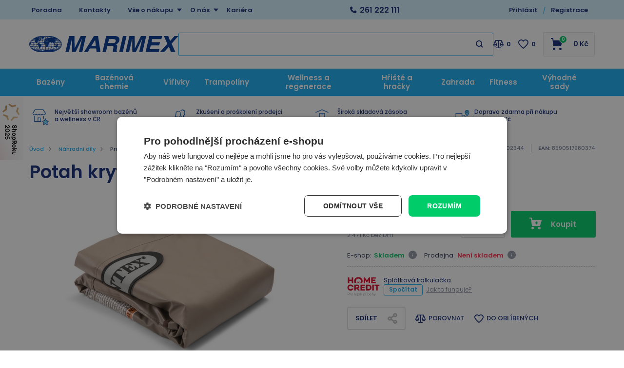

--- FILE ---
content_type: text/html; charset=utf-8
request_url: https://www.marimex.cz/potah-krytu-virivky-pure-spa-bubble-ctverec-11878/?utm_source=09c8fee6&utm_medium=affiliate&utm_campaign=ehub&ehub=000f415eb2d4452597f016e4e93a5b2d
body_size: 40236
content:

<!DOCTYPE html>
<html xmlns="http://www.w3.org/1999/xhtml" prefix="og: http://ogp.me/ns#  fb: http://www.facebook.com/2008/fbml" lang="cs">
<head><link rel="image_src" href="https://www.marimex.cz/potah-krytu-virivky-pure-spa-bubble-ctverec-11878-img-11402344_1-fd-2.jpg" />
<meta property="og:image" content="https://www.marimex.cz/potah-krytu-virivky-pure-spa-bubble-ctverec-11878-img-11402344_1-fd-2.jpg" />
<meta property="product:price:amount" content="2990" />
<meta property="product:price:currency" content="CZK" />

    <link rel="dns-prefetch" href="//connect.facebook.net" />
    <link rel="dns-prefetch" href="//c.imedia.cz" />
    <link rel="dns-prefetch" href="//widget-v1.smartsuppcdn.com" />
    <link rel="dns-prefetch" href="//www.smartsuppchat.com" />
    <link href="//widget-v1.smartsuppcdn.com"  rel="preconnect" crossorigin/>
    
<meta http-equiv="Content-Type" content="text/html; charset=utf-8" />
<meta name="title" content="Potah krytu vířivky Pure Spa Bubble čtverec - 11878 | Marimex.cz" />
<meta name="description" content="Potah krytu vířivky Pure Spa Bubble čtverec - 11878.Bezpečnost výrobku (GPSR info)Za bezpečnost výrobku odpovídá: Intex Trading" />
<meta name="keywords" content="Bazén, bazény, nafukovací bazény, nadzemní bazény, bazény marimex, infrasauny, finské sauny, trampol" />
<meta name="googlebot" content="snippet,archive"/>
<meta name="revisit-after" content="2 days" />
<meta name="format-detection" content="telephone=no" />


<link rel="apple-touch-icon" sizes="180x180" href="/Assets/WebDesign/favicons/apple-touch-icon.png">
<link rel="icon" type="image/png" sizes="32x32" href="/Assets/WebDesign/favicons/favicon-32x32.png">
<link rel="icon" type="image/png" sizes="16x16" href="/Assets/WebDesign/favicons/favicon-16x16.png">
<link rel="manifest" href="/Assets/WebDesign/favicons/site.webmanifest">
<link rel="mask-icon" href="/Assets/WebDesign/favicons/safari-pinned-tab.svg" color="#5bbad5">
<meta name="msapplication-TileColor" content="#603cba">
<meta name="theme-color" content="#ffffff">



<meta name="cache-control" content="no-cache" />

<meta name="viewport" content="width=device-width, initial-scale=1.0" />

<meta name="author" content="Programia s.r.o., Marimex CZ s.r.o." />

<meta property="og:title" content="Potah krytu vířivky Pure Spa Bubble čtverec - 11878" />
<meta property="og:type" content="product" />
<meta property="og:site_name" content="Marimex.cz" />
<meta property="og:url" content="https://www.marimex.cz/potah-krytu-virivky-pure-spa-bubble-ctverec-11878/" />
<meta property="og:description" content="Potah krytu vířivky Pure Spa Bubble čtverec - 11878.Bezpečnost výrobku (GPSR info)Za bezpečnost výrobku odpovídá: Intex Trading"/>


<link rel="shortcut icon" href="/favicon_wwwmarimexcz.ico" />
<script>
    var heightForFancy = '';
    var lang = '';
    var currency = "CZK";
    var cultureInfo = "cs-CZ";
    var gCat = 0, gPCat = 0, gAllArticles = 0, gTags = '', gItem = 0, gProducer = 0;
    
    var waitMessage = 'Čekejte prosím...'; 
    
</script>


<!-- CSS placeholder -->
<link href="/Js/fancyapps/carousel/carousel.min.css?v=316990" type="text/css"  rel="stylesheet"/>
<link href="/Js/fancyapps/carousel/carousel.autoplay.min.css?v=316990" type="text/css"  rel="stylesheet"/>
<link href="/Js/fancyapps/fancybox/fancybox.min.css?v=316990" type="text/css"  rel="stylesheet"/>
<link href="/Js/jQuery/OwlCarousel2-2.3.4/assets/owl.carousel.min.css?v=316990" type="text/css" xx rel="stylesheet"/>
<link href="/Js/jQuery/OwlCarousel2-2.3.4/assets/owl.theme.default.min.css?v=316990" type="text/css" xxx rel="stylesheet"/>
<link href="/Assets/WebDesign/css/screen.min.css?v=316991" type="text/css"  rel="stylesheet"/>
<link href="/Js/libman-jqueryui/themes/smoothness/jquery-ui.min.css?v=316990" type="text/css" xx rel="stylesheet"/>
<link href="/Css/fancybox/jquery.fancybox.v3.5.7.min.css?v=20" type="text/css"  rel="stylesheet"/>
<link href="/Js/libman-select2/css/select2.min.css?v=20" type="text/css"  rel="stylesheet"/>
<link href="/Assets/WebDesign/css/screen-prod-list.min.css?v=316990" type="text/css"  rel="stylesheet"/>
<link href="/Js/libman-jqrangeslider/css/classic.min.css?v=20" type="text/css"  rel="stylesheet"/>
<link href="/Assets/WebDesign/css/screen-helloBank.min.css?v=20" type="text/css"  rel="stylesheet"/>
<link href="/Assets/WebDesign/css/screen-detail.min.css?v=316990" type="text/css"  rel="stylesheet"/>
<link href="/Assets/WebDesign/CSS/screen-configurator.min.css?v=20" type="text/css"  rel="stylesheet"/>

<!-- JS placeholder -->
<script src="/Js/libman-jquery/jquery.min.js?v=20"   ></script>
<script src="/Js/fancyapps/carousel/carousel.umd.min.js?v=20"   ></script>
<script src="/Js/fancyapps/carousel/carousel.autoplay.umd.min.js?v=20"   ></script>
<script src="/Js/fancyapps/fancybox/fancybox.umd.min.js?v=20"   ></script>
<script src="/Js/Classes.min.js?v=316990"   ></script>
<script src="/Js/Global.min.js?v=316990"   ></script>
<script src="/Js/libman-jqueryui/jquery-ui.min.js?v=316990"   ></script>
<script src="/Js/Default.min.js?v=316990" async  ></script>
<script src="/Js/EnhancedEcommerce.min.js?v=316990"   ></script>
<script src="/Js/libman-select2/js/select2.full.min.js?v=20"   ></script>
<script src="/Js/detail.min.js?v=316990"   ></script>
<script src="/Js/DetParam.min.js?v=316990"   ></script>
<script>var $h1 = 'empty'; var $title = 'empty'; var hsh = '42B21B8EAEDBC698A6623764E302EF64'; var $h1Orig = 'Potah krytu vířivky Pure Spa Bubble čtverec - 11878'; var $titleOrig = 'Potah krytu vířivky Pure Spa Bubble čtverec - 11878'; var $metaDescOrig = 'Potah krytu vířivky Pure Spa Bubble čtverec - 11878.<!-- GPSR -->Bezpečnost výrobku (GPSR info)Za bezpečnost výrobku odpovídá: Intex Trading'; var $urlOrig = '/potah-krytu-virivky-pure-spa-bubble-ctverec-11878/'; </script>





<meta name="robots" content="noindex, follow" />
<link rel="canonical" href="https://www.marimex.cz/potah-krytu-virivky-pure-spa-bubble-ctverec-11878/" />
<link href="/Assets/WebDesign/cssclient/screen-klient.css?v=1" type="text/css"  rel="stylesheet"/><script type="application/ld+json">
{
  "@context": "https://schema.org",
  "@type": "OnlineStore",
  "name": "Marimex",
  "alternateName": "Marimex.cz",
  "url": "https://www.marimex.cz/",
  "logo": "https://www.marimex.cz/ImgGalery/Img1/logo/logo30.svg",
  "sameAs": [
    "https://www.facebook.com/MarimexCZsro",
    "https://www.instagram.com/marimex_czsk/",
    "https://www.youtube.com/user/MarimexCzech",
    "https://www.linkedin.com/company/marimex-cz-s-r-o-"
  ],
  "contactPoint": {
    "@type": "ContactPoint",
    "telephone": "+420261222111",
    "email": "shop@marimex.cz",
    "contactType": "customer service"
  },
  "address": {
    "@type": "PostalAddress",
      "streetAddress": "Libušská 221/264",
      "addressLocality": "Praha 4 - Libuš",
      "postalCode": "14200",
      "addressCountry": "CZ",
      "addressRegion": "Česká Republika"
    }
}
</script>
<!-- GOOGLE schema -->
<div itemprop="offers" itemtype="https://schema.org/Offer" itemscope>
        <meta itemprop="priceCurrency" content="CZK" />
        <meta itemprop="price" content="2990" />
        <meta itemprop="ItemAvailability" content="https://schema.org/InStock" />
<meta itemprop="Availability" content="["Skladem"]" />

</div>
<!-- GOOGLE schema  konec -->
<script data-cookieconsent="ignore">
    window.dataLayer = window.dataLayer || [];
    function gtag() {
        dataLayer.push(arguments);
    }
    gtag("consent", "default", {
        ad_storage: "denied",
        ad_user_data: "denied",
        ad_personalization: "denied",
        analytics_storage: "denied",
        functionality_storage: "denied",
        personalization_storage: "denied",
        security_storage: "granted",
        wait_for_update: 2000,
    });
    gtag("set", "ads_data_redaction", true);
</script>
<script type="text/javascript" charset="UTF-8" src="//cdn.cookie-script.com/s/37811ca38b40bf745875ec694cb38360.js"></script><script>
(function () {

    function isDesktop() {
        return window.matchMedia("(min-width: 1024px)").matches;
    }

    function initShopRokuWidget() {
        if (!isDesktop()) return;

        // CSS
        const style = document.createElement("style");
        style.innerHTML = `
            .shoproku-sticky-widget {
                position: fixed;
                top: 200px;
                left: -41px;
                z-index: 99999;
            }
            .shoproku-sticky-widget:hover {
                transition: left 0.3s ease;
                left: 0;
            }
        `;
        document.head.appendChild(style);

        // HTML
        const a = document.createElement("a");
        a.href = "https://www.shoproku.cz/soutez?shop=Marimex.cz&utm_campaign=bannery_2025&utm_source=banner_side_cs#hlasovat-v-cene-popularity";
        a.target = "_blank";
        a.className = "shoproku-sticky-widget";

        const img = document.createElement("img");
        img.src = "https://www.shoproku.cz/img/award-icon/cs/widget.png?v=2024";
        img.alt = "ShopRoku";

        a.appendChild(img);
        document.body.appendChild(a);
    }

    // čekáme na DOM
    if (document.readyState === "loading") {
        document.addEventListener("DOMContentLoaded", initShopRokuWidget);
    } else {
        initShopRokuWidget();
    }

})();
</script>
<script id="ehcad" type="text/javascript">
 (function() {
 var ehcjs = document.createElement('script');
 ehcjs.id = 'ehcjsad';
 ehcjs.src = 'https://ehub.marimex.cz/system/scripts/click.js.php';
 ehcjs.async = true;
 ehcjs.defer = true;
 ehcjs.addEventListener('load', function() {
 var ehubClick = new EhubClick();
 ehubClick.setCampaignId('842b8086');
 ehubClick.process();
 });
 document.head.appendChild(ehcjs);
 })();
</script>



<script id="ehc" type="text/javascript">
(function() {
var ehcjs = document.createElement('script');
ehcjs.id = 'ehcjs';
ehcjs.src = 'https://ehub.cz/system/scripts/click.js.php';
ehcjs.async = true;
ehcjs.defer = true;
ehcjs.addEventListener('load', function() {
var ehubClick = new EhubClick();
ehubClick.setSystemId('eretail');
ehubClick.setPublisherId(EhubClick.getQueryParameter('utm_source'));
ehubClick.setCampaignId('842b8086');
ehubClick.process();
});
document.head.appendChild(ehcjs);
})();
</script>

<script async src="https://scripts.luigisbox.tech/LBX-257527.js"></script><!-- Google Tag Manager -->
<script data-cookieconsent="ignore">(function(w,d,s,l,i){w[l]=w[l]||[];w[l].push({'gtm.start':
new Date().getTime(),event:'gtm.js'});var f=d.getElementsByTagName(s)[0],
j=d.createElement(s),dl=l!='dataLayer'?'&l='+l:'';j.async=true;j.src=
'https://www.googletagmanager.com/gtm.js?id='+i+dl;f.parentNode.insertBefore(j,f);
})(window,document,'script','dataLayer','GTM-NFTG');</script>
<!-- End Google Tag Manager -->
<script>
//console.log("test ContactEmail:  ");
//console.log("test ContactPhone:  ");
//console.log("test JustRegistered: 0");
//console.log("test JustLogged: 0");
//console.log("test ClientID: 0");


window.dataLayer = window.dataLayer || [];

if("0" == "1"){
  window.dataLayer.push({
    event: "registration",
    email: "",
    phoneNumber: "",
    userId: "0"
  });
}

if("0" == "1"){
  window.dataLayer.push({
    event: "user_login",
  });
}

var strLoggedClient = "FALSE";

if("0".length > 0 && "0" != "0" && "0" != "1"){
  strLoggedClient = "TRUE";
}

window.dataLayer.push({
  event: "page_view",
    email: "",
    phoneNumber: "",
    userId: "0",
    userLogin: strLoggedClient 
});
</script><title>
	Potah krytu vířivky Pure Spa Bubble čtverec - 11878 | Marimex.cz
</title></head>
<body onunload=""  class=' content-1 body-item notlogged client-0 b2c notvatpayer first-visit root-217 theme-0   body-item-with-payments body-item-is-instock-count body-item-segment-type-bigdetail'   itemscope itemtype="https://schema.org/Product" >
    <div class="unibody head__importantAnnouncment observer__check--sticky"><div class="content"><div class="row">
<!-- UcImportantAnnouncment -->




</div></div></div><div class="unibody header__top"><div class="content"><div class="row">
<!-- Module: ucTextMenu -->

<div class=" nav-collapse">
    <ul id="textMenu">
<li class="mn" data-level="1"><a href="/poradna/" class=''>Poradna</a>
</li>
<li class="mn right" data-level="1"><a href="/kontakt/">Kontakty</a>
</li>
<li class="pl has-submenu right" data-level="1"><a href="/vse-o-nakupu/" class=''>Vše o nákupu</a>
<ul class="sub-menu">
<li class="mn" data-level="2"><a href="/vse-o-nakupu-zpusoby-platby/" class=''>Způsoby platby</a>
</li>
<li class="mn" data-level="2"><a href="/vse-o-nakupu-zpusoby-doruceni/" class=''>Způsoby doručení</a>
</li>
<li class="mn" data-level="2"><a href="/vse-o-nakupu-terminy-doruceni-zbozi/" class=''>Termíny doručení zboží</a>
</li>
<li class="mn" data-level="2"><a href="/vse-o-nakupu-obchodni-podminky/" class=''>Obchodní podmínky</a>
</li>
<li class="mn" data-level="2"><a href="/vse-o-nakupu-nakup-na-splatky/" class=''>Nákup na splátky</a>
</li>
<li class="mn" data-level="2"><a href="/zakaznicke-centrum-reklamace/" class=''>Reklamace</a>
</li>
<li class="mn" data-level="2"><a href="/vse-o-nakupu-vraceni-zbozi-ve-14-ti-denni-lhute/" class=''>Odstoupení od kupní smlouvy</a>
</li>
<li class="mn" data-level="2"><a href="/ochrana-a-zpracovani-osobnich-udaju/" class=''>Ochrana osobních údajů</a>
</li>
<li class="mn" data-level="2"><a href="/zasady-pouzivani-souboru-cookie/" class=''>Nastavení cookies</a>
</li>
<li class="mn" data-level="2"><a href="/zakaznicke-centrum-servis/" class=''>Záruční a pozáruční servis</a>
</li>
<li class="mn" data-level="2"><a href="/pruvodce-nakupem/" class=''>Průvodce nákupem</a>
</li>
<li class="mn" data-level="2"><a href="/jak-uplatnit-slevovy-kupon/" class=''>Jak uplatnit slevový kód</a>
</li>
</ul>
</li>
<li class="pl has-submenu right" data-level="1"><a href="/o-nas/" class=''>O nás</a>
<ul class="sub-menu">
<li class="mn" data-level="2"><a href="/o-nas-o-marimexu/" class=''>O Marimex</a>
</li>
<li class="mn" data-level="2"><a href="/oceneni/" class=''>Ocenění</a>
</li>
<li class="mn" data-level="2"><a href="/affiliate-program-marimex/" class=''>Affiliate program Marimex</a>
</li>
<li class="mn" data-level="2"><a href="/velkoobchodni-spoluprace" class=''>Velkoobchodní spolupráce</a>
</li>
<li class="mn" data-level="2"><a href="/zpetny-odber-elektrospotrebicu/" class=''>Zpětný odběr elektrospotřebičů</a>
</li>
</ul>
</li>
<li class="mn" data-level="1"><a href="/o-nas-kariera/" class=''>Kariéra</a>
</li>
</ul>

</div>
<!-- Module: ucHtmlFreeBlock -->

<div id="freeBlock3">
	
    <div class="header__top--text"><a class="text-phone" href="tel:261%20222%20111">261 222 111</a><span class="text-openH"></span></div>    <span class="header__top--search"></span>

</div>

<!-- Module: ucLoginBoxLite -->


<div id="LoginLite" class="">
    <span><a href="#frmLoginForm" id="linkLoginForm" rel="nofollow"><span class='linkLoginForm-1' >Přihlásit</span><span class='linkLoginForm-2'>Registrace</span></a></span>

</div>
<div style="display: none" id="frmLoginFormWrap">
    <div id="frmLoginForm">


        <div class="loginRegPopupBox">

            <div class="title">Přihlašte se</div>
            <form action="" method="post" id="hsLogForm" onsubmit="return checkLoginForm();">
                <table>
                    <tr id="logFailMess">
                        <td colspan="2"></td>
                    </tr>
                    <tr>
                        <td>
                            E-mail:
                        </td>
                        <td>
                            <input type="text" value="" name="logEmail"  />
                        </td>
                    </tr>
                    <tr>
                        <td>
                            Heslo:
                        </td>
                        <td>
                            <input type="password" value="" name="logPass"  />
                        </td>
                    </tr>
                    <tr>
                        <td colspan="2">
                            <a href="/zapomenute-heslo/">Zapomněli jste heslo?</a>&nbsp;
                          <input type="submit" value="Přihlásit" name="logAdd" />
                        </td>
                    </tr>
                </table>
            </form>
          
            
                <form method="post" id="frmExternalLogin">
                    
                        <button type="submit" class="btn btn-default btn-facebook" name="provider" value="Facebook" title="Facebook">
                          <span class="icon--svg">
<svg xmlns="http://www.w3.org/2000/svg" width="9.319" height="20"><path fill="#3b5998" d="M6.199 20H2.065V10H-.001V6.553h2.066v-2.07C2.064 1.672 3.23 0 6.542 0h2.757v3.447H7.576c-1.289 0-1.374.482-1.374 1.381l-.003 1.725h3.119L8.953 10H6.199v10z"/></svg>
                          </span>
                          Přihlásit přes Facebook
                  		</button>
                    
                        <button type="submit" class="btn btn-default btn-google" name="provider" value="Google" title="Google">
                          <span class="icon--svg">
<svg xmlns="http://www.w3.org/2000/svg" width="20" height="20"><g fill-rule="evenodd"><path fill="#4285f4" d="M19.6 10.227a11.49 11.49 0 0 0-.182-2.045H10v3.868h5.382a4.6 4.6 0 0 1-2 3.018v2.509h3.232a9.753 9.753 0 0 0 2.986-7.35z"/><path fill="#34a853" d="M10 20a9.547 9.547 0 0 0 6.618-2.423l-3.232-2.509a6.033 6.033 0 0 1-8.98-3.168H1.063v2.59A10 10 0 0 0 10 20z" data-name="Shape"/><path fill="#fbbc05" d="M4.4 11.9a5.912 5.912 0 0 1 0-3.8V5.509H1.064a10.013 10.013 0 0 0 0 8.982L4.4 11.9z" data-name="Shape"/><path fill="#ea4335" d="M10 3.977a5.4 5.4 0 0 1 3.823 1.5L16.691 2.6A9.61 9.61 0 0 0 10 0a10 10 0 0 0-8.937 5.509L4.406 8.1a5.96 5.96 0 0 1 5.6-4.123z" data-name="Shape"/><path fill="none" d="M0 0h20v20H0z" data-name="Shape"/></g></svg>
                          </span>
                          Přihlásit přes Google
                  		</button>
                    
                        <button type="submit" class="btn btn-default btn-seznamcz" name="provider" value="SeznamCZ" title="Seznam.cz">
                          <span class="icon--svg">
<svg xmlns="http://www.w3.org/2000/svg" width="20" height="20"><path d="M13.7575.02125c-.13875063.0475-.51875.495-3.555 1.07875-.55875038.09-1.1125.19625-1.665.31625-.36625037.0775-.73125.15-1.09125.2425-.3325.08375-.675.15875-1.0000005.26375-.31499987.1-.625.20375-.93500025.3225-.6038585.23557012-1.16536075.56782787-1.66249987.98375-.30592226.25178188-.58152463.53829163-.82125.85375a6.04866778 6.04866778 0 0 0-.44125.71750025c-.125.23749975-.21249988.51999975-.215.79249975-.00375.8025.50124987 1.475 1.08499987 1.975.19124988.1625.395.3125.60124987.45624962C4.67981462 8.450408 5.3347525 8.827405 6.016249 9.1512495c.69999975.33500012 1.40375025.65625012 2.11624975.9625005.675.28875 1.36250025.53375 2.05875.76624938l.60125.19999937c.63125.21000125 1.275.40500125 1.9.63375.38875.14125.80375.27500125 1.19250125.45125.405.18375125.825.3675 1.18124938.63125062.23749937.17500063.44499937.39250063.59749937.64625063.15.24999937.2425.53625.25.82875.00875.28-.0725.55375-.2225.79125-.39125.615-1.07125125 1.035-1.7275 1.31375-.98000125.41749875-1.98375.7775-3.00625 1.08-.5825.17125-1.16375.3425-1.75000037.49625-.59000013.15375125-1.19000013.31625125-1.78499963.46625125-.59198625.14797625-1.18603375.28627875-1.78250037.41499875-.54266163.116865-1.08912175.23279375-1.6325.34625125-.425.09375-.85125.18625-1.28.2775-.4875.10875-.97375.2125-1.46.31999937-.14124988.03124938-.28249995.06999938-.425.10125063-.125.03-.59749997.14-.24624998.11875.48625003-.0275 1.78624998-.14125 4.56250035-.515 1.00749962-.16749875 2.01749962-.3125 3.025-.4775 1.25635375-.20364125 2.50514625-.45215375 3.74375-.74499875.58937125-.1352075 1.17314875-.29366 1.74999937-.475.97375063-.30500125 2.53625063-.84125125 2.90500063-1.0025 1.4125-.62250125 2.29375-1.09125125 2.75249937-2.2075.16172938-.4008325.22392063-.83488375.18125063-1.265-.04809625-.3951475-.1774775-.77605625-.38-1.11875-.20281625-.31796875-.44987875-.60543875-.73375-.85374875a7.98757986 7.98757986 0 0 0-1.71125-1.17750125c-.17505875-.0919525-.35264-.17907662-.5325-.26125-.53427125-.24986562-1.08223875-.46938825-1.64125-.6575-.8475-.29125-1.7075-.5525-2.56-.8325-.482255-.15608413-.9576575-.33248288-1.425-.52874963-.19746-.08277162-.39255875-.17115-.58500025-.26499987-.22581525-.1106055-.44683937-.23070925-.66250038-.36000013-.26750024-.16250037-.70500012-.44250037-.5825-.82125037.08499976-.27125.3775-.37625.61749988-.47375.22125013-.09.4562495-.15375.6862495-.21375.70375-.18125 1.42375-.305 2.13375-.4575.20875-.04375.4175-.09.62625-.13875.55500125-.13000037 1.125-.22875037 1.65375-.44000025.45500125-.17874975 1.0375-.46624975 1.20625063-.96625.24374937-.73000013-.03250063-1.51875-.42999938-2.135-.14375-.22-.29125-.4375-.44375-.65374994-.20875-.29375002-.43875-.57-.66499938-.85000001-.10125062-.12625-.22500062-.11625-.32999937-.08375V.02125z" fill="#C00"/></svg>
                          </span>	
                          Přihlásit přes Seznam.cz
                   	    </button>
                    
                </form>
            
            <ul class="addLinks">
                
                <li class='li-r'><a href="/registrace/" rel="nofollow">Nemáte účet?</a><a href="/registrace/" rel="nofollow" class='btn'>Vytvořit účet</a></li>
                <li class='li-o'><a href="/url-vyhody-zadejte/" rel="nofollow">Zobrazit výhody vlastního účtu</a></li>
                
            </ul>
            

            <section class="regAdvantages">
                <h3 class="title">Dbáme na vaši bezpečnost</h3>
                <ul class="advPoints">
                    <li>SSL zabezpečení nákupu</li>
                    <li>Zabezpečené online platby</li>
                </ul>
            </section>
        </div>
		
        <div id="RegClientBlock" class="">
            <div id="regfrm">
                <h2 class="title">Registrace</h2>
                <form method="POST" id="registration2" action="/registrace/">
                    <div class="block freetext row-0 redot">
                        <p class="titlebefore showb2c showb2b">Vyplňte email a libovolné heslo s nejméně pěti znaky.</p>
                    </div>
                 
                    <div class="div-start row-1">
                        <div class="block row-semail reguireel">
                            <label>
                                <p class="titlebefore require">E-mail:</p>
                                <input require="require" regex="^ ?([a-zA-Z0-9_\.\-\+])+\@(([a-zA-Z0-9\-])+\.)+([a-zA-Z0-9]{2,4})+ ?$" name="tblClient_sEmail" class="semail showb2c showb2b" value="" tabindex="0" type="text"></label></div>
                        <div class="block row-spassword reguireel">
                            <label>
                                <p class="titlebefore require">Heslo:</p>
                                <input require="require" minlength="5" maxlength="50" name="tblClient_sPassword" class="spassword showb2c showb2b" value="" tabindex="2" type="password" regex="^(?=.*?[A-Z])(?=.*?[a-z])(?=.*?[0-9]).{6,50}$" ></label></div>
                        <div class="block row-password1 reguireel">
                            <label>
                                <p class="titlebefore require">Potvrzení hesla</p>
                                <input require="require" minlength="5" maxlength="50" name="sPassword1" class="sPassword1 showb2c showb2b" value="" tabindex="3" type="password" regex="^(?=.*?[A-Z])(?=.*?[a-z])(?=.*?[0-9]).{6,50}$" >
                          	</label>
                          	<span class="isrequire">Min. 6 znaků<br> Min. jedno velké písmeno<br>Min. jedno malé písmeno<br>Min. jedno číslo<br></span>
                      	</div>
                       <div class="block row-bagreepersonaldata row-type-client reguireel">
                         <label class="custom-chck">
                           <input require="require" name="tblClient_bAgreePersonalData" class="bagreepersonaldata showb2c showb2b" value="1" tabindex="4" type="checkbox"> 
						   Souhlasím se zpracováním <a href='https://www.marimex.cz/ochrana-a-zpracovani-osobnich-udaju/' target='_blank'> osobních údajů</a>
                         </label>
                      </div>
                      <div class="block row-bnews row-type-client">
                         <label class="custom-chck">
                           <input type="checkbox" name="tblClient_bNews" class="bnews showb2c showb2b" value="1"  tabindex="5">
						   Nechci získávat slevové kupony a informace o slevách a akcích
                         </label>
                      </div>
                      <div class="block row-scapcha row-type-clientext reguireel">
                        <label>
                          <p class="titlebefore require">Kolik je 5 a 2?</p>
                          <input type="text" require="require" regex="^7$" name="tblClientExt_sCapcha" class="scapcha showb2c showb2b" value="" tabindex="7">
                        </label>
                      </div>
                    </div>
                    <input name="save" value="1" type="hidden">
                    <input name="type" value="0" type="hidden">
                    
                    <input name="sIdent" value="" type="hidden">
                    <input name="sIdentParent" value="" type="hidden">
                    <input name="clt" value="0" type="hidden">
                    <input type='hidden'  name='tblClient_bAutorized' value='0' />
                    <input name="shs" value="42B21B8EAEDBC698A6623764E302EF64" type="hidden">
                    <p class="sendbtn"><input class="savebtn" name="submit" value="Registrovat" type="submit"></p>
                </form>
                <section class="regAdvantages">
                    <h3 class="title">Výhody registrace:</h3>
                    <ul class="advPoints">
                        <li>Slevy pro registrované</li>
                        <li>Přehled svých objednávek</li>
                    </ul>
                </section>
            </div>
        </div>
		
    </div>
</div>
<script type="text/javascript">
  $(document).ready(function () {
  	$(".row-scapcha").addClass("hidden");
  	$(".row-scapcha input").val("7");
    setTimeout(function(){ $(".row-scapcha").hide(); }, 300);
    
    $("#registration2 .reguireel input:not('.scapcha')").change(function () {
        formvalidelement($(this));
    });
  });
  
  if(typeof novalidpswd == 'undefined') {  
      var novalidpswd = "<span class='isrequire'>heslo není bezpečné</span>";
      var novalidemail = "<span class='isrequire'>email není validní</span>";
      var novalidegps = "<span class='isrequire'>Špatně zadané souřadnice GPS</span>";
      var novalidetel = "<span class='isrequire'>telefon není validní</span>";
      var novalidemin = "minimální počet znaků je: ";
      var novalidemax = "maximální počet znaků je: ";
      var novalid = "<span class='isrequire'>Chybně vyplněný text</span>";
      var isvalid = "<span class='isrequireok'></span>";
      var regexnovalid = "<span class='isrequire'>hodnota není validní</span>";
      var pswd1novalid = "<span class='isrequire'>Není stejné s heslem </span>";
      var validtoel = "<span class='isrequire'>toto pole a nebo # jsou povinné</span>";
      var validico = "Zadané IČ není validní";
      var validicocoutry = "Není možné zkontrolovat DIČ mimo Českou a Slovenskou republiku!";
      var validihttperror = "Služba není dostupná";
      var pswdvalid = "";
  }
</script>
<div class="user-navi-panel">
	
    
         
         <div class="fav-navi-bar">
        

         <a class="favorites-not-logged   empty" href="/favorites/">
            ico fav
         </a>
          
         </div>
        

    <div class="compare">
		
           
         <div class="compare-navi-bar commodity-comparison-bar">
        

         <a href="javascript: ShowCommodityComparison(false);">
            ico compare
         </a>
         <span class="fav-navi__count comparison-count"></span>

         
         </div>
        
	</div>
    
    <div class="user">
		
       
	  <a href="javascript:GclidLogin()" id="linkLoginForm" rel="nofollow"></a>
      
	</div>
    
    <div class="html-free">
		
        
<!-- Module: ucHtmlFreeBlock -->

<div id="sdfreeBlock3">
	
    <div class="header__top--text"><a class="text-phone" href="tel:261%20222%20111">261 222 111</a><span class="text-openH"></span></div>    <span class="header__top--search"></span>

</div>

    
	</div>
    <div class="basket">
		
            
         <div class="basket-navi-bar empty">
        

           <a href="/basket-1/">
               ico basket
               
           </a>
         
         </div>
        
	</div>

    <div class="menu">
		
        <a class="menu-btn" href="#menu">MENU</a>
        
<!-- Module: 311 ucCategoryTreeAjax -->
<div id="CategoryTreeAjax">
	
    <h2 class="title">Menu</h2>
        <div class="CategoryTreeAjax">
            <ul class='level-1' data-level='1'><li class='menu-spec1 has-children' id='cat619' data-id='619'><span class='plusminus' id='plusminus-619'></span><a class='tree-text ' href='/bazeny-prislusenstvi/'><span>Bazény</span></a></li></ul><ul class='level-1' data-level='1'><li class='has-children' id='cat228' data-id='228'><span class='plusminus' id='plusminus-228'></span><a class='tree-text ' href='/bazenova-chemie/'><span>Bazénová chemie</span></a></li></ul><ul class='level-1' data-level='1'><li class='menu-spec3 has-children' id='cat216' data-id='216'><span class='plusminus' id='plusminus-216'></span><a class='tree-text ' href='/virivky/'><span>Vířivky</span></a></li></ul><ul class='level-1' data-level='1'><li class='menu-spec11 has-children' id='cat215' data-id='215'><span class='plusminus' id='plusminus-215'></span><a class='tree-text ' href='/trampoliny/'><span>Trampolíny</span></a></li></ul><ul class='level-1' data-level='1'><li class='menu-spec11 has-children' id='cat214' data-id='214'><span class='plusminus' id='plusminus-214'></span><a class='tree-text ' href='/sauny/'><span>Wellness a regenerace</span></a></li></ul><ul class='level-1' data-level='1'><li class='has-children' id='cat620' data-id='620'><span class='plusminus' id='plusminus-620'></span><a class='tree-text ' href='/hracky-a-volny-cas/'><span>Hřiště a hračky</span></a></li></ul><ul class='level-1' data-level='1'><li class='has-children' id='cat809' data-id='809'><span class='plusminus' id='plusminus-809'></span><a class='tree-text ' href='/zahradni-nabytek/'><span>Zahrada</span></a></li></ul><ul class='level-1' data-level='1'><li class='has-children' id='cat770' data-id='770'><span class='plusminus' id='plusminus-770'></span><a class='tree-text ' href='/domaci-fitness-vybaveni/'><span>Fitness</span></a></li></ul><ul class='level-1' data-level='1'><li class='has-children' id='cat435' data-id='435'><span class='plusminus' id='plusminus-435'></span><a class='tree-text ' href='/vyhodne-sady/'><span>Výhodné sady</span></a></li></ul>
            <ul id="ctatextMenu">
<li class="mn" data-level="1"><a href="/poradna/" class=''>Poradna</a>
</li>
<li class="mn right" data-level="1"><a href="/kontakt/">Kontakty</a>
</li>
<li class="pl has-submenu right" data-level="1"><a href="/vse-o-nakupu/" class=''>Vše o nákupu</a>
<ul class="sub-menu">
<li class="mn" data-level="2"><a href="/vse-o-nakupu-zpusoby-platby/" class=''>Způsoby platby</a>
</li>
<li class="mn" data-level="2"><a href="/vse-o-nakupu-zpusoby-doruceni/" class=''>Způsoby doručení</a>
</li>
<li class="mn" data-level="2"><a href="/vse-o-nakupu-terminy-doruceni-zbozi/" class=''>Termíny doručení zboží</a>
</li>
<li class="mn" data-level="2"><a href="/vse-o-nakupu-obchodni-podminky/" class=''>Obchodní podmínky</a>
</li>
<li class="mn" data-level="2"><a href="/vse-o-nakupu-nakup-na-splatky/" class=''>Nákup na splátky</a>
</li>
<li class="mn" data-level="2"><a href="/zakaznicke-centrum-reklamace/" class=''>Reklamace</a>
</li>
<li class="mn" data-level="2"><a href="/vse-o-nakupu-vraceni-zbozi-ve-14-ti-denni-lhute/" class=''>Odstoupení od kupní smlouvy</a>
</li>
<li class="mn" data-level="2"><a href="/ochrana-a-zpracovani-osobnich-udaju/" class=''>Ochrana osobních údajů</a>
</li>
<li class="mn" data-level="2"><a href="/zasady-pouzivani-souboru-cookie/" class=''>Nastavení cookies</a>
</li>
<li class="mn" data-level="2"><a href="/zakaznicke-centrum-servis/" class=''>Záruční a pozáruční servis</a>
</li>
<li class="mn" data-level="2"><a href="/pruvodce-nakupem/" class=''>Průvodce nákupem</a>
</li>
<li class="mn" data-level="2"><a href="/jak-uplatnit-slevovy-kupon/" class=''>Jak uplatnit slevový kód</a>
</li>
</ul>
</li>
<li class="pl has-submenu right" data-level="1"><a href="/o-nas/" class=''>O nás</a>
<ul class="sub-menu">
<li class="mn" data-level="2"><a href="/o-nas-o-marimexu/" class=''>O Marimex</a>
</li>
<li class="mn" data-level="2"><a href="/oceneni/" class=''>Ocenění</a>
</li>
<li class="mn" data-level="2"><a href="/affiliate-program-marimex/" class=''>Affiliate program Marimex</a>
</li>
<li class="mn" data-level="2"><a href="/velkoobchodni-spoluprace" class=''>Velkoobchodní spolupráce</a>
</li>
<li class="mn" data-level="2"><a href="/zpetny-odber-elektrospotrebicu/" class=''>Zpětný odběr elektrospotřebičů</a>
</li>
</ul>
</li>
<li class="mn" data-level="1"><a href="/o-nas-kariera/" class=''>Kariéra</a>
</li>
</ul>

        </div>

</div>

<!-- Vyrobci -->


    
	</div>


</div>

<!-- Module: ucHtmlFreeBlock -->

<div id="freeBlock10">
	
    <a class="header__mid--logo-mobile" href="/"><img src="/ImgGalery/Img1/design/logo-mobil.png" alt="Marimex.cz - bazény, trampolíny, infrasauny" title="Marimex.cz - bazény, trampolíny, infrasauny"></a>

</div>
</div></div></div><div class="unibody header__mid observer__check--sticky"><div class="content"><div class="row">
<!-- Module: ucHeadWeb -->
<a class="header__mid--logo" href="/"><img src="https://www.marimex.cz/ImgGalery/Img1/logo/logo.svg" alt="Marimex.cz - bazény, trampolíny, infrasauny" title="Marimex.cz - bazény, trampolíny, infrasauny"></a>
<!--
<a class="header__mid--logo" href="/"><img src="/ImgGalery/Img1/design/bitmap-copy.png" alt="Marimex.cz - bazény, trampolíny, infrasauny" title="Marimex.cz - bazény, trampolíny, infrasauny"></a>
-->

<a class="header__mid--logo-mobile" href="/"><img src="/ImgGalery/Img1/design/logo-mobil.png" alt="Marimex.cz - bazény, trampolíny, infrasauny" title="Marimex.cz - bazény, trampolíny, infrasauny"></a>

<!--
<a class="header__mid--logo-mobile" href="/"><img src="https://www.marimex.cz/ImgGalery/Img1/logo/Logo30bile.svg" alt="Marimex.cz - bazény, trampolíny, infrasauny" title="Marimex.cz - bazény, trampolíny, infrasauny"></a>
-->  <!-- Module: ucSearchBox -->  <div id="SearchBox"   >      <div class="title">Vyhledávání</div>      <form action="/" method="get" id="SearchForm" >                    <input type="text" class="searchInput" placeholder="Hledaný výraz..."  name="search" value="" id="searchId" autocomplete="off"/>        <button class="btn btn-search" type="submit" value="&nbsp;" id="searchButt" title="Minimální délka hledaného řetězce je 3 znaky." >&nbsp;</button>                                </form>        <span class="SearchBox--cancel">Zrušit</span>  </div>
<!-- Module: ucCommodityFavoritesBar -->

<div class="commodity-comparison-bar">
	
    <a class="comparison-toggle link" href="javascript: ShowCommodityComparison(false);">
        Porovnat
        <span class="comparison-count"></span>
    </a>

    <script>
        var _settingsMaximumCommodity = 12;
    </script>

</div>



<section class="favoriteBox commodity-favorites-bar " id="CommodityFavoritesBar">
	
    <h2 class="title favoriteBox-link"><a href="#" class="favorites-toggle" rel="nofollow">Oblíbené</a></h2>
    <a href="/favorites/" class="favorites-toggle link" rel="nofollow">
        <strong class="count"><span>0</span></strong>
    </a>

    <div class="favorites-content">
		
        <div class="favorites-title">
            <h2 class="title">Oblíbené produkty</h2>
            <span class="count">0</span>
            
        </div>

      
   <ul class='favorites-items'><li><p class='alert alert-info'>Nemáte žádný oblíbený produkt</p></li></ul>
  

        
        
        
	</div>
  

</section>


<!-- Module: ucBasketBoxLite-->
<div id="basketBoxLite" data-item="0" data-contractor="0">
	
    
    

  <div class="basketBoxLite__inner">
  
    

    <a class="bb_inner--link" href="/basket-1/" rel="nofollow" >Košík</a>
    
    <a href="/basket-1/" class="boxWithVat">
        0 <small>Kč</small>
    </a>
    
    <span class="basketBoxLiteItemCount">
        0
        
    </span>
    
    <div class="BasketDeliveryFreeLimit">
		
        <div class="messDeliveryFreeLimit">Ušetřete! Nakupte ještě za <STRONG>2 990 <small>Kč</small> Kč a máte dopravu ZDARMA.</STRONG></div>

    
	</div>
    
    
    

  </div>
    

</div>


<script>var basketItems = {}; $('#basketBoxLite').removeClass('hasItems');</script>


<script>
$(".header__mid .commodity-comparison-bar").wrap("<div class='basket-wrap'/>");
$(".header__mid .commodity-favorites-bar, #basketBoxLite").insertAfter($(".header__mid .commodity-comparison-bar"));
</script>
</div></div></div><div class="unibody header__bot"><div class="content"><div class="row">
<!-- Module: ucCategoryTreeHorizontal|107 -->
<div class="CategoryTreeHorizontal category-c "><a class="menu-link" href="#menu">Menu</a><div id="menu" class="catmenu-wrap"> <ul class='categoryTree' data-level='1'> <li class=' pl has-submenu  menu-spec1 level-1 first tree-close ' data-id='619' data-lvl='1' > <a href='/bazeny-prislusenstvi/' >   Bazény</a>  <ul class='sub-menu' >  <li class=' pl has-submenu  menu-spec1 level-2 level2  tree-close ' data-id='211' data-lvl='2' > <a href='/nadzemni-bazeny/' > <span class="img" ><img loading='lazy' class='img' src="/Imgp.ashx?co=/ImgGalery/Img1/category/newcat-bazeny-s-lemem.png&amp;fd=dynamic125|65|1|White&amp;pa=1" alt="Nadzemní bazény" /></span> <span class="name" > Nadzemní bazény</span></a>  <ul class='sub-menu' >  <li class=' pl has-submenu  level-3 level2  tree-close ' data-id='207' data-lvl='3' > <a href='/bazeny-tampa/' >   Bazény Tampa</a>  </li> <li class=' pl has-submenu  level-3 level2  tree-close ' data-id='219' data-lvl='3' > <a href='/bazeny-florida/' >   Bazény Florida</a>  </li> <li class=' pl has-submenu  level-3 level2  tree-close ' data-id='213' data-lvl='3' > <a href='/bazeny-florida-premium/' >   Bazény Florida Premium</a>  </li> <li class=' pl has-submenu  level-3 level2  tree-close ' data-id='208' data-lvl='3' > <a href='/bazeny-orlando/' >   Bazény Orlando</a>  </li> <li class=' pl has-submenu  level-3 level2  tree-close ' data-id='283' data-lvl='3' > <a href='/bazeny-orlando-premium/' >   Bazény Orlando Premium</a>  </li> <li class='mn level-3 level2 ' data-id='633' data-lvl='3' > <a href='/bazeny-pro-psy/' >   Bazény pro psy</a>  </li> <li class='mn level-3 level2 ' data-id='635' data-lvl='3' > <a href='/vodni-hracky-detske-bazenky/' >   Dětské nafukovací bazénky</a>  </li> </ul> </li> <li class=' pl has-submenu  level-2 level2  tree-close ' data-id='210' data-lvl='2' > <a href='/bazenova-filtrace/' > <span class="img" ><img loading='lazy' class='img' src="/Imgp.ashx?co=/ImgGalery/Img1/category/newcat-filtrace.png&amp;fd=dynamic125|65|1|White&amp;pa=1" alt="Bazénová filtrace a písek" /></span> <span class="name" > Bazénová filtrace a písek</span></a>  <ul class='sub-menu' >  <li class='mn level-3 level2 ' data-id='225' data-lvl='3' > <a href='/piskova-filtrace/' >   Písková filtrace</a>  </li> <li class='mn level-3 level2 ' data-id='226' data-lvl='3' > <a href='/kartusova-filtrace/' >   Kartušová filtrace</a>  </li> <li class='mn level-3 level2 ' data-id='987' data-lvl='3' > <a href='/solarni-filtrace-a-filtrace-na-filtracni-kulicky/' >   Solární filtrace a filtrace na kuličky</a>  </li> <li class='mn level-3 level2 ' data-id='227' data-lvl='3' > <a href='/prislusenstvi-k-filtracim/' >   Filtrační písek a kartuše</a>  </li> </ul> </li> <li class=' pl has-submenu  menu-spec5 level-2 level2  tree-close ' data-id='235' data-lvl='2' > <a href='/ohrev-bazenu-a-vody/' > <span class="img" ><img loading='lazy' class='img' src="/Imgp.ashx?co=/imggalery/img1/category/newcat-ohrev-solarni2.png&amp;fd=dynamic125|65|1|White&amp;pa=1" alt="Ohřev bazénu a vody" /></span> <span class="name" > Ohřev bazénu a vody</span></a>  <ul class='sub-menu' >  <li class=' pl has-submenu  level-3 level2  tree-close ' data-id='236' data-lvl='3' > <a href='/solarni-ohrevy/' >   Solární ohřev bazénu</a>  </li> <li class='mn level-3 level2 ' data-id='237' data-lvl='3' > <a href='/solarni-plachty/' >   Solární plachty</a>  </li> <li class='mn level-3 level2 ' data-id='671' data-lvl='3' > <a href='/tepelna-cerpadla-1/' >   Tepelná čerpadla</a>  </li> </ul> </li> <li class=' pl has-submenu  menu-spec6 level-2 level2  tree-close ' data-id='302' data-lvl='2' > <a href='/bazenove-prislusenstvi/' > <span class="img" ><img loading='lazy' class='img' src="/Imgp.ashx?co=/ImgGalery/Img1/category/newcat-prislusenstvi2.png&amp;fd=dynamic125|65|1|White&amp;pa=1" alt="Bazénové příslušenství" /></span> <span class="name" > Bazénové příslušenství</span></a>  <ul class='sub-menu' >  <li class=' pl has-submenu  level-3 level2  tree-close ' data-id='308' data-lvl='3' > <a href='/vodoinstalacni-material/' >   Hadice a příslušenství</a>  </li> <li class='mn level-3 level2 ' data-id='305' data-lvl='3' > <a href='/kryci-plachty/' >   Krycí a zimní plachty</a>  </li> <li class='mn level-3 level2 ' data-id='326' data-lvl='3' > <a href='/solarni-plachty/' >   Solární plachty</a>  </li> <li class='mn level-3 level2 ' data-id='304' data-lvl='3' > <a href='/podlozky-pod-bazeny/' >   Podložky pod bazén</a>  </li> <li class='mn level-3 level2 ' data-id='306' data-lvl='3' > <a href='/bazenove-folie/' >   Bazénové fólie</a>  </li> <li class='mn level-3 level2 ' data-id='307' data-lvl='3' > <a href='/schudky/' >   Schůdky do bazénu</a>  </li> <li class='mn level-3 level2 ' data-id='309' data-lvl='3' > <a href='/pumpy/' >   Pumpičky</a>  </li> <li class='mn level-3 level2 ' data-id='392' data-lvl='3' > <a href='/lepeni-a-opravy-bazenu/' >   Lepení a opravy</a>  </li> <li class='mn level-3 level2 ' data-id='311' data-lvl='3' > <a href='/ostatni-doplnky/' >   Ostatní doplňky</a>  </li> </ul> </li> <li class=' pl has-submenu  level-2 level2  tree-close ' data-id='250' data-lvl='2' > <a href='/cisteni-bazenu-a-vody/' > <span class="img" ><img loading='lazy' class='img' src="/Imgp.ashx?co=/imggalery/img1/category/newcat-cisteni-2024.png&amp;fd=dynamic125|65|1|White&amp;pa=1" alt="Čištění bazénů a vody" /></span> <span class="name" > Čištění bazénů a vody</span></a>  <ul class='sub-menu' >  <li class='mn level-3 level2 ' data-id='301' data-lvl='3' > <a href='/bazenove-kartace-a-hubice/' >   Bazénové kartáče</a>  </li> <li class=' pl has-submenu  level-3 level2  tree-close ' data-id='251' data-lvl='3' > <a href='/bazenove-vysavace/' >   Bazénové vysavače</a>  </li> <li class='mn level-3 level2 ' data-id='252' data-lvl='3' > <a href='/solinator-a-uv-lampa/' >   Solinátor a UV lampa</a>  </li> <li class='mn level-3 level2 ' data-id='253' data-lvl='3' > <a href='/skimmer/' >   Skimmery</a>  </li> <li class=' pl has-submenu  level-3 level2  tree-close ' data-id='254' data-lvl='3' > <a href='/bazenove-sitky/' >   Bazénové síťky a tyče</a>  </li> </ul> </li> <li class=' pl has-submenu  level-2 level2  tree-close ' data-id='703' data-lvl='2' > <a href='/zastreseni-a-zakryti-bazenu/' > <span class="img" ><img loading='lazy' class='img' src="/Imgp.ashx?co=/imggalery/img1/category/zastreseni-ikona.png&amp;fd=dynamic125|65|1|White&amp;pa=1" alt="Zastřešení a zakrytí bazénů" /></span> <span class="name" > Zastřešení a zakrytí bazénů</span></a>  <ul class='sub-menu' >  <li class=' pl has-submenu  level-3 level2  tree-close ' data-id='239' data-lvl='3' > <a href='/zastreseni/' >   Zastřešení bazénů</a>  </li> <li class='mn level-3 level2 ' data-id='704' data-lvl='3' > <a href='/solarni-plachty/' >   Solární plachty</a>  </li> <li class='mn level-3 level2 ' data-id='705' data-lvl='3' > <a href='/kryci-plachty/' >   Krycí a zimní plachty</a>  </li> </ul> </li> <li class=' pl has-submenu  level-2 level2  tree-close ' data-id='310' data-lvl='2' > <a href='/vodni-hracky/' > <span class="img" ><img loading='lazy' class='img' src="/Imgp.ashx?co=/imggalery/img1/category/hracky-do-vody-ikona.png&amp;fd=dynamic125|65|1|White&amp;pa=1" alt="Hračky do vody" /></span> <span class="name" > Hračky do vody</span></a>  <ul class='sub-menu' >  <li class='mn level-3 level2 ' data-id='334' data-lvl='3' > <a href='/vodni-hracky-plovaci-pomucky/' >   Plavecké pomůcky</a>  </li> </ul> </li> <li class='mn level-2 level2 ' data-id='238' data-lvl='2' > <a href='/solarni-sprchy/' > <span class="img" ><img loading='lazy' class='img' src="/Imgp.ashx?co=/imggalery/img1/category/newcat-sprchy-2024.png&amp;fd=dynamic125|65|1|White&amp;pa=1" alt="Solární sprchy" /></span> <span class="name" > Solární sprchy</span></a>  </li> <li class='mn level-2 level2 ' data-id='789' data-lvl='2' > <a href='/nahradni-dily/' > <span class="img" ><img loading='lazy' class='img' src="/Imgp.ashx?co=/imggalery/img1/category/nahradni-dily-ikona.png&amp;fd=dynamic125|65|1|White&amp;pa=1" alt="Náhradní díly" /></span> <span class="name" > Náhradní díly</span></a>  </li> </ul> </li> <li class=' pl has-submenu  level-1 tree-close ' data-id='228' data-lvl='1' > <a href='/bazenova-chemie/' >   Bazénová chemie</a>  <ul class='sub-menu' >  <li class='mn level-2 level2 ' data-id='559' data-lvl='2' > <a href='/chlorova-dezinfekce/' > <span class="img" ><img loading='lazy' class='img' src="/Imgp.ashx?co=/ImgGalery/Img1/category/newcat-chlorova-chemie.png&amp;fd=dynamic125|65|1|White&amp;pa=1" alt="Chlorová dezinfekce" /></span> <span class="name" > Chlorová dezinfekce</span></a>  </li> <li class='mn level-2 level2 ' data-id='561' data-lvl='2' > <a href='/regulace-ph-a-mineralu/' > <span class="img" ><img loading='lazy' class='img' src="/Imgp.ashx?co=/ImgGalery/Img1/category/newcat-regulace-ph.png&amp;fd=dynamic125|65|1|White&amp;pa=1" alt="Regulace pH a minerálů" /></span> <span class="name" > Regulace pH a minerálů</span></a>  </li> <li class='mn level-2 level2 ' data-id='562' data-lvl='2' > <a href='/vlockovace-a-projasnovace/' > <span class="img" ><img loading='lazy' class='img' src="/Imgp.ashx?co=/ImgGalery/Img1/category/newcat-vlockovace.png&amp;fd=dynamic125|65|1|White&amp;pa=1" alt="Vločkovače a projasňovače" /></span> <span class="name" > Vločkovače a projasňovače</span></a>  </li> <li class='mn level-2 level2 ' data-id='563' data-lvl='2' > <a href='/likvidace-ras/' > <span class="img" ><img loading='lazy' class='img' src="/Imgp.ashx?co=/ImgGalery/Img1/category/newcat-likvidace-ras.png&amp;fd=dynamic125|65|1|White&amp;pa=1" alt="Likvidace řas" /></span> <span class="name" > Likvidace řas</span></a>  </li> <li class='mn level-2 level2 ' data-id='233' data-lvl='2' > <a href='/testery/' > <span class="img" ><img loading='lazy' class='img' src="/Imgp.ashx?co=/ImgGalery/Img1/category/newcat-testery.png&amp;fd=dynamic125|65|1|White&amp;pa=1" alt="Testery pH a plováky" /></span> <span class="name" > Testery pH a plováky</span></a>  </li> <li class='mn level-2 level2 ' data-id='293' data-lvl='2' > <a href='/chemie-pro-virivky/' > <span class="img" ><img loading='lazy' class='img' src="/Imgp.ashx?co=/ImgGalery/Img1/category/newcat-pro-virivky.png&amp;fd=dynamic125|65|1|White&amp;pa=1" alt="Chemie pro vířivé bazény" /></span> <span class="name" > Chemie pro vířivé bazény</span></a>  </li> <li class='mn level-2 level2 ' data-id='565' data-lvl='2' > <a href='/zazimovani-bazenu/' > <span class="img" ><img loading='lazy' class='img' src="/Imgp.ashx?co=/ImgGalery/Img1/category/newcat-zazimovani.png&amp;fd=dynamic125|65|1|White&amp;pa=1" alt="Zazimovací přípravky" /></span> <span class="name" > Zazimovací přípravky</span></a>  </li> <li class='mn level-2 level2 ' data-id='566' data-lvl='2' > <a href='/davkovace-chemie/' > <span class="img" ><img loading='lazy' class='img' src="/Imgp.ashx?co=/imggalery/img1/ikony/davkovac-chemie-ikona.png&amp;fd=dynamic125|65|1|White&amp;pa=1" alt="Dávkovače chemie" /></span> <span class="name" > Dávkovače chemie</span></a>  </li> <li class='mn level-2 level2 ' data-id='229' data-lvl='2' > <a href='/aquamar-sety/' > <span class="img" ><img loading='lazy' class='img' src="/Imgp.ashx?co=/imggalery/img1/category/newcat-vyhodna_sada20205.png&amp;fd=dynamic125|65|1|White&amp;pa=1" alt="Výhodné sady chemie" /></span> <span class="name" > Výhodné sady chemie</span></a>  </li> <li class='mn level-2 level2 ' data-id='584' data-lvl='2' > <a href='/pisek-a-sul/' > <span class="img" ><img loading='lazy' class='img' src="/Imgp.ashx?co=/ImgGalery/Img1/category/newcat-pisek-sul.png&amp;fd=dynamic125|65|1|White&amp;pa=1" alt="Písek a sůl" /></span> <span class="name" > Písek a sůl</span></a>  </li> </ul> </li> <li class=' pl has-submenu  menu-spec3 level-1 tree-close ' data-id='216' data-lvl='1' > <a href='/virivky/' >   Vířivky</a>  <ul class='sub-menu' >  <li class=' pl has-submenu  level-2 level2  tree-close ' data-id='269' data-lvl='2' > <a href='/virive-bazeny/' > <span class="img" ><img loading='lazy' class='img' src="/Imgp.ashx?co=/ImgGalery/Img1/category/newcat-virivky.png&amp;fd=dynamic125|65|1|White&amp;pa=1" alt="Nafukovací vířivky" /></span> <span class="name" > Nafukovací vířivky</span></a>  <ul class='sub-menu' >  <li class='mn level-3 level2 ' data-id='729' data-lvl='3' > <a href='/virive-bazeny/?par=kapacita-osob|4' >   Vířivky pro 2 - 4 osoby</a>  </li> <li class='mn level-3 level2 ' data-id='731' data-lvl='3' > <a href='/virive-bazeny/?par=kapacita-osob|6' >   Vířivky pro 6 osob</a>  </li> <li class='mn level-3 level2 ' data-id='732' data-lvl='3' > <a href='/virive-bazeny/?par=kapacita-osob|8' >   Vířivky pro 8 osob</a>  </li> <li class='mn level-3 level2 ' data-id='736' data-lvl='3' > <a href='/virive-bazeny-1/' >   Výhodné sady</a>  </li> </ul> </li> <li class='mn level-2 level2 ' data-id='880' data-lvl='2' > <a href='/virivky-s-pevnou-konstrukci/' > <span class="img" ><img loading='lazy' class='img' src="/Imgp.ashx?co=/imggalery/img1/category/virivky-s-pevnou-stenou-cat.png&amp;fd=dynamic125|65|1|White&amp;pa=1" alt="Vířivky s pevnou konstrukcí" /></span> <span class="name" > Vířivky s pevnou konstrukcí</span></a>  </li> <li class=' pl has-submenu  level-2 level2  tree-close ' data-id='271' data-lvl='2' > <a href='/prislusenstvi-pro-virivky/' > <span class="img" ><img loading='lazy' class='img' src="/Imgp.ashx?co=/ImgGalery/Img1/category/ikona_prislusenstvi-virivky.png&amp;fd=dynamic125|65|1|White&amp;pa=1" alt="Příslušenství pro vířivky" /></span> <span class="name" > Příslušenství pro vířivky</span></a>  <ul class='sub-menu' >  <li class='mn level-3 level2 ' data-id='726' data-lvl='3' > <a href='/vysavace-do-virivky/' >   Vysavače do vířivky</a>  </li> <li class=' pl has-submenu  level-3 level2  tree-close ' data-id='727' data-lvl='3' > <a href='/zastreseni-a-zakryti-virivek/' >   Zastřešení a zakrytí vířivek</a>  </li> <li class='mn level-3 level2 ' data-id='728' data-lvl='3' > <a href='/filtry-a-filtracni-vlozky/' >   Filtry a filtrační vložky</a>  </li> <li class='mn level-3 level2 ' data-id='734' data-lvl='3' > <a href='/vune-do-virivky/' >   Vůně do vířivky</a>  </li> <li class='mn level-3 level2 ' data-id='816' data-lvl='3' > <a href='/solarni-plachty-pro-virivky/' >   Solární plachty pro vířivky</a>  </li> </ul> </li> <li class='mn level-2 level2 ' data-id='377' data-lvl='2' > <a href='/chemie-pro-virive-bazeny/' > <span class="img" ><img loading='lazy' class='img' src="/Imgp.ashx?co=/ImgGalery/Img1/category/newcat-pro-virivky.png&amp;fd=dynamic125|65|1|White&amp;pa=1" alt="Chemie pro vířivky" /></span> <span class="name" > Chemie pro vířivky</span></a>  </li> <li class='mn level-2 level2 ' data-id='737' data-lvl='2' > <a href='/virive-bazeny-1/' > <span class="img" ><img loading='lazy' class='img' src="/Imgp.ashx?co=/imggalery/img1/category/newcat-virivky-2.png&amp;fd=dynamic125|65|1|White&amp;pa=1" alt="Výhodné sady" /></span> <span class="name" > Výhodné sady</span></a>  </li> <li class='mn level-2 level2 ' data-id='804' data-lvl='2' > <a href='/nahradni-dily-pro-virivky/' > <span class="img" ><img loading='lazy' class='img' src="/Imgp.ashx?co=/imggalery/img1/category/nahradni-dily-ikona.png&amp;fd=dynamic125|65|1|White&amp;pa=1" alt="Náhradní díly" /></span> <span class="name" > Náhradní díly</span></a>  </li> </ul> </li> <li class=' pl has-submenu  menu-spec11 level-1 tree-close ' data-id='215' data-lvl='1' > <a href='/trampoliny/' >   Trampolíny</a>  <ul class='sub-menu' >  <li class=' pl has-submenu  level-2 level2  tree-close ' data-id='266' data-lvl='2' > <a href='/trampoliny-marimex/' > <span class="img" ><img loading='lazy' class='img' src="/Imgp.ashx?co=/ImgGalery/Img1/category/newcat-trampoliny.png&amp;fd=dynamic125|65|1|White&amp;pa=1" alt="Trampolíny" /></span> <span class="name" > Trampolíny</span></a>  <ul class='sub-menu' >  <li class='mn level-3 level2 ' data-id='889' data-lvl='3' > <a href='/trampoliny-marimex/?par=modelova-rada|standard' >   Modelová řada STANDARD</a>  </li> <li class='mn level-3 level2 ' data-id='890' data-lvl='3' > <a href='/trampoliny-marimex/?par=modelova-rada|premium' >   Modelová řada PREMIUM</a>  </li> <li class='mn level-3 level2 ' data-id='891' data-lvl='3' > <a href='/trampoliny-marimex/?par=modelova-rada|comfort' >   Modelová řada COMFORT</a>  </li> <li class='mn level-3 level2 ' data-id='892' data-lvl='3' > <a href='/trampoliny-marimex/?par=modelova-rada|freejump' >   Modelová řada FREEJUMP</a>  </li> </ul> </li> <li class=' pl has-submenu  level-2 level2  tree-close ' data-id='267' data-lvl='2' > <a href='/trampoliny-prislusenstvi/' > <span class="img" ><img loading='lazy' class='img' src="/Imgp.ashx?co=/ImgGalery/Img1/category/newcat-trampoliny-prislusenstvi.png&amp;fd=dynamic125|65|1|White&amp;pa=1" alt="Příslušenství trampolín" /></span> <span class="name" > Příslušenství trampolín</span></a>  <ul class='sub-menu' >  <li class='mn level-3 level2 ' data-id='653' data-lvl='3' > <a href='/ochranne-site/' >   Ochranné sítě</a>  </li> <li class='mn level-3 level2 ' data-id='654' data-lvl='3' > <a href='/kryty-pruzin/' >   Kryty pružin</a>  </li> <li class='mn level-3 level2 ' data-id='655' data-lvl='3' > <a href='/ochranne-plachty/' >   Ochranné plachty</a>  </li> <li class='mn level-3 level2 ' data-id='706' data-lvl='3' > <a href='/doplnky-k-trampoline/' >   Doplňky k trampolíně</a>  </li> </ul> </li> <li class='mn level-2 level2 ' data-id='549' data-lvl='2' > <a href='/nahradni-dily-pro-trampoliny/' > <span class="img" ><img loading='lazy' class='img' src="/Imgp.ashx?co=/imggalery/img1/category/nahradni-dily-ikona.png&amp;fd=dynamic125|65|1|White&amp;pa=1" alt="Náhradní díly" /></span> <span class="name" > Náhradní díly</span></a>  </li> </ul> </li> <li class=' pl has-submenu  menu-spec11 level-1 tree-close ' data-id='214' data-lvl='1' > <a href='/sauny/' >   Wellness a regenerace</a>  <ul class='sub-menu' >  <li class=' pl has-submenu  level-2 level2  tree-close ' data-id='222' data-lvl='2' > <a href='/infrasauny/' > <span class="img" ><img loading='lazy' class='img' src="/Imgp.ashx?co=/ImgGalery/Img1/category/newcat-infrasauny.png&amp;fd=dynamic125|65|1|White&amp;pa=1" alt="Infrasauny" /></span> <span class="name" > Infrasauny</span></a>  <ul class='sub-menu' >  <li class='mn level-3 level2 ' data-id='290' data-lvl='3' > <a href='/infrasauny/?par=pocet-osob-v-infrasaune|1' >   Infrasauny pro 1 osobu</a>  </li> <li class='mn level-3 level2 ' data-id='224' data-lvl='3' > <a href='/infrasauny/?par=pocet-osob-v-infrasaune|2' >   Infrasauny pro 2 osoby</a>  </li> <li class='mn level-3 level2 ' data-id='255' data-lvl='3' > <a href='/infrasauny/?par=pocet-osob-v-infrasaune|3' >   Infrasauny pro 3 osoby</a>  </li> <li class='mn level-3 level2 ' data-id='256' data-lvl='3' > <a href='/infrasauny/?par=pocet-osob-v-infrasaune|4-a-vice' >   Infrasauny pro 4  a více osob</a>  </li> <li class='mn publish level-3 level2 ' data-id='871' data-lvl='3' > <a href='/kombinovane-sauny/' >   Kombinované sauny</a>  </li> </ul> </li> <li class=' pl has-submenu  level-2 level2  tree-close ' data-id='618' data-lvl='2' > <a href='/finske-sauny/' > <span class="img" ><img loading='lazy' class='img' src="/Imgp.ashx?co=/ImgGalery/Img1/category/newcat-finska-sauna.png&amp;fd=dynamic125|65|1|White&amp;pa=1" alt="Finské sauny" /></span> <span class="name" > Finské sauny</span></a>  <ul class='sub-menu' >  <li class='mn level-3 level2 ' data-id='693' data-lvl='3' > <a href='/finske-sauny-2/' >   Finské sauny</a>  </li> <li class='mn publish level-3 level2 ' data-id='872' data-lvl='3' > <a href='/kombinovane-sauny/' >   Kombinované sauny</a>  </li> </ul> </li> <li class='mn level-2 level2 ' data-id='864' data-lvl='2' > <a href='/kombinovane-sauny/' > <span class="img" ><img loading='lazy' class='img' src="/Imgp.ashx?co=/imggalery/img1/category/newcat-sauna-kombi.png&amp;fd=dynamic125|65|1|White&amp;pa=1" alt="Kombinované sauny" /></span> <span class="name" > Kombinované sauny</span></a>  </li> <li class=' pl has-submenu  level-2 level2  tree-close ' data-id='471' data-lvl='2' > <a href='/saunove-doplnky/' > <span class="img" ><img loading='lazy' class='img' src="/Imgp.ashx?co=/ImgGalery/Img1/menu-ikony/newcat-is-prislusenstvi.png&amp;fd=dynamic125|65|1|White&amp;pa=1" alt="Saunové doplňky" /></span> <span class="name" > Saunové doplňky</span></a>  <ul class='sub-menu' >  <li class='mn level-3 level2 ' data-id='474' data-lvl='3' > <a href='/masazni-prostredky/' >   Masážní prostředky</a>  </li> <li class='mn level-3 level2 ' data-id='477' data-lvl='3' > <a href='/operky-zad/' >   Opěrky zad</a>  </li> <li class='mn level-3 level2 ' data-id='476' data-lvl='3' > <a href='/udrzba-a-osetreni-infrasauny/' >   Ošetření a údržba</a>  </li> <li class='mn level-3 level2 ' data-id='472' data-lvl='3' > <a href='/solne-lampy-a-produkty/' >   Solné lampy, sůl</a>  </li> </ul> </li> <li class='mn level-2 level2 ' data-id='1020' data-lvl='2' > <a href='/pomucky-pro-regeneraci/' > <span class="img" ><img loading='lazy' class='img' src="/Imgp.ashx?co=/imggalery/img1/category/cat-fitness-regenerace.png&amp;fd=dynamic125|65|1|White&amp;pa=1" alt="Regenerační pomůcky" /></span> <span class="name" > Regenerační pomůcky</span></a>  </li> <li class='mn level-2 level2 ' data-id='778' data-lvl='2' > <a href='/ochlazovaci-kade/' > <span class="img" ><img loading='lazy' class='img' src="/Imgp.ashx?co=/imggalery/img1/category/newcat-kade2025.png&amp;fd=dynamic125|65|1|White&amp;pa=1" alt="Ochlazovací kádě" /></span> <span class="name" > Ochlazovací kádě</span></a>  </li> <li class=' pl has-submenu  level-2 level2  tree-close ' data-id='698' data-lvl='2' > <a href='/saunova-kamna/' > <span class="img" ><img loading='lazy' class='img' src="/Imgp.ashx?co=/imggalery/img1/category/kamnakameny2.png&amp;fd=dynamic125|65|1|White&amp;pa=1" alt="Saunová kamna a kameny" /></span> <span class="name" > Saunová kamna a kameny</span></a>  <ul class='sub-menu' >  <li class='mn level-3 level2 ' data-id='885' data-lvl='3' > <a href='/saunova-kamna-1/' >   Saunová kamna</a>  </li> <li class='mn level-3 level2 ' data-id='884' data-lvl='3' > <a href='/saunove-kameny/' >   Saunové kameny</a>  </li> </ul> </li> </ul> </li> <li class=' pl has-submenu  level-1 tree-close ' data-id='620' data-lvl='1' > <a href='/hracky-a-volny-cas/' >   Hřiště a hračky</a>  <ul class='sub-menu' >  <li class=' pl has-submenu  level-2 level2  tree-close ' data-id='540' data-lvl='2' > <a href='/detske-hraci-sestavy/' > <span class="img" ><img loading='lazy' class='img' src="/Imgp.ashx?co=/ImgGalery/Img1/category/newcat-detska-hriste.png&amp;fd=dynamic125|65|1|White&amp;pa=1" alt="Dětská hřiště" /></span> <span class="name" > Dětská hřiště</span></a>  <ul class='sub-menu' >  <li class='mn level-3 level2 ' data-id='613' data-lvl='3' > <a href='/detske-hraci-sestavy-1/' >   Dětské hrací sestavy</a>  </li> <li class='mn level-3 level2 ' data-id='614' data-lvl='3' > <a href='/doplnky-k-hracim-sestavam/' >   Doplňky k hracím sestavám</a>  </li> </ul> </li> <li class=' pl has-submenu  level-2 level2  tree-close ' data-id='428' data-lvl='2' > <a href='/detske-domecky-a-kuchynky/' > <span class="img" ><img loading='lazy' class='img' src="/Imgp.ashx?co=/ImgGalery/Img1/category/newcat-domecky-stany.png&amp;fd=dynamic125|65|1|White&amp;pa=1" alt="Dětské domečky a kuchyňky" /></span> <span class="name" > Dětské domečky a kuchyňky</span></a>  <ul class='sub-menu' >  <li class='mn level-3 level2 ' data-id='675' data-lvl='3' > <a href='/drevene-detske-domecky/' >   Dřevěné dětské domečky</a>  </li> <li class='mn level-3 level2 ' data-id='676' data-lvl='3' > <a href='/plastove-detske-domecky/' >   Plastové dětské domečky</a>  </li> <li class='mn level-3 level2 ' data-id='701' data-lvl='3' > <a href='/detske-kuchynky/' >   Dětské kuchyňky</a>  </li> <li class='mn level-3 level2 ' data-id='677' data-lvl='3' > <a href='/prislusenstvi-k-domeckum/' >   Příslušenství k dětským domečkům</a>  </li> </ul> </li> <li class=' pl has-submenu  level-2 level2  tree-close ' data-id='634' data-lvl='2' > <a href='/detske-piskoviste/' > <span class="img" ><img loading='lazy' class='img' src="/Imgp.ashx?co=/ImgGalery/Img1/category/newcat-pikoviste.png&amp;fd=dynamic125|65|1|White&amp;pa=1" alt="Dětské pískoviště a písek" /></span> <span class="name" > Dětské pískoviště a písek</span></a>  <ul class='sub-menu' >  <li class='mn level-3 level2 ' data-id='387' data-lvl='3' > <a href='/drevena-piskoviste/' >   Dřevěná pískoviště</a>  </li> <li class='mn level-3 level2 ' data-id='388' data-lvl='3' > <a href='/plastova-piskoviste/' >   Plastová pískoviště</a>  </li> <li class='mn level-3 level2 ' data-id='733' data-lvl='3' > <a href='/pisek-a-podlozka/' >   Písek a podložka</a>  </li> </ul> </li> <li class=' pl has-submenu  level-2 level2  tree-close ' data-id='389' data-lvl='2' > <a href='/detske-skluzavky/' > <span class="img" ><img loading='lazy' class='img' src="/Imgp.ashx?co=/ImgGalery/Img1/category/skluzavky-ikona.png&amp;fd=dynamic125|65|1|White&amp;pa=1" alt="Dětské skluzavky" /></span> <span class="name" > Dětské skluzavky</span></a>  <ul class='sub-menu' >  <li class='mn level-3 level2 ' data-id='680' data-lvl='3' > <a href='/skluzavky-pro-nejmensi/' >   Skluzavky pro nejmenší</a>  </li> <li class='mn level-3 level2 ' data-id='681' data-lvl='3' > <a href='/velke-zahradni-skluzavky/' >   Velké zahradní skluzavky</a>  </li> </ul> </li> <li class=' pl has-submenu  level-2 level2  tree-close ' data-id='429' data-lvl='2' > <a href='/houpacky-a-houpadla/' > <span class="img" ><img loading='lazy' class='img' src="/Imgp.ashx?co=/ImgGalery/Img1/category/newcat-houpacky.png&amp;fd=dynamic125|65|1|White&amp;pa=1" alt="Dětské houpačky a prolézačky" /></span> <span class="name" > Dětské houpačky a prolézačky</span></a>  <ul class='sub-menu' >  <li class='mn level-3 level2 ' data-id='678' data-lvl='3' > <a href='/zavesne-houpacky/' >   Závěsné houpačky</a>  </li> <li class='mn level-3 level2 ' data-id='679' data-lvl='3' > <a href='/houpacky-s-konstrukci/' >   Houpačky s konstrukcí</a>  </li> <li class='mn level-3 level2 ' data-id='715' data-lvl='3' > <a href='/zahradni-houpacky/' >   Houpačky na zahradu</a>  </li> <li class='mn level-3 level2 ' data-id='716' data-lvl='3' > <a href='/drevene-houpacky/' >   Dřevěné houpačky</a>  </li> <li class='mn level-3 level2 ' data-id='718' data-lvl='3' > <a href='/houpaci-kruhy-a-houpaci-hnizda/' >   Houpací kruhy a houpací hnízda</a>  </li> <li class='mn level-3 level2 ' data-id='717' data-lvl='3' > <a href='/houpadla/' >   Houpadla</a>  </li> </ul> </li> <li class=' pl has-submenu  menu-spec12 level-2 level2  tree-close ' data-id='386' data-lvl='2' > <a href='/hracky/' > <span class="img" ><img loading='lazy' class='img' src="/Imgp.ashx?co=/imggalery/img1/category/newcat-tatra_(1).png&amp;fd=dynamic125|65|1|White&amp;pa=1" alt="Hračky" /></span> <span class="name" > Hračky</span></a>  <ul class='sub-menu' >  <li class='mn level-3 level2 ' data-id='427' data-lvl='3' > <a href='/auticka-a-odrazedla/' >   Autíčka a odrážedla</a>  </li> <li class='mn level-3 level2 ' data-id='783' data-lvl='3' > <a href='/plastove-kuchynky/' >   Plastové kuchyňky</a>  </li> <li class='mn level-3 level2 ' data-id='430' data-lvl='3' > <a href='/ostatni-hracky/' >   Ostatní hračky</a>  </li> </ul> </li> <li class=' pl has-submenu  menu-spec8 level-2 level2  tree-close ' data-id='400' data-lvl='2' > <a href='/nafukovaci-nabytek/' > <span class="img" ><img loading='lazy' class='img' src="/Imgp.ashx?co=/imggalery/img1/category/newcat-matrace-postele.png&amp;fd=dynamic125|65|1|White&amp;pa=1" alt="Nafukovací nábytek" /></span> <span class="name" > Nafukovací nábytek</span></a>  <ul class='sub-menu' >  <li class='mn level-3 level2 ' data-id='402' data-lvl='3' > <a href='/nafukovaci-postele-matrace/' >   Nafukovací matrace a postele</a>  </li> <li class='mn level-3 level2 ' data-id='401' data-lvl='3' > <a href='/nafukovaci-kresla/' >   Nafukovací křesla</a>  </li> <li class='mn level-3 level2 ' data-id='403' data-lvl='3' > <a href='/nafukovaci-polstarky/' >   Nafukovací polštáře</a>  </li> <li class='mn level-3 level2 ' data-id='405' data-lvl='3' > <a href='/prislusenstvi-k-nafukovacimu-nabytku/' >   Příslušenství</a>  </li> </ul> </li> </ul> </li> <li class=' pl has-submenu  level-1 tree-close ' data-id='809' data-lvl='1' > <a href='/zahradni-nabytek/' >   Zahrada</a>  <ul class='sub-menu' >  <li class=' pl has-submenu  level-2 level2  tree-close ' data-id='974' data-lvl='2' > <a href='/zahradni-krby-a-ohniste/' > <span class="img" ><img loading='lazy' class='img' src="/Imgp.ashx?co=/imggalery/img1/category/24cat-ohniste.png&amp;fd=dynamic125|65|1|White&amp;pa=1" alt="Zahradní krby a ohniště" /></span> <span class="name" > Zahradní krby a ohniště</span></a>  <ul class='sub-menu' >  <li class='mn level-3 level2 ' data-id='975' data-lvl='3' > <a href='/zahradni-ohniste/' >   Zahradní ohniště</a>  </li> <li class='mn level-3 level2 ' data-id='976' data-lvl='3' > <a href='/prislusenstvi-k-ohnistim/' >   Příslušenství k ohništím</a>  </li> </ul> </li> <li class='mn level-2 level2 ' data-id='811' data-lvl='2' > <a href='/stoly-a-stolky/' > <span class="img" ><img loading='lazy' class='img' src="/Imgp.ashx?co=/imggalery/img1/category/kat-nabytek-stoly.png&amp;fd=dynamic125|65|1|White&amp;pa=1" alt="Stoly a stolky" /></span> <span class="name" > Stoly a stolky</span></a>  </li> <li class='mn level-2 level2 ' data-id='1026' data-lvl='2' > <a href='/zahradni-altany/' > <span class="img" ><img loading='lazy' class='img' src="/Imgp.ashx?co=/imggalery/img1/category/newcat-altany-2025.png&amp;fd=dynamic125|65|1|White&amp;pa=1" alt="Zahradní altány" /></span> <span class="name" > Zahradní altány</span></a>  </li> <li class=' pl has-submenu  level-2 level2  tree-close ' data-id='822' data-lvl='2' > <a href='/houpaci-site-a-sedacky/' > <span class="img" ><img loading='lazy' class='img' src="/Imgp.ashx?co=/imggalery/img1/category/kat-kolaz-houpaci.png&amp;fd=dynamic125|65|1|White&amp;pa=1" alt="Houpací sítě a sedačky" /></span> <span class="name" > Houpací sítě a sedačky</span></a>  <ul class='sub-menu' >  <li class='mn level-3 level2 ' data-id='823' data-lvl='3' > <a href='/houpaci-site/' >   Houpací sítě</a>  </li> <li class='mn level-3 level2 ' data-id='824' data-lvl='3' > <a href='/houpaci-sedacky/' >   Houpací sedačky</a>  </li> <li class='mn level-3 level2 ' data-id='825' data-lvl='3' > <a href='/prislusenstvi-k-houpacim-sitim/' >   Příslušenství k houpacím sítím</a>  </li> </ul> </li> <li class=' pl has-submenu  level-2 level2  tree-close ' data-id='1023' data-lvl='2' > <a href='/bioklimaticke-pergoly-a-prislusenstvi/' > <span class="img" ><img loading='lazy' class='img' src="/Imgp.ashx?co=/imggalery/img1/category/ico-pergoly-komplet.png&amp;fd=dynamic125|65|1|White&amp;pa=1" alt="Bioklimatické pergoly a příslušenství" /></span> <span class="name" > Bioklimatické pergoly a příslušenství</span></a>  <ul class='sub-menu' >  <li class='mn level-3 level2 ' data-id='1024' data-lvl='3' > <a href='/bioklimaticke-pergoly/' >   Bioklimatické pergoly</a>  </li> <li class='mn level-3 level2 ' data-id='1025' data-lvl='3' > <a href='/prislusenstvi-bioklimatickych-pergol/' >   Příslušenství bioklimatických pergol</a>  </li> </ul> </li> <li class='mn level-2 level2 ' data-id='815' data-lvl='2' > <a href='/prislusenstvi-k-nabytku/' > <span class="img" ><img loading='lazy' class='img' src="/Imgp.ashx?co=/imggalery/img1/category/iko-prislu-nabytek2023.png&amp;fd=dynamic125|65|1|White&amp;pa=1" alt="Příslušenství k nábytku" /></span> <span class="name" > Příslušenství k nábytku</span></a>  </li> <li class='mn level-2 level2 ' data-id='1004' data-lvl='2' > <a href='/zavlaha-zahrady/' > <span class="img" ><img loading='lazy' class='img' src="/Imgp.ashx?co=/imggalery/img1/category/newcat-zavlaha.png&amp;fd=dynamic125|65|1|White&amp;pa=1" alt="Závlaha zahrady" /></span> <span class="name" > Závlaha zahrady</span></a>  </li> </ul> </li> <li class=' pl has-submenu  level-1 tree-close ' data-id='770' data-lvl='1' > <a href='/domaci-fitness-vybaveni/' >   Fitness</a>  <ul class='sub-menu' >  <li class='mn level-2 level2 ' data-id='773' data-lvl='2' > <a href='/bezecke-pasy/' > <span class="img" ><img loading='lazy' class='img' src="/Imgp.ashx?co=/imggalery/img1/category/bezecke-pasy-ikona.png&amp;fd=dynamic125|65|1|White&amp;pa=1" alt="Běžecké pásy" /></span> <span class="name" > Běžecké pásy</span></a>  </li> <li class='mn level-2 level2 ' data-id='774' data-lvl='2' > <a href='/cyklotrenazery/' > <span class="img" ><img loading='lazy' class='img' src="/Imgp.ashx?co=/imggalery/img1/category/cyklotrenazery-ikona.png&amp;fd=dynamic125|65|1|White&amp;pa=1" alt="Cyklotrenažéry" /></span> <span class="name" > Cyklotrenažéry</span></a>  </li> <li class='mn level-2 level2 ' data-id='771' data-lvl='2' > <a href='/rotopedy-a-ergometry/' > <span class="img" ><img loading='lazy' class='img' src="/Imgp.ashx?co=/imggalery/img1/category/rotopedy-ikona.png&amp;fd=dynamic125|65|1|White&amp;pa=1" alt="Rotopedy a ergometry" /></span> <span class="name" > Rotopedy a ergometry</span></a>  </li> <li class='mn level-2 level2 ' data-id='772' data-lvl='2' > <a href='/elipticke-trenazery/' > <span class="img" ><img loading='lazy' class='img' src="/Imgp.ashx?co=/imggalery/img1/category/e-treznazery-ikona.png&amp;fd=dynamic125|65|1|White&amp;pa=1" alt="Eliptické trenažéry" /></span> <span class="name" > Eliptické trenažéry</span></a>  </li> <li class='mn level-2 level2 ' data-id='776' data-lvl='2' > <a href='/veslarske-trenazery/' > <span class="img" ><img loading='lazy' class='img' src="/Imgp.ashx?co=/imggalery/img1/category/veslarske-trenazery-ikona.png&amp;fd=dynamic125|65|1|White&amp;pa=1" alt="Veslařské trenažéry" /></span> <span class="name" > Veslařské trenažéry</span></a>  </li> <li class=' pl has-submenu  level-2 level2  tree-close ' data-id='784' data-lvl='2' > <a href='/fitness-pomucky/' > <span class="img" ><img loading='lazy' class='img' src="/Imgp.ashx?co=/imggalery/img1/category/newcat-fitness-prislusenstvi.png&amp;fd=dynamic125|65|1|White&amp;pa=1" alt="Fitness pomůcky" /></span> <span class="name" > Fitness pomůcky</span></a>  <ul class='sub-menu' >  <li class='mn level-3 level2 ' data-id='785' data-lvl='3' > <a href='/posilovaci-pomucky/' >   Posilovací pomůcky</a>  </li> <li class='mn level-3 level2 ' data-id='786' data-lvl='3' > <a href='/pomucky-na-jogu/' >   Pomůcky na jogu</a>  </li> <li class='mn level-3 level2 ' data-id='788' data-lvl='3' > <a href='/ostatni-fitness-prislusenstvi/' >   Ostatní fitness příslušenství</a>  </li> </ul> </li> <li class=' pl has-submenu  level-2 level2  tree-close ' data-id='859' data-lvl='2' > <a href='/pomucky-pro-regeneraci/' > <span class="img" ><img loading='lazy' class='img' src="/Imgp.ashx?co=/imggalery/img1/category/cat-fitness-regenerace.png&amp;fd=dynamic125|65|1|White&amp;pa=1" alt="Pomůcky pro regeneraci" /></span> <span class="name" > Pomůcky pro regeneraci</span></a>  <ul class='sub-menu' >  <li class='mn level-3 level2 ' data-id='860' data-lvl='3' > <a href='/masazni-micky-a-valce/' >   Masážní míčky a válce</a>  </li> </ul> </li> </ul> </li> <li class=' pl has-submenu  level-1 last tree-close ' data-id='435' data-lvl='1' > <a href='/vyhodne-sady/' >   Výhodné sady</a>  <ul class='sub-menu' >  <li class='mn level-2 level2 ' data-id='461' data-lvl='2' > <a href='/bazeny-a-prislusenstvi/' > <span class="img" ><img loading='lazy' class='img' src="/Imgp.ashx?co=/ImgGalery/Img1/category/newcat-kryci-plachty.png&amp;fd=dynamic125|65|1|White&amp;pa=1" alt="Nadzemní bazény" /></span> <span class="name" > Nadzemní bazény</span></a>  </li> <li class='mn level-2 level2 ' data-id='460' data-lvl='2' > <a href='/virive-bazeny-1/' > <span class="img" ><img loading='lazy' class='img' src="/Imgp.ashx?co=/imggalery/img1/category/newcat-virivky-sady-2.png&amp;fd=dynamic125|65|1|White&amp;pa=1" alt="Vířivé bazény" /></span> <span class="name" > Vířivé bazény</span></a>  </li> <li class='mn level-2 level2 ' data-id='530' data-lvl='2' > <a href='/bazenove-prislusenstvi-1/' > <span class="img" ><img loading='lazy' class='img' src="/Imgp.ashx?co=/ImgGalery/Img1/category/newcat-prislusenstvi2.png&amp;fd=dynamic125|65|1|White&amp;pa=1" alt="Bazénové příslušenství" /></span> <span class="name" > Bazénové příslušenství</span></a>  </li> <li class='mn level-2 level2 ' data-id='528' data-lvl='2' > <a href='/bazenova-chemie-1/' > <span class="img" ><img loading='lazy' class='img' src="/Imgp.ashx?co=/ImgGalery/Img1/category/newcat-chlorova-chemie.png&amp;fd=dynamic125|65|1|White&amp;pa=1" alt="Bazénová chemie" /></span> <span class="name" > Bazénová chemie</span></a>  </li> </ul> </li> </ul> </div> </div> </div></div></div><div class="unibody content__bannerHP"><div class="content"><div class="row">
<!-- Module: ucHtmlFreeBlock_1 -->

<div id="freeBlock1">
	
    <div class="benefits">
<div class="benefits__item item-1">
<figure>
<a href="https://www.marimex.cz/showroom-prodejna-marimex/"><img src="/ImgGalery/Img1/benefity/benefit-1.svg" alt="Největší showroom bazénů" width="42" height="41"></a></figure><a href="https://www.marimex.cz/showroom-prodejna-marimex/">Největší showroom bazénů
<br>a wellness v ČR</a>
</div>
<div class="benefits__item item-2">
<figure><img src="/ImgGalery/Img1/benefity/benefit-2.svg" alt="Zkušení a proškolení prodejci" width="42" height="41"></figure>Zkušení a proškolení prodejci
<br>i servis
</div>
<div class="benefits__item item-3">
<figure><img src="/ImgGalery/Img1/benefity/benefit-3.svg" alt="Široká skladová zásoba" width="42" height="41"></figure>Široká skladová zásoba
<br>a rychlá expedice
</div>
<div class="benefits__item item-4">
<figure>
<a href="https://www.marimex.cz/vse-o-nakupu-zpusoby-doruceni/"><img src="/ImgGalery/Img1/benefity/benefit-4.svg" alt="Doprava zdarma" width="42" height="41"></a></figure><a href="https://www.marimex.cz/vse-o-nakupu-zpusoby-doruceni/">Doprava zdarma při nákupu nad 2990 Kč </a></div>
<!--	
	<div class="benefits__item item-4">
		<figure>
			<a href="https://www.marimex.cz/vse-o-nakupu-zpusoby-doruceni/"><img src="/ImgGalery/Img1/benefity/benefit-4.svg" alt="Doprava zdarma" width="42" height="41"></a></figure><a href="https://www.marimex.cz/vse-o-nakupu-zpusoby-doruceni/"><span class="hidden" id="cenaDoprFree"> Doprava zdarma při nákupu nad 2999 Kč </span></a></div></div>
--></div>

</div>
</div></div></div><div class="unibody content__bannerCat-Det"><div class="content"><div class="row"></div></div></div><div class="unibody main--navigation"><div class="content"><div class="row">
<!-- Module: ucCategoryParent -->









        <div id="CategoryPar"  >
            <span><a href="/" >Úvod</a></span>
    
         <span data-id="217" data-level="1"><a href="/nahradni-dily/">Náhradní díly</a></span>
    
         <span data-id="803" data-level="2"><a href="/nahradni-dily-pro-virivky/">Pro vířivky</a></span>
    
        
        </div>
        <div class="code-ean"></div>
    





















</div></div></div><div class="unibody main--Title"><div class="content"><div class="row">
<!-- Module: ucHeadLine -->
<div id="head-line"  class=""><h1 itemprop="name" >Potah krytu vířivky Pure Spa Bubble čtverec - 11878</h1></div>
</div></div></div><div class="unibody content__Det--Image-Info"><div class="content"><div class="row"><div class="column-1">
<!-- Module: ucDetailImage -->





  <div id="DetailImgBase" class="highslide-gallery">
    
<div class="detail--icons">    
     
     
</div>
    
      <a data-fancybox="gallery" href="/potah-krytu-virivky-pure-spa-bubble-ctverec-11878-img-11402344_1-fd-3.jpg" title="Potah krytu vířivky Pure Spa Bubble čtverec - 11878" rel="imggalery" class="highslide fancyImg fancybox.image" id="thumb1" data-caption="11402344 - Potah krytu vířivky Pure Spa Bubble čtverec - 11878">
                <img itemprop="image" 
                    src="https://www.marimex.cz/potah-krytu-virivky-pure-spa-bubble-ctverec-11878-img-11402344_1-fd-2.jpg" 
                    data-zoom-image="https://www.marimex.cz/potah-krytu-virivky-pure-spa-bubble-ctverec-11878-img-11402344_1-fd-3.jpg" 
                    alt="Potah krytu vířivky Pure Spa Bubble čtverec - 11878" 
                    title="Potah krytu vířivky Pure Spa Bubble čtverec - 11878" 
                    id="zoomImg" />
        </a>
       <div class="owl-mobile owl-carousel">
            <div class="item-image" ><img class="owl-image" src="https://www.marimex.cz/potah-krytu-virivky-pure-spa-bubble-ctverec-11878-img-11402344_1-fd-2.jpg" loading="lazy"  width="600" height="320" /></div>
       </div>
       
     </div>

</div>
<div class="column-2">
<!-- Module: ucDetailData -->



<form action="#" method="post" id="DetailForm" class="" >
   
    <input type="hidden" name="attribute" value="" />
    <input type="hidden" name="code" value="11402344" />
    <input type="hidden" name="iditem" value="12470" />
    

    
    <div class="detailBlock with-payments is-instock-count segment-type-bigdetail clearfix" data-id="12470" 
        data-code="11402344" 
        data-contractor="0" 
        data-stock="26"
        data-unitname="ks">
        
        
<div class="block-wrap"><div class='block-wrap_inner1'>
<div class="price-with-vat"  >
 <strong>Cena s DPH</strong>
 <span>2 990 <small>Kč</small></span>
</div>

<div class="price-no-vat"  >
 <strong>Cena bez DPH</strong>
 <span>2 471 <small>Kč</small></span>
<label class='without_dph'>bez DPH</label></div>

</div>
<div class="buy" >

<strong>Koupit (ks): </strong>
<input type='hidden' name='commAdvanced' value='' />
<span class='buy__input'>
<input type="text" name="count" value="1" class="inp_count spinbutton" onkeypress="return KeyNum(event)" max="26" min="1" />
 <label class="unit">ks</label>
<button class="btn_add_basket" type="submit" name="addbasket"  data-trace="detail" data-inbaskettext="V košíku" data-ga-action="buyClickDetail" >Koupit</button>
</span>
</div>

<div class="avail-stores avail_0">
<div class="avail-ok store0 "  >
 <span><span class='store-name'>E-shop: </span>Skladem<span class='avail_help'>?</span></span>
</div>

<div class="avail-nok store1 "  >
 <span><span class='store-name'>Prodejna: </span>Není skladem<span class='avail_help'>?</span></span>
</div>

<div class="avail-nok store2 "  >
 <span><span class='store-name'>Osobní odběry: </span>neznámá dostupnost<span class='avail_help'>?</span></span>
</div>

<div class="other-stores">
<div class="avail-ok store0 "  >
 <span><span class='store-name'>E-shop: </span>Skladem<span class="hidden avail_tooltip">Aktuální skladová dostupnost zboží na eshopu. Tato dostupnost platí i pro zboží na osobní odběr.</span><span class='avail_help'>?</span></span>
</div>

<div class="avail-nok store1 "  >
 <span><span class='store-name'>Prodejna: </span>Není skladem<span class="hidden avail_tooltip">Aktuální skladová dostupnost zboží na prodejně pro přímý prodej zákazníkům</span><span class='avail_help'>?</span></span>
</div>

<div class="avail-nok store2 "  >
 <span><span class='store-name'>Osobní odběry: </span>neznámá dostupnost<span class="hidden avail_tooltip"><p>

Objednávka je balena na centrálním skladu a následně přepravena na prodejnu. Dodání na prodejnu trvá 1-2 pracovní dny.</p>
<p><br></p>
<p>Jakmile bude objednávka připravena k výdeji, budete kontaktováni emailem a SMS. Vyčkejte prosím na zprávu - dříve vám nebudeme zboží moci vydat.</p></span><span class='avail_help'>?</span></span>
</div>

</div>
</div>

<div class='block-wrap_inner2'>
<div class="payments"><div class="homecredit_block">Splátková kalkulačka<p>
<strong class='title'><a href='https://kalkulacka.homecredit.cz/?productSetCode=MIXONLZDA&price=298999&downPayment=0&apiKey=KCQuyGAk0wPZGeNOuJEr&fixDownPayment=false' target='_blank'><strong class="title">Spočítat</strong></a></strong>
<span class='detail_data_homecreditcalc_info_text'><a href='https://www.homecredit.cz/vseobecne-obchodni-podminky/revolvingovy-uver' target='_blank'>Jak to funguje?</a></span>
</p>
</div>
</div>
</div>

<div class='block-wrap_inner3'>
<div class='share-wrap'>
<a href='javascript:;' class='shareBlock'>Sdílet</a>
<div id='shareBlock'>
<div class='senddetail'><a href='#' id='DetailSend' data-product='12470' data-client='0' data-contact='0'>Odeslat emailem</a></div><div class="facebook-in"><a  class="fb-like popup"  href="javascript:;" data-url="https://www.facebook.com/share.php?u=https://www.marimex.cz/potah-krytu-virivky-pure-spa-bubble-ctverec-11878/&display=popup" class="share-service-button share-facebook-icon popup" title="Sdílet na Facebooku">F</a></div><a class="copylink" href="#copylink" data-url="https://www.marimex.cz/potah-krytu-virivky-pure-spa-bubble-ctverec-11878/" title="Zkopírovat URL do schránky">Copy link</a></div>
</div>
<a class="commodity-comparison-anchor" id="compare11402344" title="Porovnat" onclick="AddCommodityToComparison(this);" data-id="11402344" href="javascript: void(0)">Porovnat</a>
<a data-type='detail' class='add-favorites fav12470' href='javascript:AddToFavorites(12470)' data-id='12470' data-contractor='0'>do oblíbených</a>
</div></div>
<div class="product-code"  >
 <strong>Kód zboží:</strong>
 <span>11402344</span>
</div>

<div class="product-ean"  >
 <strong>EAN:</strong>
 <span>8590517980374</span>
</div>


<meta itemprop="productID" content="11402344" />
<meta itemprop="model" content="11402344" />
<meta itemprop="category" content="Náhradní díly/Pro vířivky" />
<meta itemprop="sku" content="11402344" />
<meta itemprop="mpn" content="11402344" />
<meta itemprop="brand" content="Marimex" />
<meta itemprop="manufacturer" content="Marimex" />
<meta itemprop="gtin13" content="8590517980374" />
<div itemprop="offers" itemscope itemtype="https://schema.org/Offer" style='display:none'>
<meta itemprop="url" content="https://www.marimex.cz/potah-krytu-virivky-pure-spa-bubble-ctverec-11878/?utm_source=09c8fee6&utm_medium=affiliate&utm_campaign=ehub&ehub=000f415eb2d4452597f016e4e93a5b2d" />
<meta itemprop="priceCurrency" content="CZK" />
<meta itemprop="price" content="2990" />
<meta itemprop="availability" content="https://schema.org/InStock" />
<meta itemprop="itemCondition" content="https://schema.org/NewCondition">
<div itemprop="hasMerchantReturnPolicy" itemscope itemtype="https://schema.org/MerchantReturnPolicy">
<meta itemprop="returnPolicyCategory" content="https://schema.org/MerchantReturnFiniteReturnWindow">
<meta itemprop="merchantReturnDays" content="30">
</div>
<div itemprop="shippingDetails" itemscope itemtype="https://schema.org/OfferShippingDetails">
<div itemprop="shippingRate" itemscope itemtype="https://schema.org/MonetaryAmount">
<meta itemprop="value" content="78">
<meta itemprop="currency" content="CZK">
</div>
<div itemprop="shippingDestination" itemscope itemtype="https://schema.org/DefinedRegion">
<meta itemprop="addressCountry" content="CZ">
</div>
</div>
</div>

    </div>
    
</form>



<div style="display:none;">


</div></div>
</div></div></div><div class="unibody content__Det--Variants"><div class="content"><div class="row">
<!-- Module: ucDetailGroupItems -->







</div></div></div><div class="unibody content__Det--Bookmarks"><div class="content"><div class="row">

<!-- UcCommodityWizardStep (355) -->



    <script>
        var commodity = ;
        var $idCommodity = $("input[name='iditem']").val();
        var $ident = "wizard-set";
        var $setBasketSet = 0;

        $(document).ready(function () {
            localStorage.removeItem("set-" + $idCommodity);
            InitCommodityStepWizard();

            if ($setBasketSet > 0) {
                // nacitam set z kosiku, vse zahodim
                $(".select-configuratortab[data-id=" + $setBasketSet + "]").first().click();
                UpdateHtmlSet($setBasketSet, commodity, null);
                localStorage.removeItem("set-" + $idCommodity);
                localStorage.setItem("set-" + $idCommodity, JSON.stringify(commodity));

                $('html, body').animate({ scrollTop: $(".commodity-wizard").offset().top - 150 }, 500);
            }
            else {
                LoadSetUserSetings($idCommodity);
            }
          
          	// carousel na zalozkach
          	if (window.matchMedia("(max-width: 768px)").matches) {
          		var slideCount = $('.configurator__tabs-list li').length;
              
              	if(slideCount > 2) {
                	//setOwl(".configurator__tabs-list", false, false, true, false, 10, false, { 0: { items: 2 }, 500: { items: 3 } }, false);
                }
            };
        });

        $(document).on("click", ".select-configuratortab", function (e) {
            // zobrazit set
            e.preventDefault();
            var $el = $(this);
            var $id = $el.data("id");

            $(".configurator__tabs-list li, .configurator__tab").removeClass("active");
            $(".configurator__tabs").addClass("active");
            $el.closest("li").addClass("active");
            $(".configurator__tab[data-id=" + $id + "]").addClass("active");

            InitCommodityStepWizard();
        });

        $(document).on("click", ".configurator__tab-close", function (e) {
            // schovat aktualni set
            e.preventDefault();
            $(".configurator__tabs-list li, .configurator__tab, .configurator__tabs").removeClass("active");
        });

        $(document).on("change", ".configurator__tab-product .inp_count", function (e) {
            // zmena poctu na hlavni polozce
            var $el = $(this);
            var $id = parseInt($el.closest(".configurator__tab-product-item-count").data("id"));
            var $set = parseInt($el.closest(".configurator__tab-product-item-count").data("set"));
            var $box = parseInt($el.closest(".configurator__tab-product-item-count").data("box"));
            var $main = $el.closest(".configurator__tab-product-item-count").data("main") ?? false;
            var $count = parseInt($(this).val());

            if ($count > 0) {
                $(commodity.Commodity).each(function () {
                    if ($main && this.Id == $id && this.SetId == $set && this.BoxId == $box) {
                        this.Count = $count;
                    }
                    else if (!$main && this.Id == $id && this.SetId == $set && this.BoxId == $box) {
                        this.Count = $count;
                    }
                });

                localStorage.removeItem("set-" + $idCommodity);
                localStorage.setItem("set-" + $idCommodity, JSON.stringify(commodity));
                UpdateHtmlSet($set, commodity, $el);
            }
        });

        $(document).on("click", ".configurator__tab-product-item-actions .btn", function (e) {
            // zobrazit alternativy
            e.preventDefault();
            var $el = $(this);
            var $id = $el.data("id");
            var $type = $el.data("type");
            var $set = $el.data("set");

            if ($type == "edit" && !$el.hasClass("active")) {
                $(".configurator__tab-product-alternative[data-parent=" + $id + "][data-set=" + $set + "][data-type='alternative']").hide().removeClass("hidden").fadeIn(300);
                $(".configurator__tab-product-necessarily[data-parent=" + $id + "][data-set=" + $set + "][data-type='necessary']").addClass("hidden");
                $el.text("Zachovat").addClass("active");
                setOwl(".configurator__tab-product-alternative[data-parent=" + $id + "][data-set=" + $set + "][data-type='alternative'] .configurator__tab-product-items", false, false, true, false, 10, false, { 0: { items: 1 }, 768: { items: 2 }, 960: { items: 3 }, 1190: { items: 4 } }, false);
            }
            else if ($type == "edit" && $el.hasClass("active")) {
                $(".configurator__tab-product-alternative[data-parent=" + $id + "][data-set=" + $set + "][data-type='alternative']").addClass("hidden");
                $(".configurator__tab-product-necessarily[data-parent=" + $id + "][data-set=" + $set + "][data-type='necessary']").hide().removeClass("hidden").fadeIn(300);
                $el.text("Změnit").removeClass("active");
            }
        });

        $(document).on("click", ".add-new-commodity", function (e) {
            // prida zbozi do setu 
            e.preventDefault();
            var $el = $(this);
            var $id = parseInt($el.data("id"));
            var $set = parseInt($el.data("set"));
            var $box = parseInt($el.data("box"));

            $(commodity.Commodity).each(function () {
                if (this.Id == $id && this.BoxId == $box && this.SetId == $set) {
                    if(this.IsBoxNecessary && this.IsDefault && this.Parent == 0) {
                        // toto je hlavni polozka nezbytneho boxu, zde nedavame IsSelected = 1, 
                        // pokud neni deleted, je automaticky soucasti setu
                    }
                    else {
                        this.IsSelected = true;
                    }
                    
                    this.IsDeleted = false;
                }
            });

            // ulozime vyber zbozi klientem
            localStorage.removeItem("set-" + $idCommodity);
            localStorage.setItem("set-" + $idCommodity, JSON.stringify(commodity));
            UpdateHtmlSet($set, commodity, $el);
        });

        $(document).on("click", ".remove-commodity", function (e) {
            // odebere zbozi ze setu 
            e.preventDefault();
            var $el = $(this);
            var $type = $el.data("type");
            var $id = parseInt($el.data("id"));
            var $parent = parseInt($el.data("parent"));
            var $set = parseInt($el.data("set"));
            var $box = parseInt($el.data("box"));
            var $default = $el.data("default");
            var $discount = $el.data("discount");
            var $multiselect = $el.data("multiselect");
            var $IsNecessary = $el.closest(".configurator__tab-product").hasClass("necessary");

            if ($type == "alternative") {
                // chce odebrat zbozi v setu a nahradit alternativnim
                $(commodity.Commodity).each(function () {
                    if (this.Id == $parent && this.BoxId == $box && this.SetId == $set) {
                        this.IsSelected = false;
                        this.Count = this.CountMin;
                        if (this.IsDefault) {
                            this.IsDeleted = false;
                        }
                    }
                    else if (this.Id == $id && this.BoxId == $box && this.SetId == $set && this.Parent == $parent) {
                        this.IsSelected = false;
                        this.IsDeleted = false;
                    }
                });

                // ulozime vyber zbozi klientem a prenacteme set
                localStorage.removeItem("set-" + $idCommodity);
                localStorage.setItem("set-" + $idCommodity, JSON.stringify(commodity));
                UpdateHtmlSet($set, commodity, $el);

            }
            else if ($discount) {
                $.fancyConfirm({
                    title: "",
                    message: "Položku lze vyjmout ze setu. Poté však nelze zaručit bezchybně fungování setu a zároveň je ztracená výhoda snížené ceny.",
                        okButton: "ANO, přijít o slevu",
                        noButton: "Ne, ponechat v setu",
                        appendClass: "wizardstep-fancy discount",
                        callback: function (value) {
                            if (value) {
                                // chce odebrat zbozi v setu
                                $(commodity.Commodity).each(function () {
                                    if (this.Id == $id && this.BoxId == $box && this.SetId == $set) {
                                        this.IsSelected = false;
                                        this.Count = this.CountMin;
                                        if (this.IsDefault || this.IsSubstitute) {
                                            this.IsDeleted = true;
                                        }
                                    }
                                });

                                // ulozime vyber zbozi klientem a prenacteme set
                                localStorage.removeItem("set-" + $idCommodity);
                                localStorage.setItem("set-" + $idCommodity, JSON.stringify(commodity));
                                UpdateHtmlSet($set, commodity, $el);
                            }
                        }
                });
            }
            else if($IsNecessary) {
                $.fancyConfirm({
                    title: "",
                    message: "Položku lze vyjmout ze setu. Poté však nelze zaručit bezchybně fungování setu.",
                        okButton: "ANO, odebrat produkt ",
                        noButton: "Ne, ponechat v setu",
                        appendClass: "wizardstep-fancy",
                        callback: function (value) {
                            if (value) {
                                // chce odebrat zbozi v setu
                                $(commodity.Commodity).each(function () {
                                    if (this.Id == $id && this.BoxId == $box && this.SetId == $set) {
                                        this.IsSelected = false;
                                        this.Count = this.CountMin;
                                        if (this.IsDefault || this.IsSubstitute) {
                                            this.IsDeleted = true;
                                        }
                                    }
                                });

                                // ulozime vyber zbozi klientem a prenacteme set
                                localStorage.removeItem("set-" + $idCommodity);
                                localStorage.setItem("set-" + $idCommodity, JSON.stringify(commodity));
                                UpdateHtmlSet($set, commodity, $el);
                            }
                        }
                });
            }
            else {
                $(commodity.Commodity).each(function () {
                    if (this.Id == $id && this.BoxId == $box && this.SetId == $set) {
                        this.IsSelected = false;
                        this.Count = this.CountMin;
                        if (this.IsDefault || this.IsSubstitute) {
                            this.IsDeleted = true;
                        }
                    }
                });

                // ulozime vyber zbozi klientem a prenacteme set
                localStorage.removeItem("set-" + $idCommodity);
                localStorage.setItem("set-" + $idCommodity, JSON.stringify(commodity));
                UpdateHtmlSet($set, commodity, $el);
            }
        });

        $(document).on("click", ".add-alternative", function (e) {
            // nahradime zbozi v setu alternativnim
            e.preventDefault();
            var $el = $(this);
            var $id = parseInt($el.data("id"));
            var $parent = parseInt($el.data("parent"));
            var $set = parseInt($el.data("set"));
            var $box = parseInt($el.data("box"));
            var $default = $el.data("default");
            var $discount = $el.data("discount");

            if ($discount) {
                $.fancyConfirm({
                    title: "",
                    message: "Položku lze vyjmout ze setu. Poté však nelze zaručit bezchybně fungování setu a zároveň je ztracená výhoda snížené ceny.",
                        okButton: "ANO, přijít o slevu",
                        noButton: "Ne, ponechat v setu",
                        appendClass: "wizardstep-fancy",
                        callback: function (value) {
                            if (value) {
                                // chce odebrat zbozi v setu a nahradit alternativnim
                                $(commodity.Commodity).each(function () {
                                    if (this.Id == $parent && this.BoxId == $box && this.SetId == $set) {
                                        this.IsSelected = false;
                                        this.IsDeleted = true;
                                        
                                    }
                                    else if (this.Id == $id && this.BoxId == $box && this.SetId == $set && this.Parent == $parent) {
                                        this.IsSelected = true;
                                        this.IsDeleted = false;
                                    }
                                });

                                // ulozime vyber zbozi klientem a prenacteme set
                                localStorage.removeItem("set-" + $idCommodity);
                                localStorage.setItem("set-" + $idCommodity, JSON.stringify(commodity));
                                UpdateHtmlSet($set, commodity, $el);
                            }
                        }
                    });
            }
            else {
                // chce odebrat zbozi v setu a nahradit alternativnim
                $(commodity.Commodity).each(function () {
                    if (this.Id == $parent && this.BoxId == $box && this.SetId == $set) {
                        this.IsSelected = false;
                        this.IsDeleted = true;
                    }
                    else if (this.Id == $id && this.BoxId == $box && this.SetId == $set && this.Parent == $parent) {
                        this.IsSelected = true;
                        this.IsDeleted = false;
                    }
                });

                // ulozime vyber zbozi klientem a prenacteme set
                localStorage.removeItem("set-" + $idCommodity);
                localStorage.setItem("set-" + $idCommodity, JSON.stringify(commodity));
                UpdateHtmlSet($set, commodity, $el);
            }
        });

        $(document).on("click", ".configurator__tab-total-actions .basket-add", function (e) {
            // pridani setu do kosiku
            e.preventDefault();
            var $el = $(this);
            var $form = $(this).closest("form");
            var $setId = parseInt($(this).data("set"));
            var $set = commodity.Commodity.filter(item => item.SetId === $setId);
            var $action = "insert";

            if ($setId == 0) {
                $ident = "";
            }
            else {
                $ident = "wizard-set";
            }

            $form.find("input[name='wizardsetid']").val($setId);
            $form.find("input[name='wizardjson']").val(JSON.stringify($set));
            $form.find("input[name='wizardident']").val($ident);
            $form.find("input[name='wizardaction']").val($action);
            $form.find("input[name='fktblCommodity']").val($idCommodity);

            if(CheckBeforeBuy()) {
                ButtonBuyAjax($(this), $(this).closest("form"), "");
            }
        });

        $(document).on("click", ".configurator__tab-product-item-name a", function (e) {
            e.preventDefault();
            var item = $(this).data("id");
            var url = $(this).attr("href");
            var type = "1";
            QuickViewDetailData(item, type, url);
        });

        function CheckBeforeBuy() {
            // kontrola setu pred vlozenim do kosiku
            var ret = true;

            $(".configurator__tab.active .configurator__tab-product.necessary .configurator__tab-product-item").each(function (index, element) {
                // povinne boxy
                var $el = $(this);
                $el.addClass("checked");
                if (ret && $el.hasClass("item-disabled")) {
                    ret = false;
                    scrollToElement($el.closest(".configurator__tab-product"));
                }
                else if (ret && $el.hasClass("item-notin-stock")) {
                    ret = false;
                    scrollToElement($el.closest(".configurator__tab-product"));
                }
            });

            $(".configurator__tab.active .configurator__tab-product.not-necessary .configurator__tab-product-item.is-selected").each(function (index, element) {
                // nepovinne boxy ale vybrane
                var $el = $(this);
                $el.addClass("checked");
                if (ret && $el.hasClass("item-disabled")) {
                    ret = false;
                    scrollToElement($el.closest(".configurator__tab-product"));
                }
                else if (ret && $el.hasClass("item-notin-stock")) {
                    ret = false;
                    scrollToElement($el.closest(".configurator__tab-product"));
                }
            });

            return ret;
        }

        function scrollToElement($target, options = {}) {
            if ($target.length === 0) {
                return;
            }

            // vyska plovouci hlavicky
            var headerHeight = $(".unibody.header__mid").outerHeight() || 0;
            headerHeight = headerHeight + $(".unibody.header__top").outerHeight() || 0;

            const settings = {
                offset: headerHeight + 20, 
                duration: 800,
                easing: 'swing',
                borderColor: 'red',
                borderDuration: 2000,
                ...options
            };

            // pozice ciloveho elementu
            const targetOffset = $target.offset().top - settings.offset;

            $('html, body').animate({
                scrollTop: targetOffset
            }, 
            {
                duration: settings.duration,
                easing: settings.easing,
                complete: function () {
                    highlightElement($target, settings.borderColor, settings.borderDuration);
                }
            });
        }

        function highlightElement($element, color = 'red', duration = 2000) {
            const originalBorder = $element.css('border');
            $element.css('border-color', color);
        }

        function LoadSetUserSetings($idCommodity) {
            if (localStorage.getItem("set-" + $idCommodity) != null) {
                var UserCommodity = JSON.parse(localStorage.getItem("set-" + $idCommodity));

                if (ValidateUserJson(commodity, UserCommodity) && ValidateUserJson(UserCommodity, commodity)) {
                    commodity = UserCommodity;
                    UpdateHtmlSet(0, commodity, null);
                }
                else {
                    // doslo ke zmene v setu, smazeme ulozeny json
                    console.log("JSON bez platné kombinace, box vs set.");
                    localStorage.removeItem("set-" + $idCommodity);
                }
            }
        }

        function ValidateUserJson(mainJson, userJson) {
            // Kontrola struktury JSON objektů
            if (!mainJson || !mainJson.Commodity || !Array.isArray(mainJson.Commodity) ||
                !userJson || !userJson.Commodity || !Array.isArray(userJson.Commodity)) {
                return false;
            }

            // Získání platných hodnot SetId a BoxId z hlavního JSON
            const validSetIds = new Set();
            const validBoxIds = new Set();
            const validCombinations = new Set();

            mainJson.Commodity.forEach(item => {
                if (item.SetId !== undefined) validSetIds.add(item.SetId);
                if (item.BoxId !== undefined) validBoxIds.add(item.BoxId);
                if (item.SetId !== undefined && item.BoxId !== undefined) {
                    validCombinations.add(`${item.SetId}_${item.BoxId}`);
                }
            });

            // Ověřování kombinací a platných hodnot
            let hasValidCombination = false;

            // Ověření jestli userJson obsahuje všechny prvky z mainJson
            for (const userItem of userJson.Commodity) {
                if (!mainJson.Commodity.some(item => item.Id === userItem.Id)) {
                    // Obsahuje prvek, který není v hlavním JSON
                    return false;
                }
            }

            for (const userItem of userJson.Commodity) {
                // Kontrola neplatných hodnot
                if ((userItem.SetId !== undefined && !validSetIds.has(userItem.SetId)) || (userItem.BoxId !== undefined && !validBoxIds.has(userItem.BoxId))) {
                    // Obsahuje neplatnou hodnotu
                    return false;
                }

                // Kontrola platné kombinace
                if (userItem.SetId !== undefined && userItem.BoxId !== undefined) {
                    const key = `${userItem.SetId}_${userItem.BoxId}`;
                    if (validCombinations.has(key)) {
                        hasValidCombination = true;
                    }
                }
            }

            // Vrátí true pouze pokud uživatelský JSON obsahuje platnou kombinaci a nemá žádné neplatné hodnoty
            return hasValidCombination;
        }

        function UpdateHtmlSet($id, $json, $el) {
            preloader(true);
            $scrollTo = 0;
            if ($el != null) {
                $scrollTo = window.pageYOffset || document.documentElement.scrollTop;

            }
            var data = { idSet: $id, idCommodity: $idCommodity, lang: lang, json: JSON.stringify($json) };
            EshopService("CommodityWizardSetLoad", data, true, function (result) {
                if (result.ErrorLevel == 0) {
                    if ($id > 0) {
                        // aktualizuje konkretni set
                        // hlavicka
                        var $set = $(result.Value).find(".configurator__tabs-list li[data-id=" + $id + "]").unwrap().html();
                        if ($set == null || !$set.length) {
                            $set = $(result.Value).filter(".configurator__tabs-list li[data-id=" + $id + "]").unwrap().html();
                        }
                        $(".configurator__tabs-list li[data-id=" + $id + "]").html($set);

                        // telo
                        $set = $(result.Value).find(".configurator__tab").unwrap().html();
                        if ($set == null || !$set.length) {
                            $set = $(result.Value).filter(".configurator__tab").unwrap().html();
                        }
                        $(".configurator__tab[data-id=" + $id + "]").html($set);

                        // aktualizace json commodity po zmene
                        const tempDiv = document.createElement('div');
                        tempDiv.innerHTML = result.Value;
                        const scriptElement = tempDiv.querySelector('script');

                        if (scriptElement) {
                            const scriptContent = scriptElement.innerHTML.trim();
                            try {
                                eval(scriptContent);
                            } catch (error) {
                                console.error('Chyba při aktualizaci proměnné:', error);
                            }

                            scriptElement.remove();
                        }
                    }
                    else {
                        // aktualizace celeho wizarda
                        $(".commodity-wizard").html(result.Value);
                    }

                    InitCommodityStepWizard();

                    var $scrollToNew = window.pageYOffset || document.documentElement.scrollTop;
                    if ($scrollTo > 0 && $scrollTo != $scrollToNew) {
                        $('html, body').animate({ scrollTop: $scrollTo }, 0);
                    }
                }

                preloader(false);
            });
        }

        function InitCommodityStepWizard() {
            $("input.spinbutton").stepper();
            $(".configurator__tab-product-items").each(function (index, element) {
                // upravit vypis produktu v multiselect boxu
                var $el = $(this);
                if ($($el).is(":visible") && $($el).find(".configurator__tab-product-item-owl").length && !$($el).hasClass("set-owl")) {
                    $($el).find(".configurator__tab-product-item-default").insertBefore($el);
                    $($el).wrap("<div class='configurator__tab-product-alternative' />");
                    $("<div class='configurator__tab-product-necessarily-header' />").insertBefore($el);
                    $el.addClass("border-color-red");
                    OwlCarouselAlternativeItems($el);
                    $el.addClass("set-owl");
                }
            });

            $(".configurator__tab-product-alternative[data-type='alternative'] .configurator__tab-product-items").each(function (index, element) {
                // upravit vypis produktu v multiselect boxu
                var $el = $(this);
                if ($($el).is(":visible")) {
                    setOwl($el, false, false, true, false, 10, false, { 0: { items: 1 }, 768: { items: 2 }, 960: { items: 4 } }, false);
                }
            });


            if ($setBasketSet > 0) {
                $(".basket-add[data-set=" + $setBasketSet + "]").addClass("hidden");
                $(".basket-change[data-set=" + $setBasketSet + "]").removeClass("hidden");
            }

            $(".configurator__tab-product-item-actions").each(function () {
                var content = $(this).text();
                if (content.trim() === "") {
                    $(this).empty();
                }
            });
        }

        function OwlCarouselAlternativeItems($el) {
            if ($("body").hasClass("is-mobile")) {
                setOwl($el, false, false, true, false, 10, false, { 0: { items: 2 }, 480: { items: 2 }, 768: { items: 2 }, 960: { items: 2 } }, false);
            }
            else {
                setOwl($el, false, false, true, false, 10, false, { 0: { items: 4 }, 480: { items: 4 }, 768: { items: 4 }, 960: { items: 4 } }, false);
            }
            $el.addClass("set-owl");
            $el.addClass("border-color-blue");
        }

        function QuickViewDetailData(item, type, url) {
            preloader(true);
            $("#quickview-data").remove();
            $("<div id='quickview-data'></div>").appendTo($("body"));

            var data = { commodityId: item, quickViewSegmetType: type, lang: lang, contractor: 0 };
            EshopService("QuickViewDetailData", data, true, function (result) {
                if (result.ErrorLevel == 0) {
                    var $html = result.Value;

                    $html = $html.replace(/tabParameter/g, "tabParameterAjax");
                    $html = $html.replace(/DetailLegend/g, "DetailLegendAjax");
                    $html = $html.replace(/PublishArtForCommodity_136/g, "PublishArtForCommodity_136Ajax");
                    $html = $html.replace(/DetailFiles/g, "DetailFilesAjax");
                    $html = $html.replace(/DetailLinkedCommodity/g, "DetailLinkedCommodityAjax");
                    $html = $html.replace(/BookmarkForModul_1/g, "BookmarkForModulAjax");
                    $html = $html.replace(/DetailCompatibilityCommodity/g, "DetailCompatibilityCommodityAjax");
                    $html = $html.replace(/diskuzeAhodnoceni/g, "diskuzeAhodnoceniAjax");
                    
                    $("#quickview-data").removeClass("error").html("<div class='quickview-data-in'>" + $html + "</div>").addClass("active");
                    $("#quickview-data").data("id", item);
                    if ($("#description" + item).length && $("#description" + item).val() != "") {
                        $("#DetailLegendAjax").html($("#description" + item).val());
                    }
                  	var $link = GetTextDynamic('wizardstep_link_detail_fancy');
					$("<div class='quick-detail-link'><a class='bottom_link' href='" + url + "' target='_blank'>" + $link + "</a></div>").appendTo(".quickview-data-in form");

                    $.fancybox.open({
                        src: "#quickview-data",
                        afterShow: function () {
                            ButtonBuy();
                            var bpCount1 = 0;
                            var bpCount1 = 0;
                            if ($('#DetailLegendAjax').length) { bpCount1++; $('#DetailLegendAjax').appendTo($('.fancybox-container .resp-tabs-container')); } else { $('.fancybox-container li[ident="DetailLegendAjax"]').remove(); };
                            if ($('#tabParameterAjax').length) { bpCount1++; $('#tabParameterAjax').appendTo($('.fancybox-container .resp-tabs-container')); } else { $('.fancybox-container li[ident="tabParameterAjax"]').remove(); };
                            if ($('#DetailLegendAjax_4').length) { bpCount1++; $('#DetailLegendAjax_4').appendTo($('.fancybox-container .resp-tabs-container')); } else { $('.fancybox-container li[ident="DetailLegendAjax_4"]').remove(); };
                            if ($('#DetailFilesAjax').length) { bpCount1++; $('#DetailFilesAjax').appendTo($('.fancybox-container .resp-tabs-container')); } else { $('.fancybox-container li[ident="DetailFilesAjax"]').remove(); };
                            //if ( $('#diskuzeAhodnoceniAjax' ).length) { bpCount1++; $('#diskuzeAhodnoceniAjax' ).appendTo( $('.fancybox-container .resp-tabs-container')); } else { $('.fancybox-container li[ident="diskuzeAhodnoceni"]').remove() ; }; 
                            $('.fancybox-container li[ident="diskuzeAhodnoceniAjax"]').remove();
                            //if ( $('#PublishArtForCommodity_136' ).length) { bpCount1++; $('#PublishArtForCommodity_136' ).appendTo( $('.fancybox-container .resp-tabs-container')); } else { $('li[ident="PublishArtForCommodity_136"]').remove(); };
                            $('.fancybox-container li[ident="PublishArtForCommodity_136Ajax"]').remove();
                            //if ( $('#DetailLinkedCommodity' ).length) { bpCount1++; $('#DetailLinkedCommodity' ).appendTo( $('.fancybox-container .resp-tabs-container')); } else { $('li[ident="DetailLinkedCommodity"]').remove(); }; 
                            $('.fancybox-container li[ident="DetailLinkedCommodityAjax"]').remove();
                            //if ( $('#DetailCompatibilityCommodity' ).length) { bpCount1++; $('#DetailCompatibilityCommodity' ).appendTo( $('.fancybox-container .resp-tabs-container')); } else { $('li[ident="DetailCompatibilityCommodity"]').remove() ; }; 
                            $('.fancybox-container li[ident="DetailCompatibilityCommodityAjax"]').remove();

                            if (!$("body").hasClass("is-mobile")) {
                                $('#BookmarkForModulAjax').easyResponsiveTabs({
                                    type: 'default',
                                    width: 'auto',
                                    fit: true,
                                    closed: 'accordion',
                                    activate: function (event) { var $tab = $(this); var $info = $('#tabInfo'); var $name = $('span', $info); $name.text($tab.text()); $info.show(); $(window).resize(); }
                                });
                            }

                            // rozbalovani parametru v poupu
                            $('#tabParameterAjax .section .group').on('click', function () {
                                let wrap = $(this).closest('.wrap');
                                let group = $(this).closest('.section');
                                let activeGroup = group.attr('data-opened');

                                if (activeGroup == 1) {
                                    wrap.find('.section').removeClass('is--opened');
                                    group.attr('data-opened', '0');
                                } else {
                                    wrap.find('.is--opened').removeClass('is--opened').attr('data-opened', '0');

                                    group.addClass('is--opened');
                                    group.attr('data-opened', '1');
                                }
                            });
                        },
                        beforeClose: function () { $("#quickview-data").remove(); }
                    });
                }
                else {
                    $('#quickview-data').html('Error').addClass("error").removeClass("active");
                }
                preloader(false);
            });
        }

    </script>


<!-- Module: ucBuyWithItem -->





<!-- Module: ucBookmarkForModul_1 -->
<div id="BookmarkForModul_1" class="block-book-mark  modBookmark">
<ul class="resp-tabs-list" data-id="tabs-result" id="tabs_b1">
<li ident='DetailLegend'>Popis produktu</li>
<li ident='tabParameter'>Parametry produktu</li>
<li ident='DetailLegend_4'>Nejčastější otázky</li>
<li ident='DetailFiles'>Návody</li>
<li ident='diskuzeAhodnoceni'>Dotazy k produktu</li>
<li ident='PublishArtForCommodity_136'>Články</li>
<li ident='DetailLinkedCommodity'>Náhradní díly</li>
<li ident='DetailCompatibilityCommodity'>Kompatibilní s</li>
</ul>
<div class="resp-tabs-container"></div>
</div>

<div id='diskuzeAhodnoceni'></div>
<!-- Module: ucDetailLegend -->
  
    
    <div id="DetailLegend"  >
   <h2 class="title">Popis produktu</h2>
   <div class="detail-legend-body"><p>Potah krytu vířivky Pure Spa Bubble čtverec - 11878.</p>
<!-- GPSR -->
<hr>
<p><strong>Bezpečnost výrobku (GPSR info)</strong></p>
<p>Za bezpečnost výrobku odpovídá: Intex Trading B.V. Ettenseweg 46, 4706 PB Roosendaal The Netherlands
<br>E-mail: <a href="mailto:service@intexcorp.nl">service@intexcorp.nl</a> | Web: <a href="https://www.intex.eu">www.intex.eu</a> | Kód produktu výrobce: 11878</p>
<!-- GPSR END --></div>
</div>


<!-- Module: ucDetailLegend -->

<!-- Module: ucDetailSellerRating -->


<!-- Module: ucDetailParameter|48 -->
<div id="tabParameter">
    <h2 class="title">Parametry</h2><input type='hidden' id='paramcount' value='(2)' /><div class='blockParams' ><div class='tabParams' ><div class='wrap'>
<div class='section'><div class='xyz'></div>

<div class='row pn-1'>
<div class='n'>Hmotnost</div>
<div class='p'>3,35 <span>kg</span></div>
</div>
<div class='row pn-1273'>
<div class='n'>Stav zboží</div>
<div class='p'>nové</div>
</div>
</div><!-- konec sekce -->
</div><!--konec wrap --></div><!-- konec tabparams --></div>

    

    

    
</div>


<!-- Module: ucForumCommodity -->

<script>
    var helper = "<span class='readmore'>více</span>";
    var limit = 100000;
    var novalid = "<span class='isrequire'>toto pole je povinné</span>";
    var isvalid = "<span class='isrequireok'></span>";
</script>
<form action='/potah-krytu-virivky-pure-spa-bubble-ctverec-11878/?utm_source=09c8fee6&utm_medium=affiliate&utm_campaign=ehub&ehub=000f415eb2d4452597f016e4e93a5b2d' method="post" id="frmForumDetail">
    <input type="hidden" value="0" name="iditem" id="iditem" />

    <input type="hidden" value='/potah-krytu-virivky-pure-spa-bubble-ctverec-11878/?utm_source=09c8fee6&utm_medium=affiliate&utm_campaign=ehub&ehub=000f415eb2d4452597f016e4e93a5b2d' name="productURL" />
    <input type="hidden" value='12470' name="productID" />
    <input type="hidden" value='1' name="askanswer" />

    <div id="cForumCommodity" class='forumitem ' >
        <input type="hidden" id="forumcount" value="(0)" />
        <h2 class="title">Dotazy k produktu</h2>
      
      
        <div id="controls">
	
            <button id="btnNewAskForm" type="button" class="btn">
                Přidat dotaz na produkt
            </button>
        
            
        
</div>
      
        
        
        <div id="topForum">
            
        </div>
        
        <div id="itemwithpager">
            <div class="modaldiv"></div>

            

            

            
            <span id="ctl31_NewItemBox"><div class="newitem"><a href="javascript:void(0); newmessage();">Přidat dotaz na produkt</a></div></span>
            
        </div>


        <div id="ClientLogAddModul" class="regPortBlock ForumAdd" style="display: none">
            <h2 class="title">Váš dotaz</h2>
            <div id="ForumAddMessage"></div>
            
            <div class="AddModulWrap">
                <div class="formline">
                    <div class="name">Nadpis dotazu: <span class="require">*</span></div>
                    <div class="data">
                        <input type="text" require="require" name="userSubjectTextBox" id="userSubjectTextBox" />
                    </div>
                </div>
                <span id="ctl31_UserNameBox">
                    <div class="formline">
                        <div class="name">
                            Vaše jméno: 
                            <span class="required">*</span>
                        </div>
                        <div class="data">
                            <input type="text" require="require" name="userNameTextBox" id="userNameTextBox" />
                        </div>
                    </div>
                </span>
                <span id="ctl31_UserEmailBox">
                    <div class="formline">
                        <div class="name">Vaše e-mail: <span class="required">*</span></div>
                        <div class="data">
                            <input type="text" require="require" v-type="email" name="userEmailTextBox" id="userEmailTextBox" />
                            <span class="errorcorectemail isrequire" style="display:none;">email není validní</span>
                        </div>
                    </div>
                </span>
                
                <div class="formline textareabox">
                    <div class="name">Dotaz: <span class="required">*</span></div>
                    <div class="data">
                        <textarea name="userTextBox" require="require" id="userTextBox"></textarea>
                    </div>
                </div>
                <span id="ctl31_Label1" class="jsCheckFormSum">
                    <div class="formline">
                        <div class="name ">Napište součet čísel 5 a 2 : <span class="require">*</span></div>
                        <div class="data">
                            <input type="text" require="require" name="Control" id="Control" />
                        </div>
                    </div>
                </span>
                <div class="forum-agree-row">
                    <label class="personal-data custom-chck">
                        <input value="1" name="forumPersonalData" type="checkbox" require="require" /> 
                        Souhlasím se zpracováním <a href='https://www.marimex.cz/ochrana-a-zpracovani-osobnich-udaju/' target='_blank'> osobních údajů</a>
                    </label>
                </div>
                <div class="formline">
                    <div class="name">&nbsp;</div>
                    <div class="data">
                        <input type="submit" class="btn" onclick="javascript: return FormForumValid()" value='Odeslat'/>
                    </div>
                </div>
                
            </div>
        </div>

        
    </div>
</form>
<!-- Module: ucDetailFiles|180 -->

 






<!-- Module: ucPublishArticlesTitleForCommodity -->

</div></div></div><div class="unibody content__publish--bot"><div class="content"><div class="row">
<!-- Module: ucPublishFotogalery -->

<script type="text/javascript">$(document).ready(function () {imageGallery();});</script>





<script>


// Fires whenever a player has finished loading
function onPlayerReady(event) {event.target.playVideo();}

// Fires when the player's state changes.
function onPlayerStateChange(event) {
    if (event.data === 0) {
        $.fancybox.next();
    }
}
    
// The API will call this function when the page has finished downloading the JavaScript for the player API
function onYouTubePlayerAPIReady() {

    $(document).ready(function () {
        $(".fpg")
            .attr('rel', 'gallery')
            .fancybox({
                openEffect: 'none',
                closeEffect: 'none',
                nextEffect: 'fade',
                prevEffect: 'fade',
                padding: 0,
                margin: 50,
                beforeShow: function () {
                    // Find the iframe ID
                    var id = $.fancybox.inner.find('iframe').attr('id');

                    // Create video player object and add event listeners
                    var player = new YT.Player(id, {
                        events: {
                            'onReady': onPlayerReady,
                            'onStateChange': onPlayerStateChange
                        }
                    });
                }
            });
    });
}
  
  function imageGallery() {
    $('.fpg').fancybox({
   baseClass: 'fancybox-custom-layout',
   thumbs: { autoStart: true, hideOnClose: false, parentEl: '.fancybox-outer' },
   onInit: function(instance) { instance.$refs.inner.wrap('<div class="fancybox-outer"></div>'); },
   afterShow: function() {
     if ($('.fb-navi-ss').length == 0) {
        var fv = $('.fancybox-thumbs-y ul li img[src^="//img.youtube.com"]').length;
        var fi = ($('.fancybox-thumbs-y ul li').length) -fv;
        $('.fancybox-thumbs-y ul li img[src^="//img.youtube.com"]').each(function(index) { $(this).parent().addClass('video') });
        var zal = "Fotografie<span>$countimage</span>a videa<span>$countvideo</span>".replace('$countimage', fi).replace('$countvideo', fv);
        $("<div class='fb-navi-ss'>" + zal + " </div>").insertBefore($(".fancybox-thumbs-y ul"));
     }
   }
  });
  } 
</script>
</div></div></div><div class="unibody content__benefits"><div class="content"><div class="row">
<!-- Module: ucHtmlFreeBlock -->

<div id="freeBlock9">
	
    <div class="benefits">
<div class="benefits__item item-1">
<figure><img src="/ImgGalery/Img1/benefity/benefit-1.svg" alt="Největší showroom bazénů a trampolín v ČR"></figure>Největší showroom bazénů a trampolín v ČR
</div>
<div class="benefits__item item-2">
<figure><img src="/ImgGalery/Img1/benefity/benefit-2.svg" alt="Zkušení a proškolení prodejci i servis"></figure>Zkušení a proškolení prodejci i servis
</div>
<div class="benefits__item item-3">
<figure><img src="/ImgGalery/Img1/benefity/benefit-3.svg" alt="99% sortimentu máme skladem"></figure>99% sortimentu máme skladem
</div>
<div class="benefits__item item-4">
<figure><img src="/ImgGalery/Img1/benefity/benefit-4.svg" alt="Pohodlné a rychlé doručení"></figure>Pohodlné a rychlé doručení
</div>
</div>

</div>
</div></div></div><div class="unibody footer__top"><div class="content"><div class="row">
<!-- Module: ucHtmlFreeBlock -->

<div class=" lazyload" id="freeBlock2" data-ajaxjs="loadFromAjax(&#39;#freeBlock2&#39;, &quot;loadHtmlFreeBlock&quot;, { modulId:36, lang:&#39;CZE&#39;, cat:0})" data-ajax="/empty.html">
	
    

</div>

<!-- Module: ucBottomPageBase -->
<div id="BottomPageBase" class=" lazyload" data-ajaxjs="loadFromAjax('#BottomPageBase', 'loadBottomText', {lang:'CZE'})" data-ajax="/empty.html"></div>


</div></div></div><div class="unibody footer__bot"><div class="content"><div class="row">
<!-- Module: ucHtmlFreeBlock_4 -->

<div id="freeBlock4">
	
    <div class="dealersBox">

<h4 class="dealersBox__title" style="color: #a2defa; font-size: 0.7em; font-weight: normal;">Autorizovaní prodejci</h4>
<div class="dealersBoxInner">

<a class="dealersBox__item item" href="https://www.onlineshop.cz/marimex/" onmouseout="self.document['obrazek'].src='/ImgGalery/Img1/prodejci/onlineshop.png';" onmouseover="self.document['obrazek'].src='/ImgGalery/Img1/prodejci/onlineshop1.png';" target="_blank"><img src="/ImgGalery/Img1/prodejci/onlineshop.png" alt="Onlineshop.cz" name="obrazek"></a>

<a class="dealersBox__item item" href="https://www.alza.cz/marimex/v5985.htm" onmouseout="self.document['obrazek8'].src='/ImgGalery/Img1/prodejci/alza.png';" onmouseover="self.document['obrazek8'].src='/ImgGalery/Img1/prodejci/alza1.png';" target="_blank"><img src="/ImgGalery/Img1/prodejci/alza.png" alt="Alza.cz" name="obrazek8"></a>

<a class="dealersBox__item item" href="https://www.hornbach.cz/s/marimex" onmouseout="self.document['obrazek6'].src='/ImgGalery/Img1/prodejci/hornbach.png';" onmouseover="self.document['obrazek6'].src='/ImgGalery/Img1/prodejci/hornbach1.png';" target="_blank"><img src="/ImgGalery/Img1/prodejci/hornbach.png" alt="Hornbach.cz" name="obrazek6"></a>

<a class="dealersBox__item item" href="https://www.tsbohemia.cz/vyhledavani.htm?productQuery=marimex" onmouseout="self.document['obrazek9'].src='/ImgGalery/Img1/prodejci/tsb.png';" onmouseover="self.document['obrazek9'].src='/ImgGalery/Img1/prodejci/tsb1.png';" target="_blank"><img src="/ImgGalery/Img1/prodejci/tsb.png" alt="TSB" name="obrazek9"></a>


<a class="dealersBox__item item" href="https://www.unihobby.cz/produkty?search=marimex" onmouseout="self.document['obrazek5'].src='/ImgGalery/Img1/prodejci/uh.png';" onmouseover="self.document['obrazek5'].src='/ImgGalery/Img1/prodejci/uh1.png';" target="_blank"><img src="/ImgGalery/Img1/prodejci/uh.png" alt="UniHobby" name="obrazek5"></a>

<a class="dealersBox__item item" href="https://www.baumax.cz/vyhledvn/szukaj.html?szukaj=marimex" onmouseout="self.document['obrazek7'].src='/ImgGalery/Img1/prodejci/baumax.png';" onmouseover="self.document['obrazek7'].src='/ImgGalery/Img1/prodejci/baumax1.png';" target="_blank"><img src="/ImgGalery/Img1/prodejci/baumax.png" alt="Baumax" name="obrazek7"></a>

<a alt="Mironet" class="dealersBox__item item" href="https://www.mironet.cz/ProductList/showSearch?EXPF=marimex" onmouseout="self.document['obrazek10'].src='/ImgGalery/Img1/prodejci/mironet.png';" onmouseover="self.document['obrazek10'].src='/ImgGalery/Img1/prodejci/mironet1.png';" target="_blank"><img src="/ImgGalery/Img1/prodejci/mironet.png" alt="Mironet" title="Mironet" name="obrazek10"></a>


</div>
</div>

</div>

<!-- Module: ucSuggestSearch|138 -->





































<input type="hidden" id="suggestsearchType" value="1" /><script>var suggestSearchWordLength=3;</script>




<!-- zakladni okno s moznosti vstupu na settings-->



</div></div></div>
    
    <script type="application/ld+json">
{"@context":"https://schema.org","@type":"BreadcrumbList","itemListElement":[{"@type":"ListItem","position":1,"item":[{"@id":"https://www.marimex.cz/","name":"Úvod"}]},{"@type":"ListItem","position":2,"item":[{"@id":"https://www.marimex.cz/nahradni-dily/","name":"Náhradní díly"}]},{"@type":"ListItem","position":3,"item":[{"@id":"https://www.marimex.cz/nahradni-dily-pro-virivky/","name":"Pro vířivky"}]}]}
</script>

    <script>
  $title = "Potah krytu vířivky Pure Spa Bubble čtverec - 11878";
  gsNameWeb = "Marimex.cz";
</script>

    <script src='/dynjs-item.js?v=0x0detailpagev31699' type="text/javascript"></script> 
    <script  type="text/javascript">
gtag('config', 'G-TN9FW29D14', {
'content_group':'Detail produktu'
});
</script>
<!-- Matomo -->
<script>
  var _paq = window._paq = window._paq || [];
  /* tracker methods like "setCustomDimension" should be called before "trackPageView" */
  _paq.push(['trackPageView']);
  _paq.push(['trackVisibleContentImpressions']);
  _paq.push(['enableLinkTracking']);
  (function() {
    var u="//mereni.marimex.cz/";
    _paq.push(['setTrackerUrl', u+'matomo.php']);
    _paq.push(['setSiteId', '1']);
    var d=document, g=d.createElement('script'), s=d.getElementsByTagName('script')[0];
    g.async=true; g.src=u+'matomo.js'; s.parentNode.insertBefore(g,s);
  })();

// Push Product View Data to Matomo - Populate parameters dynamically
_paq.push(['setEcommerceView',
    "11402344", // (Required) productSKU
    "Potah krytu vířivky Pure Spa Bubble čtverec - 11878", // (Optional) productName
    "Náhradní díly | Pro vířivky", // (Optional) categoryName
    2990 // (Optional) price
]);

// You must also call trackPageView when tracking a product view 
_paq.push(['trackPageView']);

</script>
<noscript><img src="//mereni.marimex.cz/matomo.php?idsite=1&amp;rec=1" style="border:0;" alt="" /></noscript>
<!-- End Matomo Code -->


<script type="text/javascript">
try 
{


var enhancedProduct = {"id": "11402344","name": "Potah krytu vířivky Pure Spa Bubble čtverec - 11878","price": 2990,"brand": "Marimex","category": "Náhradní díly/Pro vířivky","variant": "","position": 0,"quantity": 0};

var enhancedImpressions = {"impressions": []};

var enhancedPromos = {"promos": []};

dataLayer.push({
  "event": "detail",
  "ecommerce": {
   "currencyCode": "CZK",
    "detail": {
      "products": [{
        "id": "11402344",
        "name": "Potah krytu vířivky Pure Spa Bubble čtverec - 11878",
        "price": "2990",
        "brand": "Marimex",
        "category": "Náhradní díly/Pro vířivky",
        "position": 0
      }]
    }  }
});

}
catch (err)
{
console.log('Uzivatelske scripty :' +err );
}
</script><div style="display:none">
<script type="text/javascript">
var google_tag_params = {
ecomm_prodid: '12470',
ecomm_pagetype: 'product',
ecomm_totalvalue: '2471'
};
</script>

<script type="text/javascript">
/* <![CDATA[ */
var google_conversion_id = '1002992948';
var google_custom_params = window.google_tag_params;
var google_remarketing_only = true;
/* ]]> */
</script>
<script type="text/javascript" src="//www.googleadservices.com/pagead/conversion.js">
</script>
<noscript>
<div style="display:inline;">
<img height="1" width="1" style="border-style:none;" alt="" src="//googleads.g.doubleclick.net/pagead/viewthroughconversion/1002992948/?value=0&guid=ON&script=0"/>
</div>
</noscript>
</div><script type="text/javascript">
// Set webchat configuration
var daktelaGuiConfig = {
        "server":"https://mountfieldv6pbx.daktela.com/",
        "accessToken":"40opo34r545475622pp9q104511n0o01"
};
// Create async script element
var daktelaScriptEl = document.createElement("script");
(function (attrs) { Object.keys(attrs).forEach(function (key) { daktelaScriptEl.setAttribute(key, attrs[key]); }); })
({"src":daktelaGuiConfig.server+"external/web/web.js", "type":"text/javascript", "async":true, "charset":"utf-8"});
daktelaScriptEl.onload = function() { if (!daktelaGui) return; var daktelaWeb = new daktelaGui(); daktelaWeb.init(daktelaGuiConfig); };
document.getElementsByTagName("head")[0].appendChild(daktelaScriptEl);
</script>
 
    
    
    
    
    <!-- novy footer js placeholder -->
    <script src="/Js/jQuery/OwlCarousel2-2.3.4/owl.carousel.min.js?v=20"   ></script>
<script src="/Assets/WebDesign/masonry.pkgd.min.js?v=20"   ></script>
<script src="/Js/validationreg.min.js?v=316990"   ></script>
<script src="/Js/jQuery/easy-responsive-tabs/Js/easyResponsiveTabs.min.js?v=316990"   ></script>
<script src="/Js/Whisperer.min.js?v=316990" async  ></script>
<script src="/Assets/WebDesign/site_1.min.js?v=316990"   ></script>
<script src="/Js/jQuery/JqueryLazy.js?v=316990"   ></script>
<script src="/Js/Counter/jbclock.js?v=316990"   ></script>
<script src="/Js/lazyIntObserver.min.js?v=316990" ajax  ></script>
<script src="/Js/libman-fancybox/jquery.fancybox.min.js?v=20"   ></script>
<script src="/Js/Books.min.js?v=316990" async  ></script>
<script src="/Js/Compare.min.js?v=316990" async  ></script>
<script src="/Js/WatchDog.min.js?v=316990" async  ></script>
<script src="/Js/Favorites.min.js?v=316990" async  ></script>
<script src="/Js/variants.min.js?v=316990"   ></script>
<script src="/Js/libman-jqrangeslider/jQRangeSliderMouseTouch.min.js?v=20"   ></script>
<script src="/Js/libman-jqrangeslider/jQRangeSliderDraggable.min.js?v=20"   ></script>
<script src="/Js/libman-jqrangeslider/jQRangeSliderHandle.min.js?v=20"   ></script>
<script src="/Js/libman-jqrangeslider/jQRangeSliderBar.min.js?v=20"   ></script>
<script src="/Js/libman-jqrangeslider/jQRangeSlider.min.js?v=20"   ></script>
<script src="/Js/libman-jqrangeslider/jQRangeSliderLabel.min.js?v=20"   ></script>
<script src="/Js/DetailVariants.min.js?v=316990"   ></script>
<script src="/Js/forum.min.js?v=316990"   ></script>
<script src="/Js/libman-elevatezoom/jquery.elevatezoom.min.js?v=20"   ></script>
<script src="/Js/CommodityServices.min.js?v=316990"   ></script>
<script src="/Js/DetailVouchers.min.js?v=316990"   ></script>
<script src="/Js/jquery.fs.stepper.min.js?v=316990"   ></script>
<script src="/Js/Review.min.js?v=316990" async  ></script>
<script>
 function IsCookieZoneEnabled(zone) { return true; }
 function IsCookieZoneTypeEnabled(zone) { return true; }

if(typeof ScriptCookieZone == 'function' )ScriptCookieZone();
</script>


    
    <div class='NextPageLoading hidden'><span><img alt='Preloader' src='/ImgGalery/Base/ajax-preloader.png' /></span>Čekejte prosím...</div>
    
</body>
</html>


--- FILE ---
content_type: text/css
request_url: https://www.marimex.cz/Assets/WebDesign/css/screen-prod-list.min.css?v=316990
body_size: 5783
content:
#TitleParam_6{padding:25px 0 10px}#TitleParam_6 h2.title{color:#17aef3;font-size:1.875rem;padding-bottom:30px;padding-top:15px;text-align:center}#PublishArtCommodity .productBox .productBox_product{margin-bottom:14px;width:calc(33.33333% - 14px)}#PublishCatCommodity .productBox .productBox_product{margin-bottom:14px}.product-content,.productBox{margin:0 -7px}.productBox .productBox,.productBox.catalog{display:flex;flex-wrap:wrap;margin:0;width:100%}.productBox .productBox_product{background:#fff;border-radius:3px;box-shadow:0 11px 29px 0 rgba(56,80,97,.1);display:flex;flex-direction:column;justify-content:space-between;margin:0 7px;text-align:center;width:calc(25% - 14px)}.product-content .productBox .productBox_product{margin-bottom:14px;width:calc(33.33333% - 14px)}.productBox .productBox_product .productBox--inner{padding:22px 16px 16px}.productBox .productBox_product .product-name a{display:inline-block;font-size:.875rem;font-weight:500;min-height:3.1875rem}.productBox .productBox_product .product-image{padding:15px 0}.productBox .productBox_product .product-icons{min-height:58px}.productBox .productBox_product .product-icons .iconsItem{xdisplay:flex;display:inline;flex-wrap:wrap;justify-content:center}.productBox .productBox_product .product-icons .iconsItem div{xdisplay:flex;align-items:center;background:#17aef3;border-radius:3px;color:#fff;display:inline-block;font-size:12px;font-weight:600;margin:0 3px 5px;min-height:23px;padding:4px 10px}.productBox .productBox_product .product-icons .iconsItem .iconDeliveryFree{background:#ffa218}.productBox .productBox_product .product-icons .iconsItem .iconPar_3{background:#ff2b6f}.productBox .productBox_product .product-icons .iconsItem .iconDiscount,.productBox .productBox_product .product-icons .iconsItem .iconGroupItems{display:none}.productBox .productBox_product .product-icons .usrAttr{xdisplay:flex;display:inline;flex-wrap:wrap;justify-content:center}.productBox .productBox_product .product-icons .usrAttr .attr{display:inline-block;margin:0 3px 5px}.productBox .productBox_product .mainparams .mainparams-items{padding:10px 0 0}.productBox .productBox_product .mainparams .mainparams-items li{color:#65708e;display:block;font-size:.8125rem}.productBox .productBox_product .mainparams .mainparams-items li strong{font-weight:400}.productBox .productBox_product .catanotation{color:#65708e;font-size:.8125rem;height:3.625rem;overflow:hidden;padding:10px 0 0}.productBox .productBox_product .catanotation strong{font-weight:400}.productBox .productBox_product .productBox--info{align-content:end;border-top:1px solid #e1e3e8;flex:1;padding:16px 16px 22px;text-align:left}.productBox .productBox_product .frmBuyItem{display:flex;justify-content:space-between}.productBox .productBox_product.is-voucher .frmBuyItem{align-items:flex-end}.productBox .productBox_product .product--price .pricerecom .price-recom{color:#7e8699;font-size:.875rem;text-decoration:line-through}.productBox .productBox_product .product--price .pricerecom .prefix{display:none}.productBox .productBox_product .product--price .price{display:block;font-size:1.1875rem}.productBox .productBox_product .product--price .price small{font-size:.875rem}.productBox .productBox_product .product--price .dater-fb-info,.productBox .productBox_product .product--price span[class*=avail]{color:#00c263;cursor:default;display:inline-block;font-size:.75rem;font-weight:600}.productBox .productBox_product .product--price .avail_0.a-orange{color:#ffa700!important}.productBox .productBox_product .product--price .dater-fb-info:hover{text-decoration:none}.productBox .productBox_product .product--submit{align-self:end}.productBox .productBox_product .product--submit.hidden{display:none!important}.productBox .productBox_product .add-favorites,.productBox .productBox_product .gift,.productBox .productBox_product .inp_count{display:none}.usrAttr img{border-radius:3px}.detail--icons .usrAttr a{display:block;margin-bottom:5px}#CommRecommInBasketPupUp{background:#f5f6f7;border-radius:0 0 4px 4px;margin:0 -25px;padding:45px 25px 0;position:relative}#CommRecommInBasketPupUp h3.title{padding-bottom:20px;text-align:center}#CommRecommInBasketPupUp .owl-carousel .owl-stage-outer{z-index:2}#CommRecommInBasketPupUp .owl-stage{xdisplay:flex}#CommRecommInBasketPupUp .owl-stage .owl-item{display:flex;padding:10px 0 25px}#CommRecommInBasketPupUp .product-content{margin:0}#CommRecommInBasketPupUp .productBox_product{box-shadow:0 10px 20px 0 rgba(56,80,97,.1);margin:0 10px;position:relative;width:100%}#CommRecommInBasketPupUp .productBox .productBox_product .product-icons{display:none}#CommRecommInBasketPupUp .productBox .productBox_product .productBox--inner{display:flex;flex-direction:column;justify-content:space-between}#CommRecommInBasketPupUp .productBox .productBox_product .productBox--inner .product-name{order:5}#CommRecommInBasketPupUp .productBox .productBox_product .product--priceInner{align-items:center;display:flex;justify-content:center;padding-bottom:12px}#CommRecommInBasketPupUp .productBox .productBox_product .product--priceInner .price,#CommRecommInBasketPupUp .productBox .productBox_product .product--priceInner .pricerecom{padding:0 4px}#CommRecommInBasketPupUp .productBox .productBox_product .productBox--info{border-top:0;padding-top:0}#CommRecommInBasketPupUp .productBox .productBox_product .frmBuyItem{flex-direction:column}#CommRecommInBasketPupUp .productBox .productBox_product .btn{min-height:37px}#CommRecommInBasketPupUp .productBox .productBox_product .btn:before{font-size:21px}#CommRecommInBasketPupUp .productBox .productBox_product .product--submit{display:flex;justify-content:center}#CommRecommInBasketPupUp .productBox .productBox_product .product--price .dater-fb-info,#CommRecommInBasketPupUp .productBox .productBox_product .product--price span[class*=avail]{display:none}#CommRecommInBasketPupUp .owl-controls{margin-top:-25.5px;position:absolute;top:50%;width:100%}#CommRecommInBasketPupUp .owl-theme .owl-dots{display:none}#CommRecommInBasketPupUp .owl-theme .owl-controls .owl-nav{display:flex;justify-content:space-between}#CommRecommInBasketPupUp .owl-theme .owl-controls .owl-nav.disabled{display:none}#CommRecommInBasketPupUp .owl-theme .owl-controls .owl-nav [class*=owl-]{background:transparent;border-radius:50%;font-size:0;height:51px;margin:0;opacity:1;padding:0;position:relative;text-align:center;width:51px;z-index:9}#CommRecommInBasketPupUp .owl-theme .owl-controls .owl-nav .owl-next:after,#CommRecommInBasketPupUp .owl-theme .owl-controls .owl-nav .owl-prev:after{color:#17aef3;font-family:icomoon;font-size:18px;line-height:51px}#CommRecommInBasketPupUp .owl-theme .owl-controls .owl-nav .owl-next{margin-right:0}#CommRecommInBasketPupUp .owl-theme .owl-controls .owl-nav .owl-next:after{content:"\e902"}#CommRecommInBasketPupUp .owl-theme .owl-controls .owl-nav .owl-prev{margin-left:0}#CommRecommInBasketPupUp .owl-theme .owl-controls .owl-nav .owl-prev:after{content:"\e901"}#DetailRecommended{xoverflow:hidden;margin:-10px;padding:45px 0;position:relative}#DetailRecommended h2.title{padding:0 0 25px 10px}#DetailRecommended .owl-carousel .owl-stage-outer{z-index:2}#DetailRecommended .owl-stage{display:flex}#DetailRecommended .owl-stage .owl-item{display:flex;padding:10px 0 35px}#DetailRecommended .product-content,#DetailRecommended .productBox{margin:0}#DetailRecommended .product-content .productBox .productBox_product{box-shadow:0 10px 20px 0 rgba(56,80,97,.1);margin:0 10px;position:relative;width:100%}#DetailRecommended .productBox .productBox_product .product-icons{display:none}#DetailRecommended .productBox .productBox_product .productBox--inner{display:flex;flex-direction:column;justify-content:space-between}#DetailRecommended .productBox .productBox_product .productBox--inner .product-name{order:5}#DetailRecommended .productBox .productBox_product .product--priceInner{align-items:center;display:flex;justify-content:center;padding-bottom:12px}#DetailRecommended .productBox .productBox_product .product--priceInner .price,#DetailRecommended .productBox .productBox_product .product--priceInner .pricerecom{padding:0 4px}#DetailRecommended .productBox .productBox_product .productBox--info{border-top:0;padding-top:0}#DetailRecommended .productBox .productBox_product .frmBuyItem{flex-direction:column}#DetailRecommended .productBox .productBox_product .btn{min-height:37px}#DetailRecommended .productBox .productBox_product .btn:before{font-size:21px}#DetailRecommended .productBox .productBox_product .product--submit{display:flex;justify-content:center}#DetailRecommended .productBox .productBox_product .product--price .dater-fb-info,#DetailRecommended .productBox .productBox_product .product--price span[class*=avail]{display:none}#DetailRecommended .owl-controls{margin-top:-25.5px;position:absolute;top:50%;width:100%;z-index:5}#DetailRecommended .owl-theme .owl-dots{display:none}#DetailRecommended .owl-theme .owl-controls .owl-nav{display:flex;justify-content:space-between}#DetailRecommended .owl-theme .owl-controls .owl-nav.disabled{display:none}#DetailRecommended .owl-theme .owl-controls .owl-nav [class*=owl-]{background:transparent;border-radius:50%;font-size:0;height:51px;margin:0;opacity:1;padding:0;text-align:center;width:51px}#BuyWithItem .owl-theme .owl-controls .owl-nav .owl-prev:after,#DetailRecommended .owl-theme .owl-controls .owl-nav .owl-next:after{color:#17aef3;font-family:icomoon;font-size:18px;line-height:51px}#DetailRecommended .owl-theme .owl-controls .owl-nav .owl-next{margin-right:-51px}#DetailRecommended .owl-theme .owl-controls .owl-nav .owl-next:after{content:"\e902"}#DetailRecommended .owl-theme .owl-controls .owl-nav .owl-prev{margin-left:-51px}#DetailRecommended .owl-theme .owl-controls .owl-nav .owl-prev:after{content:"\e901"}#BuyWithItem{margin:0 -10px;padding:45px 0;position:relative}#BuyWithItem h2.title{padding:0 0 25px 10px}#BuyWithItem .owl-carousel .owl-stage-outer{z-index:2}#BuyWithItem .owl-stage{display:flex}#BuyWithItem .owl-stage .owl-item{display:flex;padding:10px 0 35px}#BuyWithItem .product-content,#BuyWithItem .productBox{margin:0}#BuyWithItem .product-content .productBox .productBox_product{box-shadow:0 10px 20px 0 rgba(56,80,97,.1);margin:0 10px;position:relative;width:100%}#BuyWithItem .productBox .productBox_product .product-icons{display:none}#BuyWithItem .productBox .productBox_product .productBox--inner{display:flex;flex-direction:column;justify-content:space-between}#BuyWithItem .productBox .productBox_product .productBox--inner .product-name{order:5}#BuyWithItem .productBox .productBox_product .product--priceInner{align-items:center;display:flex;justify-content:center;padding-bottom:12px}#BuyWithItem .productBox .productBox_product .product--priceInner .price,#BuyWithItem .productBox .productBox_product .product--priceInner .pricerecom{padding:0 4px}#BuyWithItem .productBox .productBox_product .productBox--info{border-top:0;padding-top:0}#BuyWithItem .productBox .productBox_product .frmBuyItem{flex-direction:column}#BuyWithItem .productBox .productBox_product .btn{min-height:37px}#BuyWithItem .productBox .productBox_product .btn:before{font-size:21px;top:7px}#BuyWithItem .productBox .productBox_product .product--submit{align-self:auto;display:flex;justify-content:center}#BuyWithItem .productBox .productBox_product .product--price .dater-fb-info,#BuyWithItem .productBox .productBox_product .product--price span[class*=avail],#BuyWithItem .productBox_product .frmBuyItem .watch-dog-add,#BuyWithItem .productBox_product .wd-show .btn.disabled{display:none}#BuyWithItem .productBox_product .frmBuyItem .wd-show .watch-dog-add{display:flex;min-height:37px}#BuyWithItem .stars{display:none!important}#BuyWithItem .owl-controls{margin-top:-25.5px;position:absolute;top:50%;width:100%;z-index:5}#BuyWithItem .owl-theme .owl-dots{display:none}#BuyWithItem .owl-theme .owl-controls .owl-nav{display:flex;height:0;justify-content:space-between}#BuyWithItem .owl-theme .owl-controls .owl-nav.disabled{display:none}#BuyWithItem .owl-theme .owl-controls .owl-nav [class*=owl-]{background:transparent;border-radius:50%;font-size:0;height:51px;margin:0;opacity:1;padding:0;text-align:center;width:51px}#BuyWithItem .owl-theme .owl-controls .owl-nav .owl-next:after,#BuyWithItem .owl-theme .owl-controls .owl-nav .owl-prev:after{color:#17aef3;font-family:icomoon;font-size:18px;line-height:51px}#BuyWithItem .owl-theme .owl-controls .owl-nav .owl-next{margin-right:-51px}#BuyWithItem .owl-theme .owl-controls .owl-nav .owl-next:after{content:"\e902"}#BuyWithItem .owl-theme .owl-controls .owl-nav .owl-prev{margin-left:-51px}#BuyWithItem .owl-theme .owl-controls .owl-nav .owl-prev:after{content:"\e901"}.body-basket-1 .fancybox-container .fancybox-basket-popup{padding-bottom:45px}#DetailAlternate{width:980px}#DetailAlternate h2.title{padding:0 0 25px 10px}#DetailAlternate .product-content,#DetailAlternate .productBox{margin:0}#DetailAlternate .product-content .productBox .productBox_product{box-shadow:0 10px 20px 0 rgba(56,80,97,.1);margin:0 10px;position:relative;width:100%}#DetailAlternate .productBox .productBox_product .product-icons{display:none}#DetailAlternate .productBox .productBox_product .productBox--inner{display:flex;flex-direction:column;justify-content:space-between}#DetailAlternate .productBox .productBox_product .productBox--inner .product-name{order:5}#DetailAlternate .productBox .productBox_product .product--priceInner{align-items:center;display:flex;justify-content:center;padding-bottom:12px}#DetailAlternate .productBox .productBox_product .product--priceInner .price,#DetailAlternate .productBox .productBox_product .product--priceInner .pricerecom{padding:0 4px}#DetailAlternate .productBox .productBox_product .productBox--info{border-top:0;padding-top:0}#DetailAlternate .productBox .productBox_product .frmBuyItem{flex-direction:column}#DetailAlternate .productBox .productBox_product .btn{min-height:37px}#DetailAlternate .productBox .productBox_product .btn:before{font-size:21px;top:7px}#DetailAlternate .productBox .productBox_product .product--submit{display:flex;justify-content:center}#DetailAlternate .productBox .productBox_product .product--price .dater-fb-info,#DetailAlternate .productBox .productBox_product .product--price span[class*=avail],#DetailAlternate .productBox_product .frmBuyItem .watch-dog-add,#DetailAlternate .productBox_product .wd-show .btn.disabled{display:none}#DetailAlternate .productBox_product .frmBuyItem .wd-show .watch-dog-add{display:flex;min-height:37px}#CommodityFavorites .productBox{margin:0 -10px}#CommodityFavorites .productBox .productBox_product{box-shadow:0 10px 20px 0 rgba(56,80,97,.1);margin:0 10px 20px;position:relative;width:calc(25% - 20px);width:calc(33.33333% - 20px)}#CommodityFavorites .productBox .productBox_product .product-icons{display:none}#CommodityFavorites .productBox .productBox_product .productBox--inner{display:flex;flex-direction:column;justify-content:space-between}#CommodityFavorites .productBox .productBox_product .productBox--inner .product-name{order:5}#CommodityFavorites .productBox .productBox_product .product--priceInner{align-items:center;display:flex;justify-content:center}#CommodityFavorites .productBox .productBox_product .product--priceInner .price,#CommodityFavorites .productBox .productBox_product .product--priceInner .pricerecom{padding:0 4px}#CommodityFavorites .productBox .productBox_product [id*=DaterDelivery]{display:block;padding-bottom:12px}#CommodityFavorites .productBox .productBox_product .productBox--info{border-top:0;padding-top:0}#CommodityFavorites .productBox .productBox_product .frmBuyItem{flex-direction:column}#CommodityFavorites .productBox .productBox_product .btn:before{font-size:21px}#CommodityFavorites .productBox .productBox_product .product--submit{display:flex;flex-wrap:wrap;justify-content:center;width:100%}#CommodityFavorites .productBox .productBox_product div{padding-top:10px;text-align:center}#CommodityFavorites .productBox .productBox_product .product--price{width:100%}#CommodityFavorites .productBox .productBox_product .add-favorites{display:block;font-size:.8125rem;margin-top:15px;text-decoration:underline}#CommodityFavorites .productBox .productBox_product .add-favorites:hover{text-decoration:none}#CommodityFavorites .title{margin-bottom:20px}#CommodityFavorites .favorites-title{display:none}@media (max-width:1300px){#DetailRecommended .owl-theme .owl-controls .owl-nav [class*=owl-]{align-items:center;background:#17aef3;border-radius:50%;display:flex;font-size:0;height:76px;justify-content:center;margin:0;padding:0;position:absolute;width:76px}#DetailRecommended .owl-theme .owl-controls .owl-nav [class*=owl-]:before{color:#fff;font-family:icomoon;font-size:22px;font-weight:400;line-height:22px}#DetailRecommended .owl-theme .owl-controls .owl-nav .owl-prev{left:-45px}#DetailRecommended .owl-theme .owl-controls .owl-nav .owl-prev:before{content:"\e939";margin-left:25px}#DetailRecommended .owl-theme .owl-controls .owl-nav .owl-next{right:-45px}#DetailRecommended .owl-theme .owl-controls .owl-nav .owl-next:before{content:"\e93d";margin-right:25px}#BuyWithItem .owl-theme .owl-controls .owl-nav [class*=owl-]{align-items:center;background:#17aef3;border-radius:50%;display:flex;font-size:0;height:76px;justify-content:center;margin:0;padding:0;position:absolute;width:76px}#BuyWithItem .owl-theme .owl-controls .owl-nav [class*=owl-]:before{color:#fff;font-family:icomoon;font-size:22px;font-weight:400;line-height:22px}#BuyWithItem .owl-theme .owl-controls .owl-nav .owl-prev{left:-45px}#BuyWithItem .owl-theme .owl-controls .owl-nav .owl-prev:before{content:"\e939";margin-left:25px}#BuyWithItem .owl-theme .owl-controls .owl-nav .owl-next{right:-45px}#BuyWithItem .owl-theme .owl-controls .owl-nav .owl-next:before{content:"\e93d";margin-right:25px}}@media (max-width:1150px){#PublishArtCommodity .productBox .productBox_product{width:calc(25% - 14px)}#PublishCatCommodity .productBox .productBox_product{width:calc(33.33333% - 14px)}.body-category .product-content .productBox .productBox_product .frmBuyItem{align-items:center;flex-direction:column;flex-wrap:wrap;justify-content:center;text-align:center}.body-category .product-content .productBox .productBox_product .frmBuyItem .product--price{padding-bottom:5px}.body-category .product-content .productBox .productBox_product .catanotation{font-size:.75rem}.body-category .product-content .productBox .productBox_product .btn{font-size:.875rem}.body-category .product-content .productBox .productBox_product .btn:before{font-size:22px}#CommRecommInBasketPupUp{display:none}#DetailAlternate{width:100%}#DetailAlternate .productBox .productBox_product .product--priceInner{flex-wrap:wrap}#CommodityFavorites .productBox .productBox_product{width:calc(33.33333% - 20px)}}@media (max-width:1000px){.productBox .productBox_product .frmBuyItem{align-items:center;flex-direction:column;flex-wrap:wrap;justify-content:center;text-align:center}.productBox .productBox_product .frmBuyItem .product--price{padding-bottom:5px}.productBox .productBox_product .catanotation{font-size:.75rem}.productBox .productBox_product .btn{font-size:.875rem}.productBox .productBox_product .btn:before{font-size:22px}.body-category .product-content .productBox .productBox_product{width:calc(50% - 14px)}#BuyWithItem,#DetailRecommended{padding:45px 14px}}@media (max-width:950px){#CommodityFavorites .productBox{margin:0}}@media (max-width:850px){#PublishArtCommodity .productBox .productBox_product,#PublishCatCommodityContent .productBox .productBox_product,.body-index .productBox .productBox_product{margin-bottom:14px;width:calc(50% - 14px)}.body-category .product-content .productBox .productBox_product{width:calc(33.33333% - 14px)}}@media (max-width:768px){.body-category .product-content .productBox .productBox_product{width:calc(50% - 14px)}.fancybox-container #BuyWithItem{display:none}#CommodityFavorites .productBox{margin:0 -10px;padding-top:10px;width:auto}#CommodityFavorites .productBox .productBox_product{width:calc(50% - 20px)}}@media (max-width:480px){#TitleParam_6{padding:10px 0}#TitleParam_6 h2.title{color:#152b76;font-size:1.3125rem;padding-bottom:20px;padding-top:0}.body-index .productBox{margin:0}.body-index .productBox .productBox_product{margin:0 0 14px;width:100%}.body-index .productBox .owl-dots{display:none}.body-index .productBox .owl-nav{left:0;margin-top:-38px;position:absolute;top:50%;width:100%}.body-index .productBox .owl-nav [class*=owl-]{align-items:center;background:#17aef3;border-radius:50%;display:flex;font-size:0;height:76px;justify-content:center;margin:0;padding:0;position:absolute;width:76px}.body-index .productBox .owl-nav [class*=owl-]:before{color:#fff;font-family:icomoon;font-size:22px;font-weight:400;line-height:22px}.body-index .productBox .owl-nav .owl-prev{left:-52px}.body-index .productBox .owl-nav .owl-prev:before{content:"\e939";margin-left:25px}.body-index .productBox .owl-nav .owl-next{right:-52px}.body-index .productBox .owl-nav .owl-next:before{content:"\e93d";margin-right:25px}.productBox .productBox_product .frmBuyItem{align-items:flex-end;flex-direction:row;flex-wrap:nowrap;justify-content:space-between;text-align:left}.body-category .product-content .productBox .productBox_product{width:calc(100% - 14px)}.body-category .product-content .productBox .productBox_product .frmBuyItem{align-items:flex-end;flex-direction:row;flex-wrap:nowrap;justify-content:space-between;text-align:left}#PublishArtCommodity,#PublishCatCommodity{padding:30px 0 0}#PublishArtCommodity .productBox,#PublishCatCommodityContent .productBox{margin:0}#PublishArtCommodity .productBox .productBox_product,#PublishCatCommodityContent .productBox .productBox_product{margin:0 0 40px;width:100%}#PublishArtCommodity .productBox .owl-dots,#PublishCatCommodityContent .productBox .owl-dots{display:none}#PublishArtCommodity .productBox .owl-nav,#PublishCatCommodityContent .productBox .owl-nav{left:0;margin-top:-38px;position:absolute;top:50%;width:100%}#PublishArtCommodity .productBox .owl-nav [class*=owl-],#PublishCatCommodityContent .productBox .owl-nav [class*=owl-]{align-items:center;background:#17aef3;border-radius:50%;display:flex;font-size:0;height:76px;justify-content:center;margin:0;padding:0;position:absolute;width:76px}#PublishArtCommodity .productBox .owl-nav [class*=owl-]:before,#PublishCatCommodityContent .productBox .owl-nav [class*=owl-]:before{color:#fff;font-family:icomoon;font-size:22px;font-weight:400;line-height:22px}#PublishArtCommodity .productBox .owl-nav .owl-prev,#PublishCatCommodityContent .productBox .owl-nav .owl-prev{left:-45px}#PublishArtCommodity .productBox .owl-nav .owl-prev:before,#PublishCatCommodityContent .productBox .owl-nav .owl-prev:before{content:"\e939";margin-left:25px}#PublishArtCommodity .productBox .owl-nav .owl-next,#PublishCatCommodityContent .productBox .owl-nav .owl-next{right:-45px}#PublishArtCommodity .productBox .owl-nav .owl-next:before,#PublishCatCommodityContent .productBox .owl-nav .owl-next:before{content:"\e93d";margin-right:25px}#BuyWithItem .productBox .productBox_product .frmBuyItem,#DetailRecommended .productBox .productBox_product .frmBuyItem{align-items:center}#CommodityFavorites .title{margin:10px 0 20px}#CommodityFavorites .productBox .productBox_product{width:100%}}

--- FILE ---
content_type: text/css
request_url: https://www.marimex.cz/Assets/WebDesign/css/screen-helloBank.min.css?v=20
body_size: 2461
content:
.cetelemCalc{width:980px}.cetelemCalc h2.title{padding:0 50px 25px;text-align:center}.cetelemCalc .product-info{align-items:center;border-bottom:1px dashed #cdd0d8;display:flex;justify-content:space-between;margin:0 -25px;padding:0 40px 15px}.cetelemCalc .product-info .product-image{align-items:center;border:1px solid #d7dae0;border-radius:3px;display:flex;height:66px;justify-content:center;width:66px}.cetelemCalc .product-info .product-name{flex-grow:1;font-size:.875rem;font-weight:500;padding:5px 35px 5px 25px}.cetelemCalc .product-info .product-price{font-size:1.4375rem;font-weight:600}.cetelemCalc .product-info .product-price small{font-size:.875rem;font-weight:500}#form-cetelem .row{display:flex}.cetelemRequest #form-cetelem .row{padding-bottom:40px}#form-cetelem .row .left-row{display:flex;flex-wrap:wrap;padding:0 15px 65px;width:calc(100% - 390px)}.cetelemRequest #form-cetelem .row .left-row{padding:0 15px 65px 0}#form-cetelem .row .left-row h4.title{color:#283555;font-size:.875rem;font-weight:500;width:100%}#form-cetelem .row .left-row .typ-uveru{font-size:.875rem;font-weight:500;padding:35px 0 0;width:50%}#form-cetelem .row .left-row .typ-uveru p{padding-top:12px}#form-cetelem .row .left-row .typ-uveru p strong{align-items:center;display:flex;margin-bottom:9px;position:relative}#form-cetelem .row .left-row .typ-uveru p label{align-items:center;color:#283555;display:flex;font-size:.75rem;font-weight:400;padding-left:30px;position:relative}#form-cetelem .row .left-row .typ-uveru p label:before{color:#9398a7;content:"\e937";font-family:icomoon;font-size:16px;font-weight:400;height:16px;left:0;line-height:16px;position:absolute;top:0;width:16px}#form-cetelem .row .left-row .typ-uveru p strong.active label:before{color:#267adb;content:"\e936"}#form-cetelem .row .left-row .typ-uveru p label input{height:0;opacity:0;width:0}#form-cetelem .row .left-row .typ-uveru p .tooltip{display:inline-block;height:16px;margin-left:8px;width:16px}#form-cetelem .row .left-row .typ-uveru p .tooltip:before{color:#9398a7;content:"\e90f";font-family:icomoon;font-size:16px;font-weight:400;line-height:16px}#form-cetelem .row .left-row .pojisteni{font-size:.875rem;font-weight:500;padding:35px 0 0;width:50%}#form-cetelem .row .left-row .pojisteni p{padding-top:12px}#form-cetelem .row .left-row .pojisteni p strong{align-items:center;display:flex;margin-bottom:9px;position:relative}#form-cetelem .row .left-row .pojisteni p label{align-items:center;color:#283555;display:flex;font-size:.75rem;font-weight:400;padding-left:30px;position:relative}#form-cetelem .row .left-row .pojisteni p label:before{color:#9398a7;content:"\e937";font-family:icomoon;font-size:16px;font-weight:400;height:16px;left:0;line-height:16px;position:absolute;top:0;width:16px}#form-cetelem .row .left-row .pojisteni p strong.active label:before{color:#267adb;content:"\e936"}#form-cetelem .row .left-row .pojisteni p label input{height:0;opacity:0;width:0}#form-cetelem .row .tooltip{cursor:pointer;display:inline-block;height:16px;margin-left:8px;width:16px}#form-cetelem .row .tooltip:before{color:#9398a7;content:"\e90f";font-family:icomoon;font-size:16px;font-weight:400;line-height:16px}#form-cetelem .row .left-row .zaloha{align-items:center;display:flex;flex-wrap:wrap;padding-top:25px;width:100%}#form-cetelem .row .left-row .zaloha h4.title{padding-bottom:5px}#form-cetelem .row .left-row .zaloha input[type=text]+small{color:#7e8699;display:inline-block;font-size:.8125rem;width:60px}#form-cetelem .row .left-row input[type=text]{height:38px;margin-right:15px;padding:4.5px 15px;text-align:right;width:84px}#form-cetelem .row .left-row input[type=text][readonly=readonly]{opacity:.3}#form-cetelem .row .left-row .ui-slider{background:#cdd0d8;border:0;border-radius:0;flex-grow:1;height:3px;margin:0 100px 0 20px}#form-cetelem .row .left-row .ui-slider p.label{display:flex;font-size:.75rem;font-weight:400;justify-content:space-between;margin-top:20px;width:100%}#form-cetelem .row .left-row .ui-slider p.label .span1_4{text-align:right;width:25%}#form-cetelem .row .left-row .ui-slider p.label .span1_4.first{left:-5px;position:relative;text-align:left}#form-cetelem .row .left-row .ui-slider p.label .span1_4.last{position:relative;right:-30px;text-align:right}#form-cetelem .row .left-row .ui-slider p.label .first{left:-2px;position:relative;text-align:left}#form-cetelem .row .left-row .splatky .ui-slider p.label .last{position:relative;right:-9px;text-align:right}#form-cetelem .row .left-row .odklad .ui-slider p.label .last{position:relative;right:-5px;text-align:right}#form-cetelem .row .left-row .ui-slider .ui-slider-handle{background:none;border:0;height:16px;margin-left:-6.5px;text-decoration:none;top:-6px;width:13px}#form-cetelem .row .left-row .ui-slider .ui-slider-handle:before{color:#267adb;content:"\e93f";font-family:icomoon;font-size:16px;font-weight:400;line-height:16px}#form-cetelem .row .left-row .splatky{align-items:center;display:flex;flex-wrap:wrap;padding-top:25px;width:100%}#form-cetelem .row .left-row .splatky h4.title{padding-bottom:5px}#form-cetelem .row .left-row .splatky small{color:#7e8699;display:inline-block;font-size:.8125rem;width:60px}#form-cetelem .row .left-row .odklad{align-items:center;display:flex;flex-wrap:wrap;padding-top:25px;width:100%}#form-cetelem .row .left-row .odklad h4.title{padding-bottom:5px}#form-cetelem .row .left-row .odklad small{color:#7e8699;display:inline-block;font-size:.8125rem;width:60px}#form-cetelem .row .right-row{background:#f5f6f7;margin:0 -25px -25px 0;width:415px}.cetelemRequest #form-cetelem .row .right-row{margin:0}#form-cetelem .row .right-row .content{padding:40px 15px 40px 45px}.cetelemRequest #form-cetelem .row .right-row .content{padding:40px 30px}#form-cetelem .row .right-row .content h4{align-items:center;color:#283555;display:flex;font-size:.875rem;font-weight:500;margin-bottom:10px;width:100%}#form-cetelem .row .right-row .content h4 .tooltip{order:5}#form-cetelem .row .right-row .content .row1{color:#00cd69;font-size:1.875rem;font-weight:600;padding-bottom:30px}#form-cetelem .row .right-row .content .row2{font-size:.8125rem;padding-bottom:30px}#form-cetelem .row .right-row .content .row3{font-size:.8125rem;padding-bottom:55px}#form-cetelem .row .right-row .content .row3 p{padding-top:5px}#form-cetelem .row .right-row .content .row4 .btn_add_basket,#form-cetelem .row .right-row .content .row4 .send-cetelem-form2{align-items:center;background:#00cd69;border:0;border-radius:3px;color:#fefefe;display:flex;font-size:.9375rem;font-weight:600;line-height:1.25;margin:0;min-height:55px;padding:5px 40px 5px 82px;position:relative;text-decoration:none;transition:all .5s ease}#form-cetelem .row .right-row .content .row4 .send-cetelem-form2{justify-content:center;padding:5px 40px}#form-cetelem .row .right-row .content .row4 .btn_add_basket:before{content:"\e927";font-family:icomoon;font-size:25px;font-weight:400;height:25px;left:38px;line-height:25px;position:absolute;top:14px}@media (max-width:1000px){.cetelemCalc{width:100%}.cetelemCalc .product-info{padding:0 20px 15px}#form-cetelem .row .left-row,.cetelemRequest #form-cetelem .row .left-row{padding:0 15px 20px 0;width:calc(100% - 225px)}#form-cetelem .row .left-row .pojisteni,#form-cetelem .row .left-row .typ-uveru{padding:15px 0 0;width:100%}#form-cetelem .row .left-row .odklad,#form-cetelem .row .left-row .splatky,#form-cetelem .row .left-row .zaloha{padding-top:10px}#form-cetelem .row .left-row .ui-slider{margin-right:20px}#form-cetelem .row .right-row{width:250px}#form-cetelem .row .right-row .content{padding:15px 15px 20px 20px}.cetelemRequest #form-cetelem .row .right-row .content{padding:15px 20px 20px}}@media (max-width:768px){.cetelemCalc h2.title{font-size:1.3125rem;line-height:1.25;padding-bottom:10px;padding-left:0;text-align:left}.cetelemCalc .product-info{margin:0;padding:0 0 15px}.cetelemCalc .product-info .product-name{padding:5px 35px 5px 15px}.cetelemCalc .product-info .product-price{font-size:1rem;white-space:nowrap}#form-cetelem .row{flex-wrap:wrap}#form-cetelem .row .left-row,.cetelemRequest #form-cetelem .row .left-row{padding-right:0;width:100%}#form-cetelem .row .left-row input[type=text]{height:30px}#form-cetelem .row .left-row .ui-slider{margin-top:15px;width:100%}#form-cetelem .row .left-row .zaloha{padding-top:20px}#form-cetelem .row .left-row .odklad,#form-cetelem .row .left-row .splatky{padding-top:40px}#form-cetelem .row .right-row{margin:25px -25px -25px;width:calc(100% + 50px)}.cetelemRequest #form-cetelem .row .right-row{margin-top:25px}#form-cetelem .row .right-row .content .row1,#form-cetelem .row .right-row .content .row2,#form-cetelem .row .right-row .content .row3{padding-bottom:10px}}@media (max-width:480px){.cetelemCalc .product-info{flex-wrap:wrap}.cetelemCalc .product-info .product-name{width:calc(100% - 66px)}.cetelemCalc .product-info .product-price{text-align:right;width:100%}#form-cetelem .row .left-row .pojisteni p strong,#form-cetelem .row .left-row .typ-uveru p strong{margin-bottom:20px}#form-cetelem .row .left-row .pojisteni p,#form-cetelem .row .left-row .typ-uveru p{align-items:flex-start;display:flex;flex-direction:column}#form-cetelem .row .left-row .pojisteni p label,#form-cetelem .row .left-row .typ-uveru p label{display:inline-flex}#form-cetelem .row .left-row .pojisteni p .tooltip,#form-cetelem .row .left-row .typ-uveru p .tooltip{height:25px;position:absolute;right:-40px;top:-5px;width:25px;z-index:9}#form-cetelem .row .left-row .pojisteni p .tooltip:before,#form-cetelem .row .left-row .typ-uveru p .tooltip:before{font-size:25px;line-height:25px}#form-cetelem .row .tooltip{height:25px;width:25px}#form-cetelem .row .tooltip:before{font-size:25px;line-height:25px}}

--- FILE ---
content_type: application/javascript
request_url: https://www.marimex.cz/Js/jQuery/easy-responsive-tabs/Js/easyResponsiveTabs.min.js?v=316990
body_size: 3310
content:
function _typeof(t){"@babel/helpers - typeof";return(_typeof="function"==typeof Symbol&&"symbol"==typeof Symbol.iterator?function(t){return typeof t}:function(t){return t&&"function"==typeof Symbol&&t.constructor===Symbol&&t!==Symbol.prototype?"symbol":typeof t})(t)}!function($){$.fn.extend({easyResponsiveTabs:function easyResponsiveTabs(options){var defaults={type:"default",width:"auto",fit:!0,closed:!1,activate:function(){}},options=$.extend(defaults,options),opt=options,jtype=opt.type,jfit=opt.fit,jwidth=opt.width;$(this).bind("tabactivate",function(t,a){"function"==typeof options.activate&&options.activate.call(a,t)}),this.each(function(){function jtab_options(){"vertical"==jtype&&$respTabs.addClass("resp-vtabs"),1==jfit&&$respTabs.css({width:"100%",margin:"0px"}),"accordion"==jtype&&($respTabs.addClass("resp-easy-accordion"),$respTabs.find(".resp-tabs-list").css("display","none"))}var $respTabs=$(this),$respTabsList=$respTabs.find("ul.resp-tabs-list");$respTabs.find("ul.resp-tabs-list li").addClass("resp-tab-item"),$respTabs.css({display:"block",width:jwidth}),$respTabs.find(".resp-tabs-container").children().addClass("resp-tab-content"),jtab_options();var $tabItemh2;$respTabs.find(".resp-tab-content").before("<h2 class='resp-accordion' role='tab'><span class='resp-arrow'></span></h2>");var itemCount=0;$respTabs.find(".resp-accordion").each(function(){$tabItemh2=$(this);var t=$respTabs.find(".resp-tab-item:eq("+itemCount+")").html();$respTabs.find(".resp-accordion:eq("+itemCount+")").append(t),$tabItemh2.attr("aria-controls","tab_item-"+itemCount),itemCount++});var count=0,$tabContent;$respTabs.find(".resp-tab-item").each(function(){$tabItem=$(this),$tabItem.attr("aria-controls","tab_item-"+count),$tabItem.attr("id","tab_item-"+count),$tabItem.attr("role","tab"),!0===options.closed||"accordion"===options.closed&&!$respTabsList.is(":visible")||"tabs"===options.closed&&$respTabsList.is(":visible")||"closed"===GetItemFromLocalStorage("openTab")||($respTabs.find(".resp-tab-item").first().addClass("resp-tab-active"),$respTabs.find(".resp-accordion").first().addClass("resp-tab-active"),$respTabs.find(".resp-tab-content").first().addClass("resp-tab-content-active").attr("style","display:block"));var t=0;$respTabs.find(".resp-tab-content").each(function(){$tabContent=$(this),$tabContent.attr("aria-labelledby","tab_item-"+t),t++}),count++}),$respTabs.find("[role=tab]").each(function(){var $currentTab=$(this),$parentAttr=$currentTab.parent().attr("role");"undefined"!=_typeof($parentAttr)&&0!=$parentAttr||$currentTab.parent().attr("role","tablist"),$currentTab.click(function(){var $tabAria=$currentTab.attr("aria-controls"),$idTab=$currentTab.closest(".modBookmark").attr("id");if(AddItemToLocalStorage($idTab,$tabAria),$("body").hasClass("is-mobile")&&!$currentTab.hasClass("disable-scroll")&&setTimeout(function(){$currentTab[0].scrollIntoView({behavior:"smooth"})},500),$currentTab.hasClass("resp-accordion")&&$currentTab.hasClass("resp-tab-active"))return $respTabs.find(".resp-tab-content-active").slideUp("",function(){$(this).addClass("resp-accordion-closed")}),$currentTab.removeClass("resp-tab-active"),$(".resp-tab-item.resp-tab-active").removeClass("resp-tab-active"),DelItemFromLocalStorage("openTab"),AddItemToLocalStorage("openTab","closed"),!1;!$currentTab.hasClass("resp-tab-active")&&$currentTab.hasClass("resp-accordion")?($respTabs.find(".resp-tab-active").removeClass("resp-tab-active"),$respTabs.find(".resp-tab-content-active").slideUp().removeClass("resp-tab-content-active resp-accordion-closed"),$respTabs.find("[aria-controls="+$tabAria+"]").addClass("resp-tab-active"),$respTabs.find(".resp-tab-content[aria-labelledby = "+$tabAria+"]").slideDown().addClass("resp-tab-content-active"),$("div").find("[aria-labelledby='"+$("div").find($(".resp-tab-active")).attr("aria-controls")+"']").attr("id"),$("h2").attr("ident",$("div").find("[aria-labelledby='"+$("div").find($(".resp-tab-active")).attr("aria-controls")+"']").attr("id")),AddItemToLocalStorage("openTab",$(".resp-tab-active").attr("ident"))):(AddItemToLocalStorage("openTab",$(".resp-tab-item.resp-tab-active").attr("ident")),1===$(".resp-tabs-list:visible").length?($respTabs.find(".resp-tab-active").removeClass("resp-tab-active"),$respTabs.find(".resp-tab-content-active").removeAttr("style").removeClass("resp-tab-content-active").removeClass("resp-accordion-closed"),$respTabs.find("[aria-controls="+$tabAria+"]").addClass("resp-tab-active"),$respTabs.find(".resp-tab-content[aria-labelledby = "+$tabAria+"]").addClass("resp-tab-content-active").attr("style","display:block")):($respTabs.find(".resp-tab-active").removeClass("resp-tab-active"),$respTabs.find(".resp-tab-content-active").removeAttr("style").removeClass("resp-tab-content-active").removeClass("resp-accordion-closed"),null!==GetItemFromLocalStorage("openTab")&&"undefined"!==GetItemFromLocalStorage("openTab")&&($respTabs.find("[aria-controls="+$tabAria+"]").addClass("resp-tab-active"),$respTabs.find(".resp-tab-content[aria-labelledby = "+$tabAria+"]").addClass("resp-tab-content-active").attr("style","display:block")))),$currentTab.trigger("tabactivate",$currentTab);var owl=$currentTab.find(".owl-carousel");if(owl.each(function(){$(this).trigger("destroy.owl.carousel").removeClass("owl-carousel owl-loaded"),$(this).find(".owl-stage-outer").children().unwrap(),$(this).owlCarousel()}),$("div.resp-tab-content-active[data-ajaxjs]").length){var ajax=$("div.resp-tab-content-active").data("ajaxjs");eval(ajax)}}),$(window).resize(function(){$respTabs.find(".resp-accordion-closed").removeAttr("style")})})})}})}(jQuery),function(t){t.fn.extend({easyResponsiveTabsNested:function(a){var e={type:"default",width:"auto",fit:!0,closed:!1,tabidentify:"",activetab_bg:"",inactive_bg:"",active_border_color:"",active_content_border_color:"",activate:function(){}},a=t.extend(e,a),s=a,r=s.type,i=s.fit,o=s.width,n="vertical",c="accordion",d=window.location.hash,b=!(!window.history||!history.replaceState);t(this).bind("tabactivate",function(t,e){"function"==typeof a.activate&&a.activate.call(e,t)}),this.each(function(){var e=t(this),s=e.find("ul.resp-tabs-list."+a.tabidentify),l=e.attr("id");e.find("ul.resp-tabs-list."+a.tabidentify+" li").addClass("resp-tab-item").addClass(a.tabidentify),e.css({display:"block",width:o}),"vertical"==a.type&&s.css("margin-top","3px"),e.find(".resp-tabs-container."+a.tabidentify).css("border-color",a.active_content_border_color),e.find(".resp-tabs-container."+a.tabidentify+" > div").addClass("resp-tab-content").addClass(a.tabidentify),function(){r==n&&e.addClass("resp-vtabs").addClass(a.tabidentify),1==i&&e.css({width:"100%",margin:"0px"}),r==c&&(e.addClass("resp-easy-accordion").addClass(a.tabidentify),e.find(".resp-tabs-list").css("display","none"))}();var p;e.find(".resp-tab-content."+a.tabidentify).before("<h2 class='resp-accordion "+a.tabidentify+"' role='tab'><span class='resp-arrow'></span></h2>"),e.find(".resp-tab-content."+a.tabidentify).prev("h2").css({"background-color":a.inactive_bg,"border-color":a.active_border_color});var f=0;e.find(".resp-accordion").each(function(){p=t(this);var s=e.find(".resp-tab-item:eq("+f+")"),r=e.find(".resp-accordion:eq("+f+")");r.append(s.html()),r.data(s.data()),p.attr("aria-controls",a.tabidentify+"_tab_item-"+f),f++});var v,$=0;e.find(".resp-tab-item").each(function(){$tabItem=t(this),$tabItem.attr("aria-controls",a.tabidentify+"_tab_item-"+$),$tabItem.attr("role","tab"),$tabItem.css({"background-color":a.inactive_bg,"border-color":"none"});var s=0;e.find(".resp-tab-content."+a.tabidentify).each(function(){v=t(this),v.attr("aria-labelledby",a.tabidentify+"_tab_item-"+s).css({"border-color":a.active_border_color}),s++}),$++});var u=0;if(""!=d){var y=d.match(new RegExp(l+"([0-9]+)"));null!==y&&2===y.length&&(u=parseInt(y[1],10)-1)>$&&(u=0)}t(e.find(".resp-tab-item."+a.tabidentify)[u]).addClass("resp-tab-active").css({"background-color":a.activetab_bg,"border-color":a.active_border_color}),!0===a.closed||"accordion"===a.closed&&!s.is(":visible")||"tabs"===a.closed&&s.is(":visible")||(t(e.find(".resp-accordion."+a.tabidentify)[u]).addClass("resp-tab-active").css({"background-color":a.activetab_bg+" !important","border-color":a.active_border_color,background:"none"}),t(e.find(".resp-tab-content."+a.tabidentify)[u]).addClass("resp-tab-content-active").addClass(a.tabidentify).attr("style","display:block")),e.find("[role=tab]").each(function(){var s=t(this),r=s.parent().attr("role");"undefined"!=_typeof(r)&&0!=r||s.parent().attr("role","tablist"),s.click(function(){var s=t(this),r=s.attr("aria-controls");if(s.hasClass("resp-accordion")&&s.hasClass("resp-tab-active"))return e.find(".resp-tab-content-active."+a.tabidentify).slideUp("",function(){t(this).addClass("resp-accordion-closed")}),s.removeClass("resp-tab-active").css({"background-color":a.inactive_bg,"border-color":"none"}),!1;if(!s.hasClass("resp-tab-active")&&s.hasClass("resp-accordion")?(e.find(".resp-tab-active."+a.tabidentify).removeClass("resp-tab-active").css({"background-color":a.inactive_bg,"border-color":"none"}),e.find(".resp-tab-content-active."+a.tabidentify).slideUp().removeClass("resp-tab-content-active resp-accordion-closed"),e.find("[aria-controls="+r+"]").addClass("resp-tab-active").css({"background-color":a.activetab_bg,"border-color":a.active_border_color}),e.find(".resp-tab-content[aria-labelledby = "+r+"]."+a.tabidentify).slideDown().addClass("resp-tab-content-active")):(e.find(".resp-tab-active."+a.tabidentify).removeClass("resp-tab-active").css({"background-color":a.inactive_bg,"border-color":"none"}),e.find(".resp-tab-content-active."+a.tabidentify).removeAttr("style").removeClass("resp-tab-content-active").removeClass("resp-accordion-closed"),e.find("[aria-controls="+r+"]").addClass("resp-tab-active").css({"background-color":a.activetab_bg,"border-color":a.active_border_color}),e.find(".resp-tab-content[aria-labelledby = "+r+"]."+a.tabidentify).addClass("resp-tab-content-active").attr("style","display:block")),s.trigger("tabactivate",s),b){var i=window.location.hash,o=r.split("tab_item-"),n=l+(parseInt(o[1],10)+1).toString();if(""!=i){var c=new RegExp(l+"[0-9]+");n=null!=i.match(c)?i.replace(c,n):i+"|"+n}else n="#"+n}})}),t(window).resize(function(){e.find(".resp-accordion-closed").removeAttr("style")})})}})}(jQuery);

--- FILE ---
content_type: text/javascript; charset=utf-8
request_url: https://www.marimex.cz/dynjs-item.js?v=0x0detailpagev31699
body_size: 19943
content:
AddClassByResolution('680', '1160'); $(document).ready(function () { AddItemToLocalStorage("voucherInBasket", "0"); }); 
site = 1; langId = 1;

////////////////////////////////////////////////  
// 280|UcImportantAnnouncment|0|

////////////////////////////////////////////////  
// 2|publish/ucTextMenu|0|

////////////////////////////////////////////////  
// 38|htmlblock/ucHtmlFreeBlock|0|

////////////////////////////////////////////////  
// 5|clientpages/ucLoginBoxLite|0|
 $(function() {
$('a#linkLoginForm').fancybox({'hideOnContentClick': true, 'beforeClose': function() {$('#logFailMess').html('').css('display','none'); } });
  $('a#linkLoginForm').unbind('fancybox').unbind('click')
  $('a#linkLoginForm').attr('href', 'javascript:GclidLogin()')
  if ( $('#logFailMess > td').html() != '' )
  {  $('#linkLoginForm').trigger('click');  };
});
function GclidLogin() {
  var box = $('#frmLoginForm');
  $.fancybox.open(box);
}
$(document).ready(function () {
  $('#hsLogForm input[name="logEmail"], #hsLogForm input[name="logPass"]').keypress(function(){ loginError(''); }); 
});
 // kontrola formulare pro prihlaseni
 function checkLoginForm() { 
   var RetValue = true; 
   if ( $('#hsLogForm input[name="logEmail"]').length > 0) { 
   $('#hsLogForm input[name="logEmail"]').removeClass('inp-error'); 
   } 
   if ( $('#hsLogForm input[name="logPass"]').length > 0) { 
   $('#hsLogForm input[name="logPass"]').removeClass('inp-error'); 
   } 
   if ( $('#hsLogForm input[name="logEmail"]').val().trim() == '') { 
     $('#hsLogForm input[name="logEmail"]').addClass('inp-error'); 
     loginError("Vyplňte přihlašovací jméno"); return false; 
   } 
   if ( !RunMailContr ($('#hsLogForm input[name="logEmail"]').val())) { 
     $('#hsLogForm input[name="logEmail"]').addClass('inp-error'); 
     loginError("Nesprávný formát, zadejte e-mail"); return false;
   } 
   if ( $('#hsLogForm input[name="logPass"]').val().trim() == '') { 
     $('#hsLogForm input[name="logPass"]').addClass('inp-error'); 
     loginError("Vyplňte heslo"); return false; 
   } 
     loginWarning("Čekejte prosím, ..."); 
   if (!checkUserLogin($('#hsLogForm input[name="logEmail"]').val(), $('#hsLogForm input[name="logPass"]').val(),'1','1','CZE','')) { 
     if (checkUserLoginState==='-1') { 
        loginError("Nesprávné přihlašovací jméno"); 
     $('#hsLogForm input[name="logEmail"]').addClass('inp-error'); 
     } 
     else if (checkUserLoginState==='-2') { 
        window.location.href = '/password-change-required/'; 
     } 
     else  { 
      loginError("Neplatné přihlášení."); 
      $('#hsLogForm input[name="logEmail"]').addClass('inp-error'); 
      $('#hsLogForm input[name="logPass"]').addClass('inp-error');  
     } 
     return false; 
   } 
   return RetValue; 
 }

////////////////////////////////////////////////  
// 443|others/UcNaviPanel|0|

////////////////////////////////////////////////  
// 325|htmlblock/ucHtmlFreeBlock|0|

////////////////////////////////////////////////  
// 1|ucHeadWeb|0|

////////////////////////////////////////////////  
// 3|ucSearchBox|0|

////////////////////////////////////////////////  
// 199|ucCommodityFavoritesBar|0|

////////////////////////////////////////////////  
// 6|basket/ucBasketBoxLite|0|

////////////////////////////////////////////////  
// 107|category/ucCategoryTreeHorizontal|0|
$(function() {
   var $menu = $('#menu'),
   $menulink = $('.CategoryTreeHorizontal .menu-link'),
   $menuTrigger = $('.has-submenu > a', '.CategoryTreeHorizontal');
   $menulink.click(function (e) {
       e.preventDefault();
       $menulink.toggleClass('active');
       $menu.toggleClass('active');
   });
   $menuTrigger.click(function (e) {
       if ($(document).width() < 769 && !$(this).parent().hasClass('level2')) {
           e.preventDefault();
           var $this = $(this);
           $this.toggleClass('active').next('ul').toggleClass('active');
       }
   });
});

////////////////////////////////////////////////  
// 34|htmlblock/ucHtmlFreeBlock_1|0|

////////////////////////////////////////////////  
// 97|banners/ucBanners|0|

////////////////////////////////////////////////  
// 362|banners/ucBanners|0|

////////////////////////////////////////////////  
// 363|banners/ucBanners|0|

////////////////////////////////////////////////  
// 94|banners/ucBanners|0|

////////////////////////////////////////////////  
// 9|category/ucCategoryParent|0|

////////////////////////////////////////////////  
// 10|ucHeadLine|0|

////////////////////////////////////////////////  
// 27|detail/ucDetailImage|0|

if ($('body').hasClass('is-mobile')) {
    $(document).ready(function () {
        var $owl = $('.content__Det--Image-Info .owl-mobile');

        $("#DetailImgGalerySub .add-video").addClass("owl-video");

        $owl.on('changed.owl.carousel', function (event) {
            var current = event.item.index;
            var currentVideo = $(event.target).find('.owl-video-tn');

            if (currentVideo.length) {
                var currentVideoSrc = currentVideo.attr("srctype");
                $(currentVideo).replaceWith(function () {
                    return $("<img />", {
                        src: currentVideoSrc
                    }).append($(this).contents());
                });
            }
        });

        $owl.on('initialize.owl.carousel', event => {
            afterInitOwl()
        });

        $owl.owlCarousel({
            loop: false,
            responsiveClass: true,
            video: true,
            nav: true,
            dots: true,
            margin: 0,
            autoplay: false,
            items: 1,
            lazyLoad: true,
            autoHeight: true
        });

        $("a.fancyImg").fancybox({
            baseClass: 'fancybox-custom-layout',
            backFocus: false,
            thumbs: {
                autoStart: true,
                hideOnClose: false,
                parentEl: '.fancybox-outer'
            },
            onInit: function (instance) {
                instance.$refs.inner.wrap('<div class="fancybox-outer"></div>');
            },
            youtube: {
                autoplay: 0,
            },
            afterLoad: function () {
                $(".fancybox-thumbs__list a").each(function (index) {
                    if ($(this).attr("style").indexOf("youtube") >= 0 && !$(this).find(".youtube__ico").length) {
                        $(this).addClass("youtube");
                        $(this).append("<span class='youtube__ico'>" + GetTextDynamic("ig_nextvideo_1") + "</span>");
                    }
                });
            }
        });

        $(".iconVideo").attr("title", GetTextDynamic("detailccvideo_title"));
    });
	
	function afterInitOwl() {
		$(".owl-image").click(function (e) {
			$("#thumb1").click();
		});

		if ($('#DetailImgBase').find('.iconDiscount').length) {
			if ($('#DetailImgBase').find('.iconDiscount').text().length == 0) {
				$('#DetailImgBase').find('.iconDiscount').remove();
			} else {
				$("<div class='iconDiscount'></div>").insertAfter(".iconsDetail");
			}
		}

		// video
		if ($(".morevideos").length) {
			$("<div class='iconVideo'></div>").appendTo(".iconsDetail");
			$(".iconsDetail").removeClass("hidden");
			$(".morevideos span").addClass("youtube__ico");
			$("#DetailImgGalerySub .moreimages").appendTo("#DetailImgGalerySub");
			$(".add-video").prependTo('#DetailImgGalerySub');
			// $(".morevideos").prependTo('#DetailImgGalerySub');
			if ($("#DetailImgGalerySub a").length <= 4) {
				$("#DetailImgGalerySub .add-video.hidden").append("<span class='youtube__ico'>" + GetTextDynamic("ig_nextvideo_1") + "</span>").removeClass("hidden");
			}
		}
	}
} 
else {
    var detail_galery_ss = '';
    function detailSetGallery(isSmall) {
        if (isSmall) {
            detailSetOwl();
        } else {
            detailSetFancy();
        }
    }
    function detailSetFancy() {
        if (detail_galery_ss.indexOf("fb") != -1)
            return;
        $('.highslide').fancybox({
            baseClass: 'fancybox-custom-layout',
            thumbs: {
                autoStart: true,
                hideOnClose: false,
                parentEl: '.fancybox-outer'
            },
            onInit: function (instance) {
                instance.$refs.inner.wrap('<div class="fancybox-outer"></div>');
            },
            afterShow: function () {
                if ($('.fb-navi-ss').length == 0) {
                    var fv = $('.fancybox-thumbs-y ul li img[src^="//img.youtube.com"]').length;
                    var fi = ($('.fancybox-thumbs-y ul li').length) - fv;
                    $('.fancybox-thumbs-y ul li img[src^="//img.youtube.com"]').each(function (index) {
                        $(this).parent().addClass('video')
                    });
                    var zal = "Fotografie<span>$countimage</span>a videa<span>$countvideo</span>".replace('$countimage', fi).replace('$countvideo', fv);
                    $("<div class='fb-navi-ss'>" + zal + " </div>").insertBefore($(".fancybox-thumbs-y ul"));
                }
            }
        });
        detail_galery_ss += "fb";
    }
    function detailSetOwl() {
        if (detail_galery_ss.indexOf("owl") != -1)
            return;
        setTimeout(function () {
            $('.owl-mobile').owlCarousel({
                loop: true,
                responsiveClass: true,
                video: true,
                nav: true,
                dots: true,
                margin: 0,
                autoplay: false,
                items: 1
            });
        }, 300);
        detail_galery_ss += "owl";
    }
    $(document).ready(function () {
        try {
            detailSetGallery($(window).width() < 650);
        } catch (err) {
            console.log(err);
        }
    });
}


////////////////////////////////////////////////  
// 12|detail/ucDetailData|0|


var msgPriceWithAddons = 'Cena včetně příslušenství';
var msgAdvanceFeatureAdd = 'Přidat';
var msgAdvanceFeatureDel = 'Odebrat';

AntiSpamByHiddenInputHshSession($("#askMeForm > form"));

 function copyToClipboard(t){ var $temp = $('<input>');$('body').append($temp); $temp.val(t).select();document.execCommand('copy');$temp.remove();}
 $('.copylink').click(function(e){  var url = $(this).data('url'); copyToClipboard(url); $(this).addClass('active');   showInfoMessage('Odkaz byl zkopírovaný do schránky', 'copylink', 1000);  });
 $('.shareBlock').click(function(e){  $('.share-wrap').addClass('active'); });
////////////////////////////////////////////////  
// 393|detail/UcDetailVoucher|0|

////////////////////////////////////////////////  
// 80|detail/ucDetailGroupItems|0|

////////////////////////////////////////////////  
// 355|UcCommodityWizardStep|0|

////////////////////////////////////////////////  
// 156|commoditybox/ucBuyWithItem|0|

////////////////////////////////////////////////  
// 98|bookmark/ucBookmarkForModul_1|0|
$(document).ready(function () {
var bpCount1=0;

 var bpCount1 = 0;
 if ( $('#DetailLegend' ).length) { bpCount1++; $('#DetailLegend' ).appendTo( $('#BookmarkForModul_1 .resp-tabs-container')); } else { $('li[ident="DetailLegend"]').remove() ; }; 
 if ( $('#tabParameter' ).length) { bpCount1++; $('#tabParameter' ).appendTo( $('#BookmarkForModul_1 .resp-tabs-container')); } else { $('li[ident="tabParameter"]').remove() ; }; 
 if ( $('#DetailLegend_4' ).length) { bpCount1++; $('#DetailLegend_4' ).appendTo( $('#BookmarkForModul_1 .resp-tabs-container')); } else { $('li[ident="DetailLegend_4"]').remove() ; }; 
 if ( $('#DetailFiles' ).length) { bpCount1++; $('#DetailFiles' ).appendTo( $('#BookmarkForModul_1 .resp-tabs-container')); } else { $('li[ident="DetailFiles"]').remove() ; }; 
 if ( $('#diskuzeAhodnoceni' ).length) { bpCount1++; $('#diskuzeAhodnoceni' ).appendTo( $('#BookmarkForModul_1 .resp-tabs-container')); } else { $('li[ident="diskuzeAhodnoceni"]').remove() ; }; 
 if ( $('#PublishArtForCommodity_136' ).length) { bpCount1++; $('#PublishArtForCommodity_136' ).appendTo( $('#BookmarkForModul_1 .resp-tabs-container')); } else { $('li[ident="PublishArtForCommodity_136"]').remove() ; }; 
 if ( $('#DetailLinkedCommodity' ).length) { bpCount1++; $('#DetailLinkedCommodity' ).appendTo( $('#BookmarkForModul_1 .resp-tabs-container')); } else { $('li[ident="DetailLinkedCommodity"]').remove() ; }; 
 if ( $('#DetailCompatibilityCommodity' ).length) { bpCount1++; $('#DetailCompatibilityCommodity' ).appendTo( $('#BookmarkForModul_1 .resp-tabs-container')); } else { $('li[ident="DetailCompatibilityCommodity"]').remove() ; }; 
    $('#BookmarkForModul_1').easyResponsiveTabs({
        type: 'default',
        width: 'auto',
        fit: true,
        closed: 'accordion',
        activate: function(event) {var $tab = $(this); var $info = $('#tabInfo'); var $name = $('span', $info); $name.text($tab.text()); $info.show(); $(window).resize(); }
     });
if (typeof AfterBookmarkForModul1 == 'function'){ AfterBookmarkForModul1();}
 if (bpCount1 == 0) {  $('#BookmarkForModul_1').addClass('emptyContent');  }; 
 });

////////////////////////////////////////////////  
// 29|detail/ucDetailLegend|0|

////////////////////////////////////////////////  
// 132|detail/ucDetailLegend|0|

////////////////////////////////////////////////  
// 228|detail/ucDetailSellerRating|0|

////////////////////////////////////////////////  
// 48|detail/ucDetailParameter|0|

////////////////////////////////////////////////  
// 139|forum/ucForumCommodity|0|
$(document).ready(function () {
$('.jsCheckFormSum').hide();
$('input', '.jsCheckFormSum').val('7');

$('#btnNewAskForm').click(function(){

	$.fancybox.open({
		src: '#ClientLogAddModul', 
		afterClose: function(){            
		   $('.AddModulWrap').show();
		   $('#userSubjectTextBox').val('');
		   $('#userTextBox').val('');
		   $('#ForumAddMessage').html('');
		}
	});
	return false;
});

$('#userSubjectTextBox').val('');
$('#userTextBox').val('');

$('input[type="submit"]', '#frmForumDetail').bind('click', function (e) {
    e.preventDefault();
   // if (formvalid())
  if (FormForumValid())
    {
		if ($('#ForumAddMessage').length == 0)
		{
			$('<div id="ForumAddMessage" ></div>').insertAfter('h2','#ClientLogAddModul');
		}

		var prms = $('#frmForumDetail').serialize()
		+ "&control=" + $('#Control', '.jsCheckFormSum').val()
		+ "&userSubjectTextBox=" + $('#userSubjectTextBox').val()
		+ "&userNameTextBox=" + $('#userNameTextBox').val()
		+ "&userEmailTextBox=" + $('#userEmailTextBox').val()
		+ "&userTextBox=" + $('#userTextBox').val() ;
		
		$.post("/ajax/layerContent.aspx?type=forumproductadd", prms, function (data) {
			$('#ForumAddMessage').html(data); 
			$('.AddModulWrap').hide();
		}).fail(function () {
			$('#ForumAddMessage').html('"<div class=\"msg-error\" >Došlo k chybě. Upravte dotaz a opakujte akci.</div>")%>');
		});
    }

    return false;
});


// zpracovani zobraz skryt
$('.subject', '.container-ask-answer').bind('click', function(e){
     if (! $(this).parent().hasClass('open') )
     { 
       $('.container-ask-answer').removeClass('open');
       $(this).parent().addClass('open');
     }
});

$('.container-ask-answer').eq(0).addClass('open');

});

////////////////////////////////////////////////  
// 180|detail/ucDetailFiles|0|

////////////////////////////////////////////////  
// 440|detail/ucDetailLinkedCommodity|0|

////////////////////////////////////////////////  
// 471|detail/ucDetailCompatibilityCommodity|0|

////////////////////////////////////////////////  
// 136|publish/ucPublishArticlesTitleForCommodity|0|

////////////////////////////////////////////////  
// 75|publish/ucPublishFotogalery|0|

////////////////////////////////////////////////  
// 324|htmlblock/ucHtmlFreeBlock|0|

////////////////////////////////////////////////  
// 36|htmlblock/ucHtmlFreeBlock|0|

////////////////////////////////////////////////  
// 18|ucBottomPageBase|0|

////////////////////////////////////////////////  
// 39|htmlblock/ucHtmlFreeBlock_4|0|

////////////////////////////////////////////////  
// 346|banners/ucBanners|0|

////////////////////////////////////////////////  
// 138|ucSuggestSearch|0|

////////////////////////////////////////////////  
// 289|UcCookiesSetting|0|
<!-- category tree ajax -->
 function bindCategoryAjax() { 
  $('.CategoryTreeAjax .plusminus').unbind('click'); 
  $('.CategoryTreeAjax .plusminus').click(function(e) { 
      e.preventDefault();  
      if ( $(this).parent().find('ul').length>0) { $(this).parent().toggleClass('ajax-active'); return false; }  
      var id = $(this).attr('id').replace('plusminus-', '') * 1; 
      var level = $(this).parents('ul').eq(0).attr('data-level').replace('level-', '') * 1; 
      ajaxLoadCategories(id, level, e); 
  }); 
 } 
 function ajaxLoadCategories(id, l, e) { 
   var $idElement = e?.target?.id === 'plusminus-'+id ? $(e.target) : $('#plusminus-'+id); 
   $idElement.parent().append('<div class="tree-ajax-layer"></div>'); 
   EshopService('LoadAjaxCategories',{category:id, level:l, lang:lang}, true, function (result) { $('.tree-ajax-layer').remove(); $idElement.parent().append(result.Value).toggleClass('ajax-active'); bindCategoryAjax(); });   
 } 
$(document).ready(function () {
 bindCategoryAjax();
});
 function BasketBoxLiteHover() {
 var $hover; $('#basketBoxLite').on('mouseenter', function() { clearTimeout($hover); $('.basketBox-content').fadeIn(); }).on('mouseleave', function() { $hover = setTimeout(function() { $('.basketBox-content').fadeOut(); }, 500);  });
 }
$(function() {var thisCache;
var hoverTimeout;
$(document).on('mouseenter', '#basketBoxLite .basketBoxLite__inner', function(ev) {
    thisCache = $(this);
    hoverTimeout = setTimeout(function() {
        $('#basketBoxLite').addClass('active show-items');
        $('.basketBox-content').fadeIn();
    }, 300)
});
$(document).on('mouseleave', '#basketBoxLite .basketBoxLite__inner', function(ev) {
    clearTimeout(hoverTimeout);
    $('#basketBoxLite').removeClass('active show-items');
    $('.basketBox-content').fadeOut();
});});_langTexts = {"basket_coupon_alerts_can_use_only_one_coupon": [{
"1":"Povolený je pouze jeden kupón.",
"5":"Povolený je pouze jeden kupón.",
}],
"basket_coupon_alerts_cant_use": [{
"1":"Tento kupon není možné vložit.",
"5":"Tento kupon není možné vložit.",
}],
"basket_coupon_alerts_cant_use_commodity_removed": [{
"1":"Zboží z kupónu bylo vyjmuto a nelze kupón uplatnit.",
"5":"Zboží z kupónu bylo vyjmuto a nelze kupón uplatnit.",
}],
"basket_coupon_alerts_cant_use_low_order_price": [{
"1":"Nelze uplatnit kupón, cena objednávky je nízká.",
"5":"Nelze uplatnit kupón, cena objednávky je nízká.",
}],
"basket_coupon_alerts_cant_use_more_time": [{
"1":"Kupón byl již uplatněn a není platný",
"5":"Kupón byl již uplatněn a není platný",
}],
"basket_coupon_alerts_cant_use_voucher_more_time": [{
"1":"Již máte vložený jiný voucher. Před vložením nového voucheru je nutné původní voucher z košíku odebrat.",
"5":"Již máte vložený jiný voucher. Před vložením nového voucheru je nutné původní voucher z košíku odebrat.",
}],
"basket_coupon_alerts_cant_use_wrong_commodity": [{
"1":"Pro Vámi zadaný produkt nelze slevový kupón uplatnit",
"5":"Pro Vámi zadaný produkt nelze slevový kupón uplatnit",
}],
"basket_coupon_alerts_disabled": [{
"1":"Kupón není platný",
"5":"Kupón není platný",
}],
"basket_coupon_alerts_wrong_type": [{
"1":"Nesouhlasí typ kuponu. Vložte kupon do kolonky kuponu.",
"5":"Nesouhlasí typ kuponu. Vložte kupon do kolonky kuponu.",
}],
"basket_coupon_alerts_wrong_type_voucher": [{
"1":"Nesouhlasí typ kuponu. Pokud vlastníte voucher na přesnou částku, zadejte jej do kolonky Voucher.",
"5":"Nesouhlasí typ kuponu. Pokud vlastníte voucher na přesnou částku, zadejte jej do kolonky Voucher.",
}],
"basket_quick_order_inbasket_text": [{
"1":"Položka je už v košíku, upravte její množství zde",
"5":"Položka je už v košíku, upravte její množství zde",
}],
"basket_quick_order_inbasket_title": [{
"1":"Položka je již v košíku",
"5":"Položka je již v košíku",
}],
"client_commodity_stock_info": [{
"1":"Maximáln odběr je \u003cstrong\u003e#count#unit\u003c/strong\u003e do \u003cstrong\u003e#date\u003c/strong\u003e. (per #datecount dnů)",
"5":"Maximáln odběr je \u003cstrong\u003e#count#unit\u003c/strong\u003e do \u003cstrong\u003e#date\u003c/strong\u003e. (per #datecount dnů)",
}],
"client_commodity_stock_max": [{
"1":"Odebráno #count#unit a zbývá max \u003cstrong\u003e#countmax#unit\u003c/strong\u003e do \u003cstrong\u003e#date\u003c/strong\u003e.",
"5":"Odebráno #count#unit a zbývá max \u003cstrong\u003e#countmax#unit\u003c/strong\u003e do \u003cstrong\u003e#date\u003c/strong\u003e.",
}],
"client_commodity_stock_stop": [{
"1":"Dosáhli jste maximálního odběru \u003cstrong\u003e#count#unit\u003c/strong\u003e.\u003cbr/\u003eDalší odběr je možný po \u003cstron\u003e#date\u003c/strong\u003e.",
"5":"Dosáhli jste maximálního odběru \u003cstrong\u003e#count#unit\u003c/strong\u003e.\u003cbr/\u003eDalší odběr je možný po \u003cstron\u003e#date\u003c/strong\u003e.",
}],
"commodity_compare": [{
"1":"Porovnání produktů",
"5":"Porovnanie produktov",
}],
"commodity_list_comparison_del": [{
"1":"Odebrat z porovnání",
"5":"Odobrať z porovnania",
}],
"commodity_list_comparison_text": [{
"1":"Porovnat",
"5":"POROVNAŤ",
}],
"commodity_max": [{
"1":"Maximální odběrové množství je #max#",
"5":"Maximální odběrové množství je #max#",
}],
"commodity_max_client": [{
"1":"Maximální možný odběr je \u003cstrong\u003e#count#unit\u003c/strong\u003e za období do \u003cstrong\u003e#date\u003c/strong\u003e\u003cbr/\u003eDo košíku bude vloženo \u003cstrong\u003e#countmax#unit\u003c/strong\u003e",
"5":"Maximální možný odběr je \u003cstrong\u003e#count#unit\u003c/strong\u003e za období do \u003cstrong\u003e#date\u003c/strong\u003e\u003cbr/\u003eDo košíku bude vloženo \u003cstrong\u003e#countmax#unit\u003c/strong\u003e",
}],
"commodity_max_client_title": [{
"1":"Omezení prodeje zboží",
"5":"Omezení prodeje zboží",
}],
"commodity_min": [{
"1":"Minimální odběrové množství je #min#",
"5":"Minimální odběrové množství je #min#",
}],
"commodity_step": [{
"1":"Povolené jsou pouze násobky čísla #step#",
"5":"Povolené jsou pouze násobky čísla #step#",
}],
"document_error_files": [{
"1":"Chyba ve výběru souboru",
"5":"Chyba ve výběru souboru",
}],
"document_error_files1": [{
"1":"Soubor musí být obrázek",
"5":"Soubor musí být obrázek",
}],
"document_error_size": [{
"1":"Maximální velikost souboru je 3MB",
"5":"Maximální velikost souboru je 3MB",
}],
"dopr_free_text": [{
"1":"Doprava zdarma při nákupu\u003cbr/\u003enad $#PRICE#$",
"5":"Doprava zadarmo pri nákupe \u003cbr/\u003e od $#PRICE#$",
}],
"fancybox_button_close": [{
"1":"Zavřít",
"5":"Zavřít",
}],
"fancybox_button_next": [{
"1":"Další",
"5":"Ďalšie ",
}],
"fancybox_button_prev": [{
"1":"Předchozí",
"5":"Předchozí",
}],
"filter_producer_name_query_par": [{
"1":"znacka",
"5":"znacka",
}],
"filters_param_brand": [{
"1":"znacka",
"5":"znacka",
}],
"js_error": [{
"1":"Došlo k chybě, opakujte prosím pozděkuji.",
"5":"Došlo k chybě, opakujte prosím pozděkuji.",
}],
"js_wrong_mail_format": [{
"1":"Nesprávný formát e-mailu.",
"5":"Nesprávný formát e-mailu.",
}],
"marimex_basket_othercountry": [{
"1":"Zboží není možné zaslat do zahraničí. Prosím vyberte doručovací adresu v ČR.",
"5":"Nelze doručovat do ciziny.",
}],
"payment_repeat_confirm_change": [{
"1":"Opravdu chcete změnit platbu na : #payment ?",
"5":"Opravdu chcete změnit platbu na : #payment ?",
}],
"payment_repeat_email_failed": [{
"1":"Nepodařilo se odeslat email se změnou platby.",
"5":"Nepodařilo se odeslat email se změnou platby.",
}],
"payment_repeat_change_failed": [{
"1":"Nepodařilo se změnit platbu.",
"5":"Nepodařilo se změnit platbu.",
}],
"payment_repeat_change_success": [{
"1":"Na Váš email byla zaslána informace o změně objednávky.",
"5":"Na Váš email byla zaslána informace o změně objednávky.",
}],
"pplevening_js_failed": [{
"1":"\u003cstrong\u003eVEČERNÍ DORUČENÍ NA UVEDENÉ PSČ NENÍ K DISPOZICI\u003c/strong\u003e\u003cspan\u003eMůžete zadat \u003cstrong\u003ejiné PSČ,\u003c/strong\u003e a nebo \u003cstrong\u003evybrat denní doručení.\u003c/strong\u003e\u003c/span\u003e",
"5":"\u003cstrong\u003eVEČERNÍ DORUČENÍ NA UVEDENÉ PSČ NENÍ K DISPOZICI\u003c/strong\u003e\u003cspan\u003eMůžete zadat \u003cstrong\u003ejiné PSČ,\u003c/strong\u003e a nebo \u003cstrong\u003evybrat denní doručení.\u003c/strong\u003e\u003c/span\u003e",
}],
"pplevening_js_failed_1": [{
"1":"Neplatné PSČ",
"5":"Neplatné PSČ",
}],
"pplevening_js_succes": [{
"1":"\u003cstrong\u003eNA PSČ {zipCode} VÁM VEČER ZÁSILKU DORUČÍME\u003c/strong\u003e\u003cspan\u003ePřesto můžete \u003ca class=\u0027show-zip-control\u0027 href=\u0027javascript:void(0);\u0027\u003ezkusit odlišné PSČ\u003c/a\u003e, pokud si přejete.\u003c/span\u003e",
"5":"\u003cstrong\u003eNA PSČ {zipCode} VÁM VEČER ZÁSILKU DORUČÍME\u003c/strong\u003e\u003cspan\u003ePřesto můžete \u003ca class=\u0027show-zip-control\u0027 href=\u0027javascript:void(0);\u0027\u003ezkusit odlišné PSČ\u003c/a\u003e, pokud si přejete.\u003c/span\u003e",
}],
"registration_form_adres_del": [{
"1":"Zboží chci zaslat na jinou doručovací adresu",
"5":"Doručiť na túto adresu",
}],
"URL_POSTFIX_CATEGORY": [{
"1":"/",
"5":"/",
}],
"URL_POSTFIX_PRODUCT_CATEGORY": [{
"1":"/",
"5":"/",
}],
"variantbyparams-js-choose_param_coupled": [{
"1":"Zvolte velikost zboží spodního dílu",
"5":"Zvolte velikost zboží spodního dílu",
}],
"variantbyparams-js-choose_param_error": [{
"1":"Došlo k chybě a produkt není možné vložit v tomto místě do košíku. Zkuste přejít na produkt pomocí kliknutí na název nebo obrázek produktu a koupit jej.",
"5":"Došlo k chybě a produkt není možné vložit v tomto místě do košíku. Zkuste přejít na produkt pomocí kliknutí na název nebo obrázek produktu a koupit jej.",
}],
"variantbyparams-js-choose_param1": [{
"1":"Zvolte velikost zboží",
"5":"Zvolte velikost zboží",
}],
"variantbyparams-js-choose_param2": [{
"1":"Zvolte barvu zboží",
"5":"Zvolte barvu zboží",
}],
"variantbyparams-js-choose_param3": [{
"1":"Zvolte prm3",
"5":"Zvolte prm3",
}],
"wait_for_ajax_msg": [{
"1":"Čekejte prosím...",
"5":"Čakajte prosím...",
}],
"twisto_error": [{
"1":"\u003cp class=\u0027alert alert-error\u0027\u003eDošlo k chybě při odesílání objednávky na platební bránu Twisto. Zkuste to prosím znovu, případně si vyberte jinou platební metodu.\u003cbr /\u003e\u003ca href=\"/basket-2/\"\u003eZpět na výběr dopravy a platby\u003c/a\u003e\u003c/p\u003e",
"5":"\u003cp class=\u0027alert alert-error\u0027\u003eDošlo k chybě při odesílání objednávky na platební bránu Twisto. Zkuste to prosím znovu, případně si vyberte jinou platební metodu.\u003cbr /\u003e\u003ca href=\"/basket-2/\"\u003eZpět na výběr dopravy a platby\u003c/a\u003e\u003c/p\u003e",
}],
"twisto_error_custom": [{
"1":"\u003cp class=\u0027alert alert-error\u0027\u003e$message\u003cbr /\u003e\u003ca href=\"/basket-2/\"\u003eZpět na výběr dopravy a platby\u003c/a\u003e\u003c/p\u003e",
"5":"\u003cp class=\u0027alert alert-error\u0027\u003e$message\u003cbr /\u003e\u003ca href=\"/basket-2/\"\u003eZpět na výběr dopravy a platby\u003c/a\u003e\u003c/p\u003e",
}],
"twisto_loading": [{
"1":"\u003cp class=\u0027alert alert-info\u0027\u003eOvěřujeme možnost platby u společnosti Twisto.\u003c/p\u003e",
"5":"\u003cp class=\u0027alert alert-info\u0027\u003eOvěřujeme možnost platby u společnosti Twisto.\u003c/p\u003e",
}],
"twisto_success": [{
"1":"\u003cp class=\u0027alert alert-success\u0027\u003eOvěření proběhlo v pořádku. Budete přesměrování na dokončení objednávky.\u003c/p\u003e",
"5":"\u003cp class=\u0027alert alert-success\u0027\u003eOvěření proběhlo v pořádku. Budete přesměrování na dokončení objednávky.\u003c/p\u003e",
}],
"search_box_input_search_label": [{
"5":"Čo hľadáte ? napr.: skimmer, filtrácia, trampolína...",
"1":"Hledaný výraz...",
}],
"sort_type_code_url": [{
"1":"dle-kodu-vzestupne",
"5":"dle-kodu-vzestupne",
}],
"sort_type_codelow_url": [{
"1":"dle-kodu-sestupne",
"5":"dle-kodu-sestupne",
}],
"sort_type_date_url": [{
"1":"dle-nejnovejsich",
"5":"dle-nejnovejsich",
}],
"sort_type_datelow_url": [{
"1":"dle-nejstarsich",
"5":"dle-nejstarsich",
}],
"sort_type_heureka_url": [{
"1":"dle-hodnoceni",
"5":"dle-hodnoceni",
}],
"sort_type_high_url": [{
"1":"od-nejdrazsiho",
"5":"od-nejdrazsiho",
}],
"sort_type_low_url": [{
"1":"od-nejlevnejsiho",
"5":"od-nejlevnejsiho",
}],
"sort_type_name_url": [{
"1":"podle-nazvu",
"5":"podle-nazvu",
}],
"sort_type_namelow_url": [{
"1":"podle-nazvu-z-a",
"5":"podle-nazvu-z-a",
}],
"sort_type_top_url": [{
"1":"top-produkty",
"5":"top-produkty",
}],
"sort_type_topsale_url": [{
"1":"nejprodavanejsi",
"5":"nejprodavanejsi",
}],
"sort_title_type_advice": [{
"5":"",
"1":"",
}],
"mailnews_edit_awaiting_DOI": [{
"1":"Je možné že čekáme na potvrzení odběru z aktivačního emailu.",
"5":"Je možné že čekáme na potvrzení odběru z aktivačního emailu.",
}],
"mailnews_edit_DOI": [{
"1":"Zařazení do odběru novinek je následně potřeba potvrdit odkazem z aktivačního emailu.",
"5":"Zařazení do odběru novinek je následně potřeba potvrdit odkazem z aktivačního emailu.",
}],
"mailnews_personal_data_error": [{
"1":"Musíte souhlasit se zpracováním osobních údajů.",
"5":"Musíte súhlasiť so spracovaním osobných údajov.",
}],
"book_personal_data_error": [{
"1":"Musíte souhlasit se zpracováním osobních údajů.",
"5":"Musíte souhlasit se zpracováním osobních údajů.",
}],
"registration_form_disable_text": [{
"1":"\u003ch2\u003eToto pole nemůžete měnit. Proč to?\u003c/h2\u003eNa váš e-mail je vázána vaše registrace.\u003cbr/\u003ePokud potřebujete změnit e-mail, snadno to uděláte v editaci vašeho profilu.\u003cbr/\u003eMějte však na paměti, že změnou e-mailu změníte i přhlašovací jméno k vašemu účtu.\u003cbr/\u003eDoporučujeme proto měnit e-mail pouze vyjímečně.",
"5":"\u003ch2\u003eToto pole nemôžete meniť. Prečo?\u003ch2\u003eNa Váš e-mail je viazaná Vaša registrácia. \u003cbr/\u003eAk potrebujete zmeniť e-mail, ľahko to urobíte v editácii Vášho profilu.\u003cbr/\u003eMajte však na pamäti, že zmenou e-mailu zmeníte aj prihlasovacie meno k Vašemu účtu.\u003cbr/\u003eOdporúčame preto meniť e-mail len výnimočne.",
}],
"registration_form_disable_title": [{
"1":"Toto pole nemůžete měnit. \u003ca href=",
"5":"Toto pole nemôžete meniť. \u003ca href=",
}],
"basket_coupon_frm_msg_wizard": [{
"5":"Slevový kupón nelze uplatnit pro konfigurovatelné sety",
"1":"Slevový kupón nelze uplatnit pro konfigurovatelné sety",
}],
"forum_personal_data_error": [{
"1":"Musíte souhlasit se zpracováním osobních údajů.",
"5":"Musíte súhlasiť so spracovaním osobných údajov.",
}],
"registration_form_novalid": [{
"5":"tento údaj je povinný",
"1":"Chybně vyplněný text",
}],
"registration_form_novalid_street": [{
"5":"ulice nie je validná",
"1":"ulice není validní",
}],
"registration_form_novalid_zip": [{
"5":"psč není platné",
"1":"psč není platné",
}],
"registration_form_smartform-email-baddomain": [{
"1":"Špatně zadaná doména.",
"5":"Špatně zadaná doména.",
}],
"registration_form_smartform-email-badsyntax": [{
"1":"Špatně zadaná e-mailová adresa.",
"5":"Špatně zadaná e-mailová adresa.",
}],
"registration_form_smartform-email-exists": [{
"1":"E-mailová adresa je v pořádku.",
"5":"E-mailová adresa je v poriadku.",
}],
"registration_form_smartform-email-notfound": [{
"1":"E-mailová schránka neexistuje.",
"5":"E-mailová schránka neexistuje.",
}],
"registration_form_smartform-email-unknown": [{
"1":"Není jisté, zda e-mailová schránka existuje.",
"5":"#",
}],
"registration_form_tel_prefix": [{
"1":"+420",
"5":"+421",
}],
"registration_form_date_novalid": [{
"1":"zadané datum není validní",
"5":"zadaný dátum nie je validný",
}],
"fast_order-js-alertcount": [{
"5":"Položku #code# máte vloženou vícekrát",
"1":"Položku #code# máte vloženou vícekrát",
}],
"fast_order-js-alertmax": [{
"5":"Maximální počet řádků je 100.",
"1":"Maximální počet řádků je 100.",
}],
"basket_commodity_delete_selected": [{
"1":"Chystáte se smazat",
"5":"Chystáte se smazat",
}],
"basket_commodity_delete_selected_com1": [{
"1":"produkt",
"5":"produkt",
}],
"basket_commodity_delete_selected_com2": [{
"1":"produkty",
"5":"produkty",
}],
"basket_commodity_delete_selected_com5": [{
"1":"produktů",
"5":"produktů",
}],
"basket_commodity_delete_selected_text": [{
"1":"Opravdu si přejete odstranit z košíku? Pozor, nepůjde to vrátit zpět :)",
"5":"Opravdu si přejete odstranit z košíku? Pozor, nepůjde to vrátit zpět :)",
}],
"basket_page_pay_transfer": [{
"1":"Platba předem",
"5":"Platba předem",
}],
"basket_delivery_personalpickup_error": [{
"5":"Ve vámi zvoleném datu není možné zboží vyzvednout. Vyberte jiný den vyzvednutí.",
"1":"Ve vámi zvoleném datu není možné zboží vyzvednout. Vyberte jiný den vyzvednutí.",
}],
"basket_delpaym_placeInfoAppendText": [{
"5":"\u003ca class=\u0027change-place\u0027 \u003eZmeniť\u003c/a\u003e",
"1":"\u003ca class=\u0027change-place\u0027 \u003eZměnit\u003c/a\u003e",
}],
"basket_fancy_personal_agree": [{
"5":"Beriem na vedomie a potvrdzujem tento spôsob dopravy.",
"1":"Beru na vědomí a potvrzuji tento způsob dopravy",
}],
"basket_personal_delivery": [{
"5":"Osobní odběr",
"1":"Osobní odběr",
}],
"delivery_country_content": [{
"5":"Doručujeme iba v rámci Slovenskej republiky!",
"1":"Marimex.cz doručuje pouze v rámci České republiky. \u003cbr\u003e\u003cbr\u003ePokud jste zvolili fakturační adresu mimo Českou republiku, je třeba jako dodací adresu zvolit adresu v České republice. \u003cbr\u003eV opačném případě nemůžeme objednávku přijmout.",
}],
"delivery_country_no": [{
"5":"Nesúhlasím",
"1":"Nesouhlasím",
}],
"delivery_country_ok": [{
"5":"Beriem na vedomie",
"1":"Beru na vědomí",
}],
"delivery_country_title": [{
"5":"Nákup do zahraničia?",
"1":"Jste klient ze zahraničí?",
}],
"basket_smartform_address_novalid": [{
"1":"Zadaná adresa, město nebo PSČ není správné. Prosíme o kontrolu zadaných údajů.",
"5":"Zadané PSČ není validní.",
}],
"basket_action_product_send_error": [{
"5":"Nemáte vybranou žádnou položky, nastavte prosím počty u položek.",
"1":"Nemáte vybranou žádnou položky, nastavte prosím počty u položek.",
}],
"basket_coupon_frm_msg_emptycode": [{
"1":"Zadejte kód kupónu",
"5":"Zadajte kód kupónu",
}],
"basket_coupon_frm_msg_for_notregistered": [{
"1":"Je nám líto, ale tento kupón je pouze pro neregistrované klienty.",
"5":"Je nám líto, ale tento kupón je pouze pro neregistrované klienty.",
}],
"basket_coupon_frm_msg_for_registered": [{
"1":"Slevový kupón lze uplatnit pouze registrovaným zákazníkem. Pro uplatnění se prosím přihlaste nebo registrujte",
"5":"Slevový kupón lze uplatnit pouze registrovaným zákazníkem. Pro uplatnění se prosím přihlaste nebo registrujte",
}],
"basket_coupon_alert_commodity": [{
"1":"na konkretní zboží",
"5":"na konkrétny tovar",
}],
"basket_coupon_alert_select": [{
"1":"V košíku již máte uplatněný slevový kupon, který se nemůže s vloženým kuponem #coupon# kombinovat. Chcete použít kupon #coupon# #couponType# a již uplatněný kupon z objednávky odstranit ?",
"5":"V košíku už máte uplatnený zľavový kupón, ktorý sa nemôže s vloženým kupónom #coupon# kombinovať. Chcete použiť kupón #coupon# #couponType# a už uplatnení kupón z objednávky odstrániť ?",
}],
"basket_coupon_alert_vote_no": [{
"1":"Ne - ponechat uplatněné kupony",
"5":"Nie - ponechať použité kupóny",
}],
"basket_coupon_alert_vote_yes": [{
"1":"Ano - použít kupon",
"5":"Ano - použiť kupón",
}],
"basket_coupon_alert_whole_order": [{
"1":"na celou objednávku",
"5":"na celú objednávku",
}],
"basket_coupon_alerts_disabled_gift": [{
"1":"Pro tento slevový kupón (#coupon#) dárky bohužel nejsou povoleny.",
"5":"Pro tento slevový kupón (#coupon#) dárky bohužel nejsou povoleny.",
}],
"basket_coupon_voucher_frm_btnsend": [{
"1":"Použít",
"5":"Použiť",
}],
"basket_coupons_alert_select": [{
"1":"V košíku již máte uplatněné slevové kupony, které se nemohou s vloženým kuponem #coupon# kombinovat.Chcete použít kupon #coupon# na #couponType# a již uplatněné kupony z objednávky odstranit ?",
"5":"V košíku už máte uplatnené zľavové kupóny, ktoré sa nemôžu s vloženým kupónom #coupon# kombinovať. Chcete použiť kupón #coupon# na #couponType# a už uplatnené kupóny z objednávky odstrániť ?",
}],
"payment_essox_err_request_text": [{
"1":"Nepodařilo se odeslat žádost.",
"5":"Nepodařilo se odeslat žádost.",
}],
"payment_essox_err_request_title": [{
"1":"Chyba",
"5":"Chyba",
}],
"favorites_group_text1": [{
"5":"Tu si môžete uložiť skupinu produktov pre neskoršie vloženie do košíka.",
"1":"Zde si můžete uložit skupinu produktů pro pozdější vložení do košíku.",
}],
"favorites_group_text2": [{
"5":"Uložiť pod novým názvom",
"1":"Uložit pod novým názven",
}],
"favorites_group_title": [{
"5":"Uloženie produktov k obľúbeným",
"1":"Uložení produktů do oblíbených",
}],
"favorites_group_delete_title": [{
"5":"Zmazať vybranú skupinu?",
"1":"Smazat vybranou skupinu?",
}],
"favorites_group_save": [{
"5":"Uložiť",
"1":"Uložit",
}],
"favorites_delete_all_title": [{
"5":"Odstrániť všetky položky?",
"1":"Odstranit všechny položky?",
}],
"favorites_group_close": [{
"5":"Zavrieť",
"1":"Zavřít",
}],
"favorites_group_delete": [{
"5":"Zmazať",
"1":"Smazat",
}],
"commodity_favorites_sharing-info": [{
"5":"Produkty se přidají do vybraného seznamu, v případě duplicity budou nahrazeny.",
"1":"Produkty se přidají do vybraného seznamu, v případě duplicity budou nahrazeny.",
}],
"client_category_favorites_del": [{
"1":"Odebrat z oblíbené kategorie",
"5":"Odebrat z oblíbené kategorie",
}],
"client_commodity_favorites_add": [{
"1":"do oblíbených",
"5":"do obľúbených",
}],
"client_commodity_favorites_del": [{
"1":"Odebrat z oblíbených",
"5":"Odobrať z obľúbených",
}],
"client_commodity_favorites_del_title": [{
"1":"Odebrat z oblíbených",
"5":"Odobrať z obľúbených",
}],
"client_commodity_favorites_user_menu": [{
"1":"Oblíbené položky",
"5":"Obľúbené položky",
}],
"commodity_favorites_cat_all_del": [{
"1":"Opravdu si přejete smazat všechy oblíbené kategorie?",
"5":"Skutočne si prajete zmazať všetky obľúbené kategórie ?",
}],
"commodity_favorites_group_superior": [{
"5":"Mé osobní seznamy",
"1":"Mé osobní seznamy",
}],
"commodity_favorites_sharing_ok": [{
"5":"Nastavit",
"1":"Nastavit",
}],
"commodity_favorites_sharing-fancy_title": [{
"5":"Přejete si zpřístupnit tento seznam dalším uživatelům této provozovny?",
"1":"Přejete si zpřístupnit tento seznam dalším uživatelům této provozovny?",
}],
"favorites_group_delete_supervisor": [{
"1":"POZOR, tento seznam se smaže u všech klientů.",
"5":"POZOR, tento seznam se smaže u všech klientů.",
}],
"favorites_group_text_seperior": [{
"1":"POZOR, vloží se ke klientovi a pokud změníte název, tak i do vašeho seznamu.",
"5":"POZOR, vloží se ke klientovi a pokud změníte název, tak i do vašeho seznamu.",
}],
"commodity_favorites_show_all": [{
"1":"Zobrazit vše",
"5":"Zobrazit vše",
}],
"commodity_favorites_title": [{
"1":"Oblíbené produkt",
"5":"Obľúbené produkty",
}],
"commodity_favorites_body": [{
"1":"Oblíbené položky si lze prohlédnout jen jako přihlášený uživatel.",
"5":"Oblíbené položky si lze prohlédnout jen jako přihlášený uživatel.",
}],
"favorites_add_product_js": [{
"1":"Přidáno do oblíbených",
"5":"Pridané do obľúbených",
}],
"detailreview_automatic_translate_hide_original": [{
"1":"Skrýt původní znění",
"5":"Skrýt původní znění",
}],
"detailreview_automatic_translate_show_original": [{
"1":"Zobrazit původní znění",
"5":"Zobrazit původní znění",
}],
"WatchDog_eshopSvc_EmailWrongFormat": [{
"5":"E-mail je v nesprávnom formáte.",
"1":"E-mail je ve špatném formátu. ",
}],
"WatchDog_eshopSvc_regOk": [{
"5":"Registrácia bola založená. Na Váš e-mail {0} bol odoslaný aktivačný link. Prosíme o aktiváciu účtu strážneho psa. Ďakujeme",
"1":"Hlídání dostupnosti zboží bude aktivováno po kliknutí na aktivační odkaz.\u003cbr\u003eOdkaz jsme vám poslali na email {0}",
}],
"WatchDog_PageBase_ActivationMailSubject": [{
"5":"Aktivácia registrácie Strážneho psa",
"1":"Aktivace hlídání dostupnosti zboží",
}],
"watchdog_personal_data_error": [{
"5":"Musíte súhlasiť so spracovaním osobných údajov.",
"1":"Bez souhlasu se zpracováním osobních údajů nelze hlídání položky aktivovat",
}],
"WatchDog_UcWatchdog_BoxTitle": [{
"5":"Strážny pes prihlásený",
"1":"Hlídání dostupnosti zboží",
}],
"WatchDog_UcWatchDog_Logged": [{
"5":"Strážime",
"1":"Hlídáme",
}],
"WatchDog_UcWatchDog_WatchDog": [{
"5":"Strážiť",
"1":"Hlídat",
}],
"WatchDog_UcWatchDog_WatchOver": [{
"5":"Strážiť:",
"1":"Hlídat skladovou dostupnost",
}],
"WatchDog_UcWatchDog_WatchOver_info": [{
"5":"Pri naskladnení / zlacnení Vami vybranej položky Vás bude systém automaticky informovať na Váš email o požadovanej zmene.",
"1":"Při naskladnění vybrané položky Vás bude systém automaticky informovat emailem o dostupnosti.",
}],
"WatchDog_UcWatchDog_WatchOver_info2": [{
"5":"Zoznam strážených položiek môžete upravovať tu",
"1":"Seznam hlídaných položek a email můžete upravovat zde",
}],
"watchdog_account_activate": [{
"5":" Aktivácia stráženia dostupnosti tovaru prebehlo v poriadku",
"1":"Aktivace hlídání dostupnosti zboží proběhlo v pořádku",
}],
"watchdog_account_deactivate": [{
"5":"Deaktivácia stráženia dostupnosti tovaru prebehlo v poriadku",
"1":"Zrušení hlídání dostupnosti zboží proběhlo v pořádku",
}],
"watchdog_account_notactivate": [{
"5":"Aktivácia účtu strážneho psa neprebehla v poriadku. Akciu prosím opakujte alebo kontaktuje zákaznícku podporu.",
"1":"Aktivace účtu hlídacího psa neproběhla v pořádku. Akci prosím opakujte nebo kontaktuje podporu webu.",
}],
"watchdog_account_notdeactivate": [{
"5":"Deaktivácia účtu strážneho psa neprebehla v poriadku. Akciu prosím opakujte alebo kontaktuje zákaznícku podporu",
"1":"Deaktivace účtu hlídacího psa neproběhla v pořádku. Akci prosím opakujte nebo kontaktuje podporu webu.",
}],
"watchdog_all_del": [{
"1":"Opravdu si přejete smazat hlídání dostupnosti u všech produktů?",
"5":"Naozaj chcete zmazať všetky položky strážneho psa?",
}],
"watchdog_all_del_close": [{
"1":"Zavřít",
"5":"Zavrieť",
}],
"watchdog_allbtn_delete": [{
"1":"Smazat",
"5":"Zmazať",
}],
"watchdog_delall_title": [{
"1":"Produkty, u kterých hlídáte dostupnost",
"5":"Položky strážneho psa ",
}],
"watchdog_email_itemadd": [{
"1":"\u003cdiv style=\u0027Float:left; width: 100%; border-bottom: 1px dotted #000;clear: both;margin:10px 0px\u0027\u003e \t\u003cp style=\u0027Float:left;width:10%;\u0027\u003e\u003cimg src=\u0027#sImage#\u0027/\u003e\u003c/p\u003e \t\u003cp style=\u0027Float:left;width:80%;\u0027\u003e \t\t\u003ca href=\u0027#sUrl#\u0027\u003e \t\t\t\u003cstrong\u003e#sName#\u003c/strong\u003e \t\t\u003c/a\u003e \t\t\u003cbr/\u003e \t\t\u003csmall\u003eskladové číslo: #sCode#\u003c/small\u003e \t\u003c/p\u003e \u003c/div\u003e",
"5":"",
}],
"watchdog_email_stock": [{
"1":"\u003cdiv\u003e\u003cimg src=\u0027#sImage#\u0027 /\u003e\u003c/div\u003e\u003cdiv\u003e#sCode# \u003cbr/\u003e\u003ca href=\u0027#sUrl#\u0027\u003e#sName#\u003c/a\u003e\u003c/div\u003e\u003cdiv\u003eSkladová dostupnost produktu  byla změněna z \u003cstrong\u003e#sAvailable#\u003c/strong\u003e na \u003cstrong\u003e#sActualAvailable#\u003c/strong\u003e\u003c/div\u003e",
"5":"Skladová dostupnost produktu #sName# bola zmenená z #sAvailable# na #sActualAvailable#.",
}],
"watchdog_email_subject": [{
"1":"Vámi hlídané zboží je možné objednat! ",
"5":"Strážny pes - informácie o zmenách u strážených položiek",
}],
"sort_type_watchdog": [{
"1":"",
"5":"",
}],
"sort_type_watchdoglow": [{
"1":"",
"5":"",
}],
"watchdog_userlist_edit_title": [{
"1":"Váš e-mail pro hlídání skladové dostupnosti",
"5":"Zmeniť email môžete tu",
}],
"watchdog_userlist_email": [{
"1":"Email",
"5":"Email",
}],
"watchdog_userlist_title": [{
"1":"Seznam hlídaných produktů",
"5":"Strážny pes výpis strážených položiek",
}],
"watchdog_userlist_used_email": [{
"1":"Nastavení",
"5":"Zadaný email pre zasielanie zmien",
}],
"basket_quick_order_msg_error_simple": [{
"5":"Hmm... Máme toho spoustu, ale tohle ne :)",
"1":"Hmm... Máme toho spoustu, ale tohle ne :)",
}],
"basket_quick_add_status_addzero": [{
"5":"nulové množství, vložíme #count #unit",
"1":"nulové množství, vložíme #count #unit",
}],
"basket_quick_add_status_archive": [{
"5":"produkt je zrušený, nevložíme",
"1":"produkt je zrušený, nevložíme",
}],
"basket_quick_add_status_duplicity": [{
"5":"vkládáte vícekrát, spojíme",
"1":"vkládáte vícekrát, spojíme",
}],
"basket_quick_add_status_inbasket": [{
"5":"už máte v košíku, přidáme",
"1":"už máte v košíku, přidáme",
}],
"basket_quick_add_status_mincount": [{
"5":"navýšíme na min. množství",
"1":"navýšíme na min. množství",
}],
"basket_quick_add_status_notexists": [{
"5":"produkt neexistuje, nevložíme",
"1":"produkt neexistuje, nevložíme",
}],
"basket_quick_add_title": [{
"5":"Pozor, tohle jste možná nechtěli...",
"1":"Pozor, tohle jste možná nechtěli...",
}],
"basket_quick_modal_cancel": [{
"5":"Zrušit",
"1":"Zrušit",
}],
"basket_quick_modal_copy": [{
"5":"Zkopíruj do schránky",
"1":"Zkopíruj do schránky",
}],
"basket_quick_modal_copy_add": [{
"5":"Vloženo do schránky",
"1":"Vloženo do schránky",
}],
"basket_quick_modal_import": [{
"5":"Rozumím, provést import",
"1":"Rozumím, provést import",
}],
"postoffice_selected_prefix": [{
"1":"Adresa:",
"5":"Adresa:",
}],
"detail_send_personal_data_error": [{
"5":"Musíte súhlasiť so spracovaním osobných údajov.",
"1":"Musíte souhlasit se zpracováním osobních údajů.",
}],
"filterfull_section_AvailAttr": [{
"1":"Skladová dostupnost",
"5":"Skladovosť a žiarovky",
}],
"compare_add_product_js": [{
"5":"Pridané na porovnávanie",
"1":"Přidáno k porovnáváni",
}],
"commodity_comparison_max_count": [{
"1":"\u003cp class=\u0027alert\u0027\u003ePočet položek v porovnávání. \u003cbr/\u003eByl dosažen maximální počet #count vložených položek do porovnávaní.\u003c/p\u003e",
"5":"\u003cp class=\u0027alert\u0027\u003ePočet položiek v porovnávaní. \u003cbr/\u003eBol dosiahnutý maximálny počet #count vložených položiek do porovnávania.\u003c/p\u003e",
}],
"wizardstep_link_detail_fancy": [{
"1":"Kompletní detail produktu",
"5":"Kompletný detail produktu",
}],
"remind_personal_data_error": [{
"5":"Musíte souhlasit se zpracováním osobních údajů.",
"1":"Musíte souhlasit se zpracováním osobních údajů.",
}],
"review_personal_data_error": [{
"1":"Musíte souhlasit se zpracováním osobních údajů.",
"5":"Musíte souhlasit se zpracováním osobních údajů.",
}],
"detailreview_modal_notlogged": [{
"1":"Hodnotit produkty můžou jen přihlášení uživatelé. \u003ca href=\"javascript:void\" onclick=\"clickOnLogin(event)\" id=\"ReviewModalLogin\" title=\"Přihlásit se\"\u003ePřihlaste se\u003c/a\u003e prosím, pokud již máte registraci nebo věnujte minutu času \u003ca href=\"/registrace/\" title=\"Registrace\"\u003eZaregistrování\u003c/a\u003e. Během chvíle tak získáte řadu výhod, včetně možnosti věrnostních slev.",
"5":"Hodnotit produkty můžou jen přihlášení uživatelé. \u003ca href=\"javascript:void\" onclick=\"clickOnLogin(event)\" id=\"ReviewModalLogin\" title=\"Přihlásit se\"\u003ePřihlaste se\u003c/a\u003e prosím, pokud již máte registraci nebo věnujte minutu času \u003ca href=\"/registrace/\" title=\"Registrace\"\u003eZaregistrování\u003c/a\u003e. Během chvíle tak získáte řadu výhod, včetně možnosti věrnostních slev.",
}],
"detailreview_modal_title": [{
"1":"Nové hodnocení",
"5":"Nové hodnocení",
}],
"refund_commodity_error_select_coupled": [{
"1":"Zvolte prosím doplňkové zboží",
"5":"Zvolte prosím doplňkové zboží",
}],
"refund_commodity_error_select_param": [{
"1":"Zvolte prosím velikost a barvu",
"5":"Zvolte prosím velikost a barvu",
}],
"refund_data_delivery_info_fancy": [{
"5":"Info k dopravě, staticky text refund_data_delivery_info_fancy",
"1":"Info k dopravě, staticky text refund_data_delivery_info_fancy",
}],
"refund_data_submit": [{
"5":"Potvrdit",
"1":"Potvrdit",
}],
"refund_ticked_print_error": [{
"1":"Při generovaní došlo k chybě. Chybu zjištujeme.",
"5":"Při generovaní došlo k chybě. Chybu zjištujeme.",
}],
"refund_ticked_print_ok": [{
"1":"Výborně, právě jsme vám poslali email s podací lístky české pošty.",
"5":"Výborně, právě jsme vám poslali email s podací lístky české pošty.",
}],
"detailvoucher_add_error": [{
"5":"Došlo k chybě.",
"1":"Došlo k chybě.",
}],
"detailvoucher_mailfrom_error": [{
"5":"Neprávně zadaný tvar e-mailu odesilatele.",
"1":"Neprávně zadaný tvar e-mailu odesilatele.",
}],
"detailvoucher_mailto_error": [{
"5":"Nesprávně zadaný tvar e-mailu příjemce.",
"1":"Nesprávně zadaný tvar e-mailu příjemce.",
}],
"detailvoucher_name_error": [{
"5":"Neprávně zadané jméno.",
"1":"Neprávně zadané jméno.",
}],
"detail_data_buy_disables_by_voucher": [{
"5":"Zboží nelze vložit do košíku spolu s Elektronickým šekem.",
"1":"Zboží nelze vložit do košíku spolu s dárkovým poukazem",
}],
"undelivereditems_delete_info_fancy": [{
"5":"Opravdu si přejete položku odstranit ze seznamu nedodaných položek?",
"1":"Opravdu si přejete položku odstranit ze seznamu nedodaných položek?",
}],
"products_news": [{
"5":"Novinky",
"1":"Novinky",
}],
"products_news_all": [{
"5":"Všechny novinky",
"1":"Všechny novinky",
}],
"invoice_send_mail": [{
"5":"Odeslat",
"1":"Odeslat",
}],
"invoice_send_mail_header": [{
"5":"Odeslání objednávky/faktury na e-mail",
"1":"Odeslání objednávky/faktury na e-mail",
}],
"article_howonit": [{
"1":"Jak to u nás funguje",
"5":"Jak to u nás funguje",
}],
"article_howonit_all": [{
"1":"Nápověda k eshopu",
"5":"Nápověda k eshopu",
}],
"article_important_all": [{
"1":"Všechna upozornění",
"5":"Všechna upozornění",
}],
"detailreview_error": [{
"5":"Chyba",
"1":"Chyba",
}],
"detailreview_add_denied": [{
"5":"Přidání recenze produktu je podmíněna jeho nákupem.",
"1":"Přidání recenze produktu je podmíněna jeho nákupem.",
}],
"delivery_group_ico": [{
"5":"",
"1":"",
}],
"delivery_group_name": [{
"5":"Dodání na adresu",
"1":"Dodání na adresu",
}],
"delivery_point_name": [{
"5":"Výdejní místa",
"1":"Výdejní místa",
}],
"delivery_point_select_all": [{
"5":"Vybrat vše",
"1":"Vybrat vše",
}],};
var features = new Features();features.AccessoryGroup = false;features.ActionPrices = true;features.AdminOrderPaymentChange = false;features.AdvertisementStripe = false;features.Advice = false;features.AiGeneration = false;features.AIGenerationImageRanks = false;features.AlternaticeCommodityParam = false;features.AlternativeCommodity = false;features.AmitadFeed = false;features.ApiZboziCz = true;features.ArticleAndPublishFulltextSearch = false;features.ArticleExportEmailsCsv = false;features.Arukereso = false;features.Atlas = false;features.AtlasAdvertisement = false;features.AtlasAlternatives = false;features.AtlasParameters = false;features.AtlasPhotogalery = false;features.AtlasReview = false;features.AtlasUserProfiles = false;features.AtlasVideogallery = false;features.AttributesTimeRestriction = true;features.Auction = false;features.AutomaticallyEmailSender = true;features.AutomaticallyGeneratedGiftCoupon = true;features.AutomaticDeeplTranslate = false;features.AutomaticGenerateCommodityCategoryGroup = true;features.Balikobot = false;features.BannerInCatalog = true;features.BannersInstedOfPicsInMenu = false;features.BannerSlideTime = false;features.BannerTemplates = false;features.BasketRemind = false;features.BasketStockCheck = true;features.BonusSystem = false;features.Branches = false;features.BranchesSameAddres = false;features.BulkOperation = true;features.BZItems = false;features.Calendar = false;features.Canonical = false;features.CatalogFiles = false;features.CatalogMoreImages = false;features.CatalogVariantsBuy = false;features.CategoryAtributes = false;features.CategoryBackground = true;features.CategoryByCustomerType = false;features.CategoryMenuRandomHtml = false;features.CategoryPercentDiscount = false;features.CategorySorting = true;features.CeneoFeed = false;features.CircularCountDown = true;features.ClientAtributes = true;features.ClientCommodityStock = false;features.ClientContent = false;features.ClientCredit = false;features.ClientRoles = false;features.ClientScripts = true;features.ClientStock = false;features.ClientTracking = false;features.CommodityCompatible = false;features.CommodityConnected = true;features.CommodityContractorAction = false;features.CommodityCoupledSumPrice = false;features.CommodityCoupledSumPriceShow = false;features.CommodityDetailDimensions = true;features.CommodityDetailProducerDescription = false;features.CommodityFees = true;features.CommodityFeesWitOut = false;features.CommodityProducerCodes = true;features.CommodityReclamation = false;features.CommodityRelated = false;features.CommodityReviewByExpert = true;features.CommoditySeries = false;features.CommodityServiceBlock = false;features.CommodityServices = true;features.CommodityServiceSale = false;features.CommodityServicesFree = false;features.CommoditySets = false;features.CommoditySetsVat = false;features.CommoditySubstitute = false;features.CommodityUnits = false;features.Compari = false;features.CompariFeed = false;features.ContractorPerRegion = false;features.CookiesExtended = true;features.CouponCommodityDiscount = false;features.CouponCommodityGlobalDiscount = false;features.CouponConditionOR = false;features.CouponFromUrl = false;features.CouponLimitNotLowetThanDiscount = false;features.CouponMarimex = true;features.CouponOtherServer = false;features.CouponPriceBase = false;features.CouponPriceLimitCheck = false;features.CouponProducerDiscount = false;features.CouponsPresentsAsRow = false;features.CustomSet = true;features.CzechPostBalikomat = false;features.CzechPostBalikovna = true;features.CzechPostDeliveryZone = false;features.CzechPostNapostu = true;features.CzechPostOnlyEventingDelivery = false;features.DataDynamic = false;features.DaterDeliveryAdd = false;features.DelForDay = true;features.DeliveryAdressRestrict = false;features.DeliveryBonusPrice = false;features.DeliveryChangeClientData = false;features.DeliveryChoiceTime = false;features.DeliveryPerCategory = false;features.DeliveryPerCommodity = true;features.DeliveryPerParts = true;features.DeliveryPointCollection = false;features.DeliveryPoints = false;features.DeliveryUlozenka = false;features.DeliveryZip = true;features.DelPayForRegistered = false;features.DelPayForVatPayer = false;features.DelPayInvoiceLimitation = false;features.DelPayLimit = false;features.DelPayPerClientType = false;features.DelPayPerCountry = false;features.DelPayWithClientExtended = false;features.DelPayWithCommodity = true;features.DelPayWithPriceGroup = false;features.DelPriceGroupErp = false;features.DetailDynamicAnotation = false;features.Dictionary = false;features.DiscountCoupons = true;features.DiscountSystems = false;features.DpdParcelshop = false;features.DynamicPromo = false;features.Ecomail = false;features.EditAllContacts = false;features.Emailmachine = false;features.Eps = false;features.EshopData = false;features.ExcludeProductFromMaterPrice = false;features.ExchangeByClientSettings = false;features.ExportPrioritize = false;features.Exports = true;features.ExternalLoginApple = false;features.ExternalLoginFacebook = true;features.ExternalLoginGoogle = true;features.ExternalLoginMicrosoft = false;features.ExternalLoginMojeId = false;features.ExternalLoginSeznamCZ = true;features.ExternalLoginTwitter = false;features.ExternalPaymentState = false;features.FavoritesCommodities = true;features.FilterParamsConditionAnd = true;features.FilterParamsSearchOnlyInVariant = false;features.FiltersFreeDelivery = false;features.FixIt = false;features.Fondy = false;features.ForceLogin = false;features.ForgetBasket = false;features.GeolocationJavaScript = false;features.GiftCommodityAtribute = false;features.GiftForClient = false;features.GiftForOrder = false;features.GiftForProduct = true;features.GiftForProductAlternateItem = false;features.GiftForProductPrice = false;features.GLSShops = false;features.GoogleAnalyticsAdvert = true;features.GoogleAnalyticsEnhancedEcommerce = true;features.GoogleAnalyticsExternalIdAsId = false;features.GoogleAnalyticsPerClientType = false;features.GoogleAnalyticsTagManager = true;features.GoogleEshopReview = false;features.GoogleFeedImage = false;features.GoogleMeasurementProtocol = false;features.HeurekaApiSendMail = false;features.HeurekaBasket = true;features.HeurekaBasketApi = true;features.HeurekaCommodityReview = true;features.HeurekaEshopReview = false;features.HeurekaHundredPercentReview = false;features.HeurekaIdProductAllow = false;features.HeurekaSort = true;features.IcoCheck = false;features.ImageMarker = false;features.ImagesFromGiftDefinition = false;features.ImportantAnnouncement = true;features.InjectionProduct = false;features.InpostPaczkomat = false;features.Inspiration = true;features.InternalSearchDisabled = false;features.KlarnaCheckout = false;features.KlarnaPayments = false;features.LanguageImageSets = true;features.LayzyImage = true;features.LoginNameForLogin = false;features.LogInTracking = false;features.LuigisBox = true;features.MailBlacklist = false;features.Maileon = false;features.MailChimp = false;features.MailChimpExtended = false;features.Mailkit = false;features.MailStep = false;features.MallApi = false;features.MarketingCategories = true;features.MasterCoupon = false;features.MaxPriceProduct = false;features.MealTicketPay = false;features.MergeClient = false;features.MetadataEmail = false;features.MinCountRoundUp = false;features.MoreContractor = false;features.Multiprice = false;features.Namedays = false;features.NoProductItemsVat = false;features.OneStopShop = false;features.OnlineCommodityRefund = false;features.OperativeBasket = false;features.OrderBlacklist = false;features.OrderDateTimeDelivery = false;features.OrderEdit = false;features.OrderEmails = false;features.OrderHistory = false;features.OrderMaxPrice = false;features.OrderMinPrice = false;features.OrderRepetition = false;features.PageInformation = false;features.PageInspiration = false;features.ParametersDynamic = false;features.ParametersHelpTooltip = false;features.ParametersMain = true;features.ParametersSpecialBehavior = false;features.ParametricCommodityCompare = true;features.ParametricSearchbox = false;features.PayBenefitPlus = false;features.PayComGate = false;features.PayGate24Pay = false;features.PayGateAdyen = false;features.PayGateAgmo = false;features.PayGateCetelem = true;features.PayGateEssox = false;features.PayGateGoPay = false;features.PayGateGpe = false;features.PayGateHomeCredit = true;features.PayGatePayU = true;features.PayGateProxyPay = false;features.PayGateQuatro = false;features.Payment = false;features.PaymentDiscount = false;features.PaymentForbitByRulesStock = false;features.PayPal = false;features.PayPluxee = false;features.PerDayCoupon = false;features.Personalization = true;features.PersonalizationProductClientCategory = false;features.PersonalUrl = true;features.PersooScripts = false;features.PickupSystem = false;features.PinterstMetaTags = false;features.PlatimPak = false;features.PlatiOnlinePayment = false;features.PopUpWindow = false;features.PostaBezHranic = false;features.PPLEventingDelivery = false;features.PPLOnlyEventingDelivery = false;features.PplParcelBox = false;features.PPLShops = true;features.PreferClubPriceInCatalog = false;features.PriceGroupAvgDiscount = false;features.PriceGroupPerDomain = false;features.PriceOffer = false;features.PriceReference = false;features.ProfileDeliverySort = false;features.ProfiSms = false;features.ProfiSmsNotification = false;features.ProgramiaTracker = false;features.PubArtDynamicCommodities = false;features.PubArtMultipleCat = false;features.PublishArticlesFiles = false;features.PublishCategoryCommodity = true;features.QrCodePayment = false;features.QuantityDiscountMinimalPrice = false;features.QuantityDiscounts = false;features.QuantityDiscountsPriceGroup = false;features.QuantityDiscountsWithCatalogUpdatePrice = false;features.QuantityDiscountsWithClient = false;features.QuantityDiscountsWithUnitsAndPriceGroups = false;features.QuantityProduct = false;features.QuantityProductPercent = false;features.RecentlyPurchased = false;features.Referrer = false;features.RegistrationFee = false;features.ResetSortAfterLogin = false;features.RestrictionLogged = false;features.RestrictionNotLogged = false;features.Reviews = true;features.ReviewsAutomaticallyMail = false;features.RichSnippets = true;features.RoundB2B = false;features.SaferPay = false;features.SearchCommodity = false;features.SearchExternalEnabled = false;features.SearchInParam = false;features.SeasonEvents = false;features.SectionCategory = false;features.SEOParam = false;features.SeoUrlRegenerate = false;features.SilverPop = false;features.Sklik = false;features.Sku = false;features.SlovenskaPostaBalikNaPostu = false;features.SlovenskaPostaBalikoBox = false;features.SmartEmailing = false;features.Snippet = false;features.SofortPayment = false;features.StatisticsPrecountClient = false;features.StatisticsPrecountCommodity = false;features.StockFilterByVariants = false;features.StockRecount = false;features.StockRulesWithContractorLimit = false;features.Stores = true;features.StoresClient = false;features.Survey = false;features.Synonyms = true;features.TagPreview = false;features.Tags = true;features.TextAvailabilityDesc = true;features.TilendoUnits = false;features.TitleBackground = true;features.TrustPilot = false;features.TwistoV2 = false;features.UlozenkaConsigmentWrite = false;features.UpdateStockAfterOrder = true;features.UpsAccessPoint = false;features.UpsTimeInTransit = false;features.UseCookies = true;features.VariantsByMastersSlave = false;features.VariantsByParameter = false;features.VatByVatPayer = false;features.VatTableDisabled = false;features.VhlCarrier = false;features.VirtualCategory = true;features.Vivnetworks = false;features.VolumeDiscount = false;features.Vouchers = true;features.WatchDog = true;features.WebPageCounter = false;features.WelcomePageForNotLogged = false;features.WhenDelIsZeroAddDel = true;features.WriteUs = true;features.XmlFeedAddedImage = true;features.XmlFeedPerClient = false;features.XmlFeedPerPriceGroup = false;features.ZalohovaFaktura = false;features.Zasilkovna = true;features.ZasilkovnaCarriers = false;features.ZasilkovnaWidget = true;features.ZasilkovnaZBox = false;


--- FILE ---
content_type: application/javascript
request_url: https://www.marimex.cz/Js/DetailVariants.min.js?v=316990
body_size: 862
content:
function initDetailVariantAndCompatible(){var t=this;availability(),$("#DetailVariants .tooltip").length>0&&$("#DetailVariants .tooltip").tooltip(),$("#DetailVariants button.btnShowAll").on("click",function(){detailVariantAndCompatible("0"===$("#DetailVariants button.btnShowAll").attr("data-all"),0)}),$("#DetailVariants a.showAll").on("click",function(){detailVariantAndCompatible("0"===$("#DetailVariants a.showAll").attr("data-all"),0)}),$("#DetailVariants .detailvariants-headline select.paramSelector").on("change",function(){var a=!1,i=parseInt($(t).data("id"));$("#DetailVariants .detailvariants-headline select.paramSelector").each(function(){"-1"!==$(this).find("option:selected").val()&&(a=!0)}),detailVariantAndCompatible(a,i)}),$("#DetailVariants .detailvariants-item").each(function(){var t=$(this);t.find("input.inp_count[name=count]").on("change",function(){var a,i=parseInt(null===(a=$(this).val())||void 0===a?void 0:a.toString());i<=0&&(i=1,$(this).val(i));var e=$(t).find(".detailvariants-price-total .price"),n=parseInt(e.data("price")),l=e.data("exchange"),r=Math.round(100*parseFloat((n*parseFloat(i.toString())).toString()))/100;e.html(r.toLocaleString(cultureInfo,{style:"currency",currency:l}).replace(",00","").replace(".00",""));var o=t.find(".availFancy").not(".availAlternate"),d=t.find(".availFancy.availAlternate");if(void 0!==o&&null!=o&&void 0!==d&&null!=d){i>o.data("limit-count")?(o.hide(),d.show()):(o.show(),d.hide())}})})}function detailVariantAndCompatible(t,a){preloader(!0);var i=$("#DetailForm input[type=hidden][name=iditem]").val(),e="";$("#DetailVariants .detailvariants-headline select.paramSelector").each(function(){if("-1"!==$(this).find("option:selected").val()){var t=parseInt($(this).data("id"));0===a||a!==t?e+=t.toString()+"|"+$(this).find("option:selected").val()+";":e=t.toString()+"|"+$(this).find("option:selected").val()+";"+e}}),EshopService("DetailVariantsAndCompatible",{commodityId:i,isAll:t,parameters:e},!0,function(a){0===a.ErrorLevel&&(t||$("html, body").animate({scrollTop:$("#DetailVariants").offset().top-100},1e3),$("#DetailVariants").html(a.Value),initDetailVariantAndCompatible(),$("#DetailVariants .spinbutton").stepper(),ButtonBuy(),globalRunOnDetail(),preloader(!1))})}function changeVariantFilter(){var t=$('#variantwithfilter select[name="param1"]').val(),a=$('#variantwithfilter select[name="param2"]').val();$("#variantwithfilter .block .block_item-notfound").hide(),"0"===a?($("#variantwithfilter .block").fadeIn(200).removeClass("xxx"),"0"===t?$("#variantwithfilter .block-item").fadeIn(200).removeClass("xxx"):($("#variantwithfilter .block").fadeOut(200),$('#variantwithfilter .block-item[data-group-item="'+t+'"]').fadeIn(200).removeClass("xxx"),$('#variantwithfilter .block-item[data-group-item="'+t+'"]').parent().fadeIn(200),$('#variantwithfilter .block-item[data-group-item!="'+t+'"]').fadeOut(200).addClass("xxx"))):($('#variantwithfilter .block[data-group="'+a+'"]').fadeIn(200).removeClass("xxx"),$('#variantwithfilter .block[data-group!="'+a+'"]').fadeOut(200).addClass("xxx"),"0"===t?$('#variantwithfilter .block[data-group="'+a+'"] .block-item').fadeIn(200).removeClass("xxx"):($('#variantwithfilter .block[data-group="'+a+'"] .block-item[data-group-item="'+t+'"]').fadeIn(200).removeClass("xxx"),$('#variantwithfilter .block[data-group="'+a+'"] .block-item[data-group-item!="'+t+'"]').fadeOut(200).addClass("xxx"))),$("#variantwithfilter .block").each(function(t){$(this).find(".xxx").length===$(this).find(".block-item").length&&$(this).hide(),$(this).find(".block-item").length===$(this).find(".xxx").length&&$(this).find(".block_item-notfound").show()})}

--- FILE ---
content_type: application/javascript
request_url: https://www.marimex.cz/Js/libman-jqrangeslider/jQRangeSliderMouseTouch.min.js?v=20
body_size: 360
content:
(function($,undefined){"use strict";$.widget("ui.rangeSliderMouseTouch",$.ui.mouse,{enabled:true,_mouseInit:function(){var that=this;$.ui.mouse.prototype._mouseInit.apply(this);this._mouseDownEvent=false;this.element.bind("touchstart."+this.widgetName,function(event){return that._touchStart(event)})},_mouseDestroy:function(){$(document).unbind("touchmove."+this.widgetName,this._touchMoveDelegate).unbind("touchend."+this.widgetName,this._touchEndDelegate);$.ui.mouse.prototype._mouseDestroy.apply(this)},enable:function(){this.enabled=true},disable:function(){this.enabled=false},destroy:function(){this._mouseDestroy();$.ui.mouse.prototype.destroy.apply(this);this._mouseInit=null},_touchStart:function(event){if(!this.enabled)return false;event.which=1;event.preventDefault();this._fillTouchEvent(event);var that=this,downEvent=this._mouseDownEvent;this._mouseDown(event);if(downEvent!==this._mouseDownEvent){this._touchEndDelegate=function(event){that._touchEnd(event)};this._touchMoveDelegate=function(event){that._touchMove(event)};$(document).bind("touchmove."+this.widgetName,this._touchMoveDelegate).bind("touchend."+this.widgetName,this._touchEndDelegate)}},_mouseDown:function(event){if(!this.enabled)return false;return $.ui.mouse.prototype._mouseDown.apply(this,[event])},_touchEnd:function(event){this._fillTouchEvent(event);this._mouseUp(event);$(document).unbind("touchmove."+this.widgetName,this._touchMoveDelegate).unbind("touchend."+this.widgetName,this._touchEndDelegate);this._mouseDownEvent=false;$(document).trigger("mouseup")},_touchMove:function(event){event.preventDefault();this._fillTouchEvent(event);return this._mouseMove(event)},_fillTouchEvent:function(event){var touch;if(typeof event.targetTouches==="undefined"&&typeof event.changedTouches==="undefined"){touch=event.originalEvent.targetTouches[0]||event.originalEvent.changedTouches[0]}else{touch=event.targetTouches[0]||event.changedTouches[0]}event.pageX=touch.pageX;event.pageY=touch.pageY;event.which=1}})})(jQuery);


--- FILE ---
content_type: application/javascript
request_url: https://www.marimex.cz/Assets/WebDesign/site_1.min.js?v=316990
body_size: 13108
content:
function _typeof(obj){"@babel/helpers - typeof";return _typeof="function"==typeof Symbol&&"symbol"==typeof Symbol.iterator?function(obj){return typeof obj;}:function(obj){return obj&&"function"==typeof Symbol&&obj.constructor===Symbol&&obj!==Symbol.prototype?"symbol":typeof obj;},_typeof(obj);}
var isSmartformAddressValid=false;if($('.kontakt__marimex').length==1){$("#freeBlock5").addClass("map--show");};var offBookMarkBack="";function catItemsHeight(){return false;}
var $reorganizeMenu=true;function reorganizeMenu(){if(!$reorganizeMenu){return;}
$('.categoryTree > li.has-submenu').append('<div class="subcat-wrap"></div>');$('.categoryTree > li > .subcat-wrap').each(function(i){var x=$(this).siblings('ul.sub-menu');$(this).append(x);});$('.subcat-wrap .custom-html').each(function(i){var x='<div class="custom-html" >'+$(this).html()+"</div>";$(this).parent().parent().append(x);$(this).remove();});$('.categoryTree .subcat-wrap > .sub-menu').masonry({columnWidth:'.CategoryTreeHorizontal .categoryTree > li > .subcat-wrap > .sub-menu > li',itemSelector:'.categoryTree .subcat-wrap > .sub-menu > li'});$reorganizeMenu=false;}
function globalRunAllEverywhere(){$(".article__faq .inner-title, .article__faq .inner-close").click(function(e){e.preventDefault();$(this).parent().toggleClass("active");});var menuindex=-1;var Timermenu=null;var TimermenuOut=null;var jsempryc=true;menunavlast=null;menutimerhoverms=400;$(".categoryTree > .level-1").each(function(){$(this).hover(function(){reorganizeMenu();var nav=$(this);jsempryc=false;if($('.plusminus').is(':visible')){return false;}
Timermenu=setTimeout(function(){nav.addClass("active");menuindex=nav.index();if(menunavlast!=null&&nav!=menunavlast){menunavlast.removeClass("active");};menunavlast=nav;},menutimerhoverms);if(TimermenuOut!=null){menutimerhoverms=0;clearTimeout(TimermenuOut);}},function(){if($('.plusminus').is(':visible')){return false;}
var nav=$(this);jsempryc=true;TimermenuOut=setTimeout(function(){if(!jsempryc){menutimerhoverms=0;return;};menutimerhoverms=400;nav.removeClass("active");menunavlast=null;},200);if(Timermenu!=null){clearTimeout(Timermenu);}});});NaviBarReBind("");$('.menu-btn').click(function(e){e.preventDefault();$('#CategoryTreeAjax').toggleClass("active");$('.user-navi-panel').toggleClass("navi--active");$('.header__mid--logo-mobile').toggleClass("logo--active");});$('#menu .level-1 > a').on('touchstart',function(e){window.location.href=$(this).attr('href');return false;});if($('.dealersBoxInner .item ').length>0&&$('.is-mobile').length===0){setOwl('.dealersBoxInner',true,true,true,false,0,true,{0:{items:2},480:{items:2},768:{items:4},960:{items:4}},false);};eyePwdEvent('.spassword');eyePwdEvent('.sPassword1');setCustomCheckbox('.mailnews-agree-row input[type=checkbox]');var ie='; rv:11.0) like gecko';if(navigator.userAgent.toLowerCase().substr(-ie.length)===ie){$('body').addClass('IE11');}
setTimeout(function(){DealerLogoHover();},1500);FlowMenu();}
function FlowMenu(){if(!$(".unibody header__mid").hasClass("delivery-added")&&!$("body").hasClass("is-mobile")&&$(".unibody.header__bot").is(":visible")){EshopService('DeliveryFreeLimitGet',{},true,function(result){$(result.Value).insertAfter($("#SearchBox"));$(".unibody.header__mid #DeliveryFreeLimit .text-standart").addClass("hidden");$(".unibody.header__mid #DeliveryFreeLimit .text-menu").removeClass("hidden");$(".unibody.header__mid").addClass("delivery-added");});}
$("#searchId").on("focus",function(){$("head link[href='https://cdn.luigisbox.com/recco/css/luigis.css']").prependTo($("head"));$("head link[href='https://cdn.luigisbox.com/autocomplete.css']").prependTo($("head"));$(".luigi-ac-heromobile-input-clear").addClass("hidden");});$(".header__top--search, .SearchBox--cancel").click(function(){$("html").toggleClass("search--active");if($("html").hasClass("search--active")){if($("body").hasClass("body-tablet")||$("body").hasClass("is-mobile")){window.scrollTo(0,0);}
setTimeout(function(){$("#searchId").focus();$("#searchId").val(" ");$("#searchId").click();},100);}
else{$(".luigi-ac-heromobile-input-clear").click();setTimeout(function(){$(".luigi-ac-heromobile-input-clear").click();},100);}});$(document).on("focus, keyup",".luigi-ac-heromobile-input, #searchId",function(e){var $text=$(this).val();showHideCloseLuigis($text);if($(this).val().trim()!=""){$(".luigi-ac-heromobile-input-clear").removeClass("hidden");}
else{$(".luigi-ac-heromobile-input-clear").addClass("hidden");}});}
function showHideCloseLuigis($val){if(window.LbAcActive){$("html").addClass("search--active");}else{$("html").removeClass("search--active");}}
function globalRunOnTitle(){if($("#TitleParamItems_6 #Items").length>0&&$('.is-mobile').length>0){setOwl("#TitleParamItems_6 #Items",false,true,true,true,0,false,{0:{items:1},480:{items:2},768:{items:5},960:{items:5}},false);};}
var owlImg=null;var owlImgSrc="";function DealerLogoHover(){$('.owl-stage .dealersBox__item').hover(function(){$('.dealersBoxInner').trigger('stop.owl.autoplay');$('.ch-img').each(function(e){$(this).attr('src',$(this).attr('src').replace('_hover',''));$(this).removeClass('ch-img');});owlImg=$(this).find('img');owlImg.addClass('ch-img');owlImgSrc=owlImg.attr('src');owlImg.attr('src',owlImgSrc.substring(0,owlImgSrc.length-4)+'_hover'+owlImgSrc.substring(owlImgSrc.length-4));},function(){owlImg.attr('src',owlImgSrc);owlImg.removeClass('ch-img');$('.dealersBoxInner').trigger('play.owl.autoplay');});$('.dealersBoxInner').on('changed.owl.carousel',function(event){$('.ch-img').each(function(e){$(this).attr('src',$(this).attr('src').replace('_hover',''));$(this).removeClass('ch-img');});});}
function globalRunOnPublishArticle(){if($("#PublishArtCommodityContent #Items").length>0&&$('.is-mobile').length>0){setOwl("#PublishArtCommodityContent #Items",false,true,true,true,0,false,{0:{items:1},480:{items:2},768:{items:5},960:{items:5}},false);};if($('#fotoInsert').length==1){$("#PublishFotoGal2").appendTo("#fotoInsert");};}
function globalRunAllOnCategory(){Tiket20476();$('#formSort').click(function(e){e.preventDefault();$('#formSort').toggleClass('active');});$(document).on('click','#xformFiltersParam .hide-filter-data, #xformFiltersParam .title--filters',function(e){e.preventDefault();$('#xformFiltersParam').toggleClass('active');$('#price-slider').rangeSlider('resize');if($('.priceSliderBox').length){SetSliderPrices();};if($('#sl_celkovyobjemvodyvbazenu').length&&typeof InitSliderIfVisible_sl_celkovyobjemvodyvbazenu==='function'){setTimeout(function(){InitSliderIfVisible_sl_celkovyobjemvodyvbazenu();},100);}
if($('.body-mobile').length>0&&!$('#xformFiltersParam').hasClass('active')){setTimeout(function(){$('#price-slider').rangeSlider('resize');try{$('#formFiltersParam .jqrangeslider').each(function(i){$(this).slider('resize');});}catch(ex){;};},120);}});if(typeof initializeLazy!='function'){$('img.lazy:not(#menu img.lazy)').lazy({removeAttribute:true,bind:'event',chainable:false,afterLoad:function afterLoad(element){$(element).removeClass('lazy-hidden').addClass('lazy-loaded');}});}}
function globalRunOnDetail(){if($('.detail-legend-body #cely-prostor').index()==0){$('#DetailLegend h2.title').hide();$('#DetailLegend .detail-legend-body').addClass('full-width');}
if(!$("div.common-price")[0]){$("div.iconPar_3").hide();}else if($("div.common-price")[0]&&!$("div.iconPar_3")[0]){$("div.iconsDetail").prepend('<div class="iconPar_3" title="Akce">Akce</div>');}
$(".detailBlock .product-code").appendTo(".code-ean");$(".detailBlock .product-ean").appendTo(".code-ean");if($('.moduleSellerRating').length>0){$('.moduleSellerRating').appendTo("#diskuzeAhodnoceni");}
if($('#detailHeureka').length>0){$('#detailHeureka').appendTo("#diskuzeAhodnoceni");}
if($('#frmForumDetail').length>0){$('#frmForumDetail').appendTo("#diskuzeAhodnoceni");}
if($("#BuyWithItem #Items").length>0){setOwl("#BuyWithItem #Items",false,true,true,true,0,false,{0:{items:1},480:{items:2},768:{items:3},960:{items:4},1150:{items:5}},false);};$('.avail-stores .avail-ok .avail_help, .avail-stores .avail-nok .avail_help').click(function(){$('.other-stores .avail_help').remove();$('.other-stores .avail_tooltip').removeClass('hidden');var appendClass="";if($(this).parents(".store0").length){appendClass="os--0";}else if($(this).parents(".store1").length){appendClass="os--1 os--2";}else if($(this).parents(".store3").length){appendClass="os--3";}
if($.fancybox.getInstance()){$.fancybox.getInstance().close();}
$.fancybox.open($('.other-stores'),{'autoSize':true,'baseClass':appendClass});});$('.tabParams div.group').click(function(e){$(this).parents('.section').toggleClass('row-hide');});$(".avail_help").hover(function(){var parentElement=$(this).closest("div[class*='store']");if(parentElement.hasClass("store0")){$(".other-stores").addClass("os--0");}else if(parentElement.hasClass("store1")){$(".other-stores").addClass("os--1").addClass("os--2");}else if(parentElement.hasClass("store3")){$(".other-stores").addClass("os--3");}},function(){$(".other-stores").removeClass(function(index,css){return(css.match(/(^|\s)os--\S+/g)||[]).join(' ');});});$(".service-ico-help-commodity").hover(function(){var parentElement=$(this).closest("div[class*='service-item']");if(parentElement.hasClass('active')){parentElement.removeClass('active');}else{parentElement.addClass('active');}});if(typeof initializeLazy!='function'){$('img.lazy:not(#menu img.lazy)').lazy({removeAttribute:true,bind:'event',chainable:false,afterLoad:function afterLoad(element){$(element).removeClass('lazy-hidden').addClass('lazy-loaded');}});}
$('#DetailLegend_4').find("div:eq(0)").addClass('DetailLegend__inner');PhotoGallery();if($('.block-wrap .avail-stores.a-orange').length>0){$('.block-wrap .other-stores .store0').addClass('a-orange');}}
function globalRunOnBasket1(){$(".basket-form:not('.basket-form-coupon')").attr("action","stayonpage");$(document).on('keydown','.inp_count',function(ev){$(this).addClass("active");if(ev.which===13&&CheckMinMaxCount($(this),true)){var $form=$(this).closest("form");if(!$form.hasClass("submited")){if($("body").hasClass("body-basket-1")){$form.find("button[name='update']").click();}else{$form.find(".btn_add_basket").click();}}
$form.addClass("submited");setTimeout(function(){$form.removeClass("submited");},1500);}});$('#basketCouponBlock .title').click(function(e){e.preventDefault();$('#basketCouponBlock').toggleClass("active");});$(document).on("change","#basketcommodity .inp_count",function(e){var $el=$(this);var $form=$el.closest("form");if(!$form.hasClass("submited")&&CheckMinMaxCount($el,true)){$el.closest("form").find("button[name='update']").click();$form.addClass("submited");}});$(document).ready(function(){$('.count_in').children('.basket-form').each(function(){var max=$(this).find('.stepper-input').attr('max');var count=$(this).find('.stepper-input').val();if(parseInt(count)>parseInt(max)){$(this).find('.stepper-input').val(max);$(this).find("button[name='update']").click();;}});});AlternativeItemsSet();}
function globalRunOnBasket2(){$('.row-fktblcountry select').change();setTimeout(function(){DeliveryInfoCheck($(".bcertifiedsalesagent").is(":checked"),true);},200);$(".bcertifiedsalesagent").change(function(){DeliveryInfoCheck($(this).is(":checked"),false);});$(".deliveryadress").insertAfter($(".textheadline"));if($(".ul-delivery li").length>3){setTimeout(function(){$(".ul-delivery li").each(function(index){if(index>2&&!$(this).find("input[name='delpaymentD']").is(":checked")){$(this).addClass('dynamic');}});var sh="<li class='show-hide'><span class='z'>Zobrazit další možnosti</span><span class='s'>Skrýt další možnosti</span></li>";$(".ul-delivery").append(sh);},100);}
$('.deliveryPaymentIcoHelp').each(function(i){var $p=$(this).parent('li');var $t=$($p).find('.text');$($t).append($(this));});$('.legend-inline').each(function(i){var $p=$(this).parent('li');var $t=$($p).find('.text');$($t).append($(this));});$('.delivery-info').each(function(i){var $p=$(this).parent('.text');var $t=$($p).find('.deliveryPaymentIcoHelp');$($(this)).insertAfter($t);});$('.pickup-external-delivery').each(function(i){var $p=$(this).parent('li');var $t=$($p).find('.delivery-info');$($(this)).insertAfter($t);});setPaymentDynamic();Basket2ShowHide();RemoveDeliveryCountryEU();setCustomCheckbox('#FormBasket input[type=checkbox]:not(.bcertifiedsalesagent)');$(".personal-delivery").bind("click",function(e){e.preventDefault();e.stopPropagation();var nzData=$(this).find('.deliveryPaymentIcoHelp').attr('href');var h=typeof heightForFancy=='string'?heightForFancy:'auto';var $input=$(this).find("input[name='delpaymentD']")[0];$.fancybox.open({src:nzData,hideOnOverlayClick:true,animationDuration:100,height:h,titleShow:true,title:'',titlePosition:'over',afterLoad:function afterLoad(){$(".fancybox-slide--ajax").on("click",function(e){if($(e.target).is(".fancybox-slide--ajax")){$.fancybox.close();}});if(typeof AfterfbAjaxLoad=='function'){AfterfbAjaxLoad();}
$(".fancybox-content").append('<a class="btn" id="basket_fancy_personal_agree" href="javascript:void(0)">'+GetTextDynamic('basket_fancy_personal_agree')+'</a>');$("#basket_fancy_personal_agree").bind('click',function(event){$($input).prop("checked",true);showInlineInfo($input);setPayment();var selectedPayment=$("input[name=delpaymentP]:checked");if(selectedPayment.length){showInlineInfo(selectedPayment[0]);}
$deliveryCurrent=$('input[name="delpaymentD"]:checked').val();checkExternalPayments();checkExternalDelivery();savepaydel();$('#MsgNotChosenPayDel').remove();$('#ulozenkaInfo').hide();$('.delivery-info').hide();$.fancybox.close();});},autoSize:false,type:'ajax',tpl:{closeBtn:'<a title="'+GetTextDynamic("fancybox_button_close")+'" class="fancybox-item fancybox-close" href="javascript:;"></a>',next:'<a title="'+GetTextDynamic("fancybox_button_next")+'" class="fancybox-nav fancybox-next" href="javascript:;"><span></span></a>',prev:'<a title="'+GetTextDynamic("fancybox_button_prev")+'" class="fancybox-nav fancybox-prev" href="javascript:;"><span></span></a>'},helpers:{overlay:{locked:false}}});});checkCountryClient();$(".check-country .fktblcountry").on("change",function(){checkCountryClient();});$(".row-bagreeheureka input").on("change",function(){var $checked=$(this).is(":checked");$(".row-bagreezbozi input").prop("checked",$checked);});BasketHomeCredit();}
function reRegisterSubmitEvent(){$(document).ready(function(){setTimeout(function(){$("#FormBasket").unbind("submit");$("#FormBasket").submit(function(event){var city=$("div.block.row-scity");$(".smartformAddressError",city).remove();if(!formvalid()){event.preventDefault();}else if(!isSmartformAddressValid&&$(".fktblcountry").val()==1){event.preventDefault();var alertDiv=$("<div class='smartformAddressError alert'></div>").text(GetTextDynamic("basket_smartform_address_novalid"));city.append(alertDiv);}else{var $form=$(this);if($form.data('submitted')===true){event.preventDefault();}else{$form.data('submitted',true);preloader(true);}}});},100);});}
function addressValidationCallback(response){isSmartformAddressValid=response.result.type=="HIT"&&response.result.addressArray[0].ZIP==$(".smartform-address-zip").val().replace(" ","");}
function checkCountryClient(){$(".deliveryadress .row-fktblcountry.row-type-delivery option[value != '1']").attr("disabled","disabled");var $val=$(".check-country select").val();var $pscFak=$(".row-szipcode.row-type-client .szipcode");var $checkbox=$(".deliveryadresissselect input[type='checkbox'], .deliveryadressselect input[type='checkbox']");if($val!=="1"){$pscFak.removeAttr("regex");$checkbox.prop("checked",true).attr("readonly","readonly").change();$checkbox.addClass("hidden");$(".prg-newdeladdr").show();$.fancyConfirm({title:GetTextDynamic('delivery_country_title'),message:GetTextDynamic('delivery_country_content'),okButton:GetTextDynamic('delivery_country_ok'),noButton:GetTextDynamic('delivery_country_no'),callback:function callback(value){if(value){}else{$(".check-country select").val("1").change();$checkbox.removeClass("hidden");}}});}else{var reg="^[1-7]\\d{2} ?\\d{2}$";$pscFak.attr("regex",reg);if(!$(".deliveryadress .sfirstname").val()&&!$(".deliveryadress .slastname").val()){$checkbox.prop("checked",false).removeAttr("readonly","readonly").change();$(".prg-newdeladdr").hide();}
$checkbox.removeClass("hidden");}
if($pscFak.val()){formvalidelement($pscFak);}}
$.fancyConfirm=function(opts){opts=$.extend(true,{title:'',message:'',okButton:'OK',noButton:'Cancel',callback:$.noop,appendClass:'fb--client'},opts||{});$.fancybox.open({type:'html','baseClass':opts.appendClass,src:'<div class="fc-content '+opts.appendClass+'">'+'<h3>'+opts.title+'</h3>'+'<p>'+opts.message+'</p>'+'<p class="text-right">'+'<a data-value="0" data-fancybox-close class="btn mr-2">'+opts.noButton+'</a> '+'<button data-value="1" data-fancybox-close class="btn btn-primary">'+opts.okButton+'</button>'+'</p>'+'</div>',opts:{animationDuration:350,animationEffect:'material',modal:true,baseTpl:'<div class="fancybox-container fc-container" role="dialog" tabindex="-1">'+'<div class="fancybox-bg"></div>'+'<div class="fancybox-inner">'+'<div class="fancybox-stage"></div>'+'</div>'+'</div>',afterClose:function afterClose(instance,current,e){var button=e?e.target||e.currentTarget:null;var value=button?$(button).data('value'):0;opts.callback(value);}}});};function setPaymentDynamic(){if($('.paym-block li:not(".disabled")').length>0){$('.paym-block').show();}else{$('.paym-block').hide();}
var sh="<p class='show-hide hidden'><span class='z'>Zobrazit další možnosti</span><span class='s'>Skrýt další možnosti</span></p>";$('.paym-block').append(sh);setPaymentDynamicLi();}
function setPaymentDynamicLi(){var l=$('.paym-block li:not(".disabled")').length;if(l>3)
$('.paym-block .show-hide').removeClass('hidden');else
$('.paym-block .show-hide').addClass('hidden');$('.paym-block li:not(".disabled")').each(function(index){if(index>2&&!$(this).find("input[name='delpaymentP']").is(":checked")){$(this).addClass('dynamic');}else{$(this).removeClass('dynamic');}});}
function globalRunAllOnBasket3(){eyePwdEvent(".ord-reg-password");setCustomCheckbox('#ord-reg_news');}
function eyePwdEvent(c){setTimeout(function(){if($(c).length&&!$(c).hasClass("show-password-content")){$(c).parent().append("<i class='icon-eye-open'></i>");$(c).parent().find(".icon-eye-open").mouseup(function(e){$(this).parent().find(c).attr("type","password");$(this).removeClass("activ");}).mousedown(function(){$(this).parent().find(c).attr("type","text");$(this).addClass("activ");});$(c).parent().find(".icon-eye-open").bind('touchstart',function(e){if($(this).hasClass("activ")){$(this).parent().find(".show-password-content").attr("type","password");$(this).removeClass("activ");}else{$(this).parent().find(".show-password-content").attr("type","text");$(this).addClass("activ");}});}},500);}
function Basket2ShowHide(){$(document).on("click",".show-hide span",function(e){if($(this).parents('div').hasClass('showAll')){$('html, body').animate({scrollTop:$(this).parents('div').offset().top},100);}
$(this).parents('div').toggleClass('showAll');});}
function globalRunAllOnPortalAdminPartner(){$('#CliAdmMenu h2').click(function(e){e.preventDefault();$('#CliAdmMenu').toggleClass("active");});setCustomCheckbox('#RegClientBlock input[type=checkbox]');if($(".newddelivery").length){$(".row.delivery .savedata").appendTo(".prg-newdeladdr");}}
function globalRunOnRegistrationShop(){setCustomCheckbox('#registration input[type=checkbox]');}
function setCustomCheckbox(selector){$(".custom-chck").each(function(i){if($(this).find("input").is(":checked")){$(this).addClass('custom-chck-second').removeClass('custom-chck');;}});$(selector).each(function(i){if($(this).is(":checked")){$(this).parent().addClass('custom-chck-second');}else{$(this).parent().addClass('custom-chck');}});$(".custom-chck input, .custom-chck-second input").off().on("click touchstart change",function(e){if($(this).is(":checked")){$(this).parent().removeClass('custom-chck').addClass('custom-chck-second');}else{$(this).parent().addClass('custom-chck').removeClass('custom-chck-second');}});}
function globalRunOnPublishCategory(){$('.dict-wrap .article__items:first').addClass('active');$('.article--mobileSwitch').click(function(e){$(this).parent().toggleClass('active');});if($("#PublishCatCommodity #Items").length>0&&$('.is-mobile').length>0){setOwl("#PublishCatCommodity #Items",false,true,true,true,0,false,{0:{items:1},480:{items:2},768:{items:5},960:{items:5}},false);};}
function DeliveryInfoCheck(checked,afterLoad){if(!afterLoad&&checked){$(".row-sinfo").removeClass("hidden");}else if(afterLoad&&!checked&&$(".row-sinfo .sinfo").val().trim().length){$(".row-sinfo").removeClass("hidden");}else if(!afterLoad&&!checked){$(".row-sinfo").addClass("hidden");$(".row-sinfo .sinfo").val("");}else if(checked){$(".row-sinfo").removeClass("hidden");}}
function ButtonBuyComplete($frm){if($("body").hasClass("body-basket-1")){preloader(true);var data={lang:lang,commodity:true,commoditySimple:false,sumPrice:true};EshopService("BasketGet",data,true,function(result){setModulesHtml(result);$("input.spinbutton").stepper();if($(".basketEmptyMessage").length){$("#basketCouponBlock, #buttonnextprew").hide();}
preloader(false);});data="";EshopService("DeliveryFreeLimitGet",data,true,function(result){var $html=$(result.Value).contents().unwrap();$("#DeliveryFreeLimit").html($html);});}}
function setModulesHtml(result){if(result.ErrorLevel==0){var json=jQuery.parseJSON(result.Value);$.each(json,function(i,item){$(json[i].HtmlId).html(json[i].Value);if(json[i].Id=='244'){AlternativeItemsSet();}});$(".basket-form").attr("action","stayonpage");ButtonBuy();}}
function NaviBarReBind(type){if(type===""){$('.user-navi-panel .user a[href="#frmLoginForm"]').click(function(e){$('#linkLoginForm').trigger('click');});}}
function setOwl(htmlItem,useLoop,useClass,useNav,useDots,marginValue,useAutoPlay,responsiveItems,useLazy){$(htmlItem).addClass('owl-carousel');$('.nocarousel',htmlItem).remove();var owl1=$(htmlItem).owlCarousel({loop:useLoop,responsiveClass:useClass,nav:useNav,dots:useDots,margin:marginValue,autoplay:useAutoPlay,responsive:responsiveItems});if(useLazy){owl1.on('changed.owl.carousel',function(e){initializeLazy();});}};function AjaxAfter(){InitAttributesToolTip();}
function ecomailAppSubmitForm(){ecomailAppSubmitFormClear();if(!ValidateEmail($('#emf input[name="email"]').val())){$('#emf').append("<div id='emAlert' class='alert alert-warning' style='display:none'>Vyplňte prosím e-mail.</div>");$('#emf input[name="email"]').focus();$('#emAlert').fadeIn();return false;}else if(!$('#emf input[name="mailnewsPersonalData"]').is(':checked')){$('#emf').append("<div id='emAlert' class='alert alert-warning'  style='display:none'>Musíte souhlasit se zpracováním osobních údajů.</div>");$('#emAlert').fadeIn();return false;}
return true;}
function ecomailAppSubmitFormClear(){$('#emAlert').fadeOut().remove();}
function globalRunOnPortalAdminPartner(){$('.newddelivery select.fktblcountry option[value="2"]').remove();if($(".newddelivery").length){$(".newddelivery input[name='adresissselect']").click();$(".newddelivery input[name='adresissselect']").parent().addClass("hidden");}}
function RemoveDeliveryCountryEU(){$('.row-delivery-adress select.fktblcountry option[value="2"]').remove();$('.row-delivery-adress select.fktblcountry option[value=""]').remove();$('.row-delivery-adress select.fktblcountry').val('1');}
function checkOrderMarimex(){var chname='adresissselect';if($('input[name="'+chname+'"]').length==0)
chname='adressselect';var ic=$('.row-invoice select.fktblcountry').val();var dc=$('.row-delivery-adress select.fktblcountry').val();var dod=$('input[name="'+chname+'"]').is(':checked');if(ic==2&&!dod){$('input[name="'+chname+'"]').trigger('click');fancyMessage("",GetTextDynamic("marimex_basket_othercountry"),"error delivery-err");return false;}
return true;}
function globalRunOnBasket3(){if($('.body-basket-3 #payu_form').length>0){window.setTimeout(function(){$('#payu_form').submit();},5000);}else if($('.body-basket-3 #cetelem_form').length>0){window.setTimeout(function(){$('#cetelem_form').submit();},5000);}}
$(document).ready(function(){$('a.comparison-toggle.link').attr("title",GetTextDynamic("commodity_compare"));$('a.favorites-toggle.link').attr("title",GetTextDynamic("client_commodity_favorites_user_menu"));$('a.comparison-toggle.link').tooltip({position:{my:"left-25 bottom",at:"center top-15"},tooltipClass:'tooltip-compar'});$('a.favorites-toggle.link').tooltip({position:{my:"left-25 bottom",at:"center top-15"},tooltipClass:'tooltip-favor'});if($("body").hasClass("is-mobile")){if(_typeof($("#head-line"))!=undefined){$("div.code-ean").insertAfter($("#head-line"));}}
var dopravaOrig=$("#cenaDoprFree").html();if($("#cenaDoprFree").length){var hodnota='';if($("div.info-prices").length){console.log("sDiv.info-prices");hodnota=$("span.price-to").text();}else if($("#basketBoxLite .messDeliveryFreeLimit strong").length){var textD="";textD=$("#basketBoxLite .messDeliveryFreeLimit strong").html();if(_typeof(textD)!=undefined&&textD!=""){var poz1=textD.indexOf("<small>");var poz2=textD.indexOf("</small>");hodnota=textD.substring(0,poz1);hodnota=hodnota+textD.substring(poz1+7,poz2);}}else{$("#cenaDoprFree").html(dopravaOrig);$("#cenaDoprFree").removeClass("hidden");return;}
var textP=GetTextDynamic("dopr_free_text").replace('$#PRICE#$',hodnota);$("#cenaDoprFree").html(textP);$("#cenaDoprFree").removeClass("hidden");}
$("#searchId").click(function(){$(this).attr("placeholder","");});$("#searchId").mouseleave(function(){if($(this).val()==""){$(this).attr("placeholder",GetTextDynamic("search_box_input_search_label"));}});var txtSearch='';$("#searchId_withoutWhisperer").click(function(){txtSearch=$(this).attr("placeholder");$(this).attr("placeholder","");});$("#searchId_withoutWhisperer").mouseleave(function(){if($(this).val()==""){$(this).attr("placeholder",txtSearch);}});});function jsAction(type){switch(type){case"#TitleParam_6":ButtonBuy();if(IntObs){observerIt(document.querySelectorAll('img[data-src]'),'lazyOwl');}else{$('img[data-src]').each(function(i){$(this).attr('src',$(this).data('src'));$(this).removeAttr("data-src");});}
break;}}
function basketRemoveProduct(code,callback){var prod=findBasketProduct(code);if(prod===null||typeof prod==="undefined"){return;}
if(prod.quantity===0){return;}
dataLayer.push({"event":"removeFromCart","ecommerce":{"currencyCode":currency,"remove":{"products":[{"id":prod.id,"name":prod.name,"price":prod.price,"brand":prod.brand,"category":prod.category,"variant":prod.variant,"position":prod.position,"quantity":prod.quantity}]}},'eventCallback':function eventCallback(){return;},'eventTimeout':2000});}
function basketUpdateProduct(code,oldCount,newCount,callback){if(!features.GoogleAnalyticsEnhancedEcommerce){return;}
var isAdd=newCount>oldCount;if(newCount===0||oldCount+newCount===0){basketRemoveProduct(code,callback);}
var prod=findBasketProduct(code);if(prod===null||typeof prod==="undefined"){return;}
if(Math.abs(newCount-oldCount)===0){return;}
console.log(1);if(isAdd){dataLayer.push({"event":"addToCart","ecommerce":{"currencyCode":currency,"add":{"products":[{"id":prod.id,"name":prod.name,"price":prod.price,"brand":prod.brand,"category":prod.category,"variant":prod.variant,"position":prod.position,"quantity":Math.abs(newCount-oldCount)}]}},'eventCallback':function eventCallback(){console.log("posláno");return;},'eventTimeout':2000});}else{dataLayer.push({"event":"removeFromCart","ecommerce":{"currencyCode":currency,"remove":{"products":[{"id":prod.id,"name":prod.name,"price":prod.price,"brand":prod.brand,"category":prod.category,"variant":prod.variant,"position":prod.position,"quantity":Math.abs(newCount-oldCount)}]}},'eventCallback':function eventCallback(){console.log("posláno");return;},'eventTimeout':2000});}}
function AddCommodityToComparisonCustom(){var html='<div class="alert-modal">'+'<h3 class="moda-title">'+GetTextDynamic("compare_add_product_js")+'</h3>'+'<a class="modal-link" href="javascript: ShowCommodityComparison(false);">'+GetTextDynamic("commodity_compare")+'</a></div>';$.fancybox.open(html);}
function AlternativeItemsSet(){var commodity="";$('.row-commodity .custom-text').each(function(index){commodity=commodity+"|"+$(this).attr("data-id");});if(commodity.length){EshopService('CommodityRelAltGet',{commodity:commodity},true,function(result){if(result.ErrorLevel==0&&result.Value!='{}'){$("button[class*='alternative-btn']").each(function(index){var el=$(this);var id=el.parent().data('id');$.each(jQuery.parseJSON(result.Value),function(key,value){if(key==='Alternative')
{for(var i=0;i<value.length;i++){if(value[i].Id===id){el.attr("data-exist","1");el.parent().addClass("active");break;}}}});});}});}}
function getAlternative(nItem){if($(".alternative-btn-"+nItem).is('[data-exist]')){var data={item:nItem,lang:lang,useCommodityList:true};EshopService('DetailAlternateItemsGet',data,true,function(result){if(result.ErrorLevel==0){$.fancybox.open("<div class='fancybox-basket-popup'>"+result.Value+"</div>");$("div#DetailAlternate").find("div#Items").addClass("productBox");if(typeof initializeLazy!='function'){$('img.lazy:not(#menu img.lazy)').lazy({removeAttribute:true,bind:'event',chainable:false,afterLoad:function afterLoad(element){$(element).removeClass('lazy-hidden').addClass('lazy-loaded');}});}}
preloader(false);});}}
var pg=null;var PHT=null;function PhotoGallery(){if($(window).width()<650||$('.is-mobile').length>0)
return;pg=$('#zoomImgWebP').attr('srcset')+";"+$('#zoomImg').attr('src');$('#DetailImgGalerySub a.fancybox\\.image:not(".moreimages"):not(".threeD")').mouseenter(function(){var pgAdd=$(this).find('img').attr('src').replace('fd-10.jpg','fd-12.webp').replace('fd-10.png','fd-12.png')+";"+$(this).find('img').attr('src').replace('fd-10.png','fd-12.png').replace('fd-10.','fd-12.');SetMainImage(pgAdd);}).mouseleave(function(){SetMainImage(pg);}).mousedown(function(){SetI(pg);});}
function SetMainImage(p){if(PHT!=null)
clearTimeout(PHT);PHT=setTimeout(function(){SetI(p);},100);}
function SetI(p){var ap=p.split(';');if(ap[0].substring(ap[0].length-4)===".png")
$('#zoomImgWebP').attr('type','image/png');else
$('#zoomImgWebP').attr('type','image/wepb');$('#zoomImgWebP').attr('srcset',ap[0]);$('#zoomImg').attr('src',ap[1]);}
function AjaxCatalogComplete(){Tiket20476();if($('#sl_celkovyobjemvodyvbazenu').length&&typeof InitSliderIfVisible_sl_celkovyobjemvodyvbazenu==='function'){setTimeout(function(){InitSliderIfVisible_sl_celkovyobjemvodyvbazenu();},100);}}
function globalRunOnSearch(){Tiket20476();}
function Tiket20476(){$('article.productBox_product').each(function(i,obj){if(!$(this).find('span.price-recom').length){$(this).find('div.iconPar_3').hide();}else if($(this).find('span.price-recom').length&&!$(this).find('div.iconPar_3').length){$("div.iconsDetail").prepend('<div class="iconPar_3" title="Akce">Akce</div>');}});}
function BasketHomeCredit(){if($('.homecreditcalc a').length>0&&$('.homecreditcalc a').attr('href').indexOf('?productSetCode=&')!=-1){$('.homecreditcalc a').attr('href',$('.homecreditcalc a').attr('href').replace('?productSetCode=&','?productSetCode=MIXONLZDA&'));}}